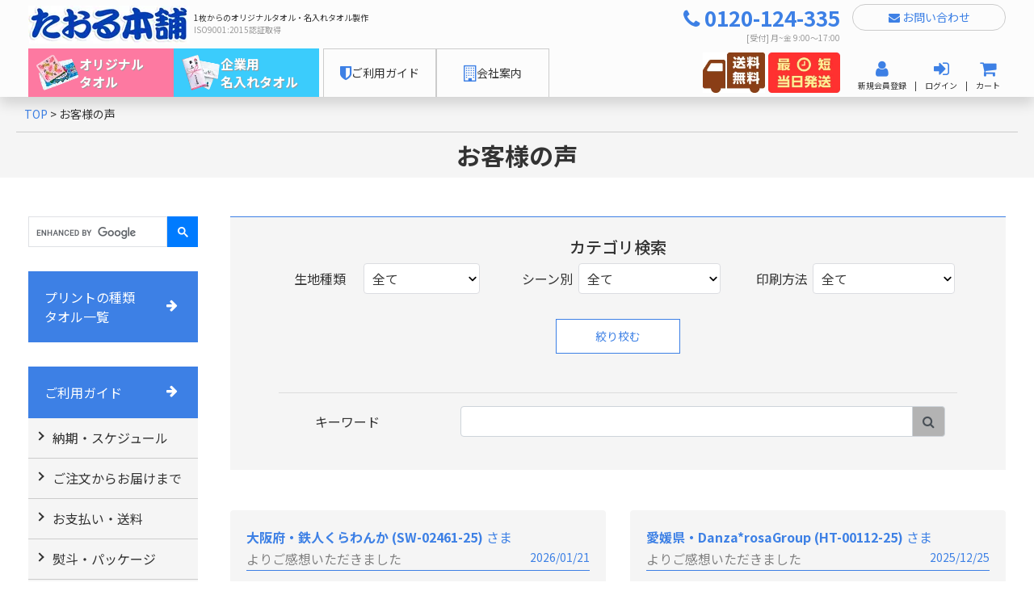

--- FILE ---
content_type: text/html; charset=UTF-8
request_url: https://www.yutaka-towel.com/voice
body_size: 22327
content:
<!doctype html>
<html lang="ja">
<head prefix="og: http://ogp.me/ns# fb: http://ogp.me/ns/fb# product: http://ogp.me/ns/product#">
    <meta charset="utf-8">
            <meta name="viewport" content="width=1280">
        <meta name="format-detection" content="telephone=no">
            <meta name="eccube-csrf-token" content="lfQD92x0b_xiaCqkjWyqC9LIAJLfVVfGMTM81eo4ArQ">
    <link rel="canonical" href="https://www.yutaka-towel.com/voice"/>
    <link rel="icon" href="https://www.yutaka-towel.com/wp-content/themes/yutaka/assets/img/common/favicon.ico">
    <link rel="preconnect" href="https://fonts.googleapis.com">
    <link rel="preconnect" href="https://fonts.gstatic.com" crossorigin>
    <link href="https://fonts.googleapis.com/css2?family=Noto+Sans+JP:wght@100..900&display=swap" rel="stylesheet">
    <link rel="stylesheet" href="https://cdn.jsdelivr.net/npm/bootstrap@4.6.0/dist/css/bootstrap.min.css" integrity="sha384-B0vP5xmATw1+K9KRQjQERJvTumQW0nPEzvF6L/Z6nronJ3oUOFUFpCjEUQouq2+l" crossorigin="anonymous">
    <link href="https://stackpath.bootstrapcdn.com/font-awesome/4.7.0/css/font-awesome.min.css" rel="stylesheet" integrity="sha384-wvfXpqpZZVQGK6TAh5PVlGOfQNHSoD2xbE+QkPxCAFlNEevoEH3Sl0sibVcOQVnN" crossorigin="anonymous">
    <link rel="stylesheet" href="https://www.yutaka-towel.com/wp-content/themes/yutaka/assets/css/style.css?ver=20250206" type="text/css" />
    <link rel="stylesheet" href="https://www.yutaka-towel.com/wp-content/themes/yutaka/assets/css/color.css?ver=20250206" type="text/css" />
    <link rel="stylesheet" href="https://www.yutaka-towel.com/wp-content/themes/yutaka/assets/css/top.css?ver=20250206" type="text/css" />

    <!-- Google Tag Manager -->
    <script>(function(w, d, s, l, i) {
            w[l] = w[l] || [];
            w[l].push({'gtm.start': new Date().getTime(), event: 'gtm.js'});
            var f = d.getElementsByTagName(s)[0], j = d.createElement(s), dl = l != 'dataLayer' ? '&l=' + l : '';
            j.async = true;
            j.src = 'https://www.googletagmanager.com/gtm.js?id=' + i + dl;
            f.parentNode.insertBefore(j, f);
        })(window, document, 'script', 'dataLayer', 'GTM-KQM4ZTW');</script>
    <!-- End Google Tag Manager -->

    <script src="https://code.jquery.com/jquery-3.6.0.min.js" integrity="sha256-/xUj+3OJU5yExlq6GSYGSHk7tPXikynS7ogEvDej/m4=" crossorigin="anonymous"></script>
    <script src="https://www.yutaka-towel.com/wp-content/themes/yutaka/assets/js/vendor/swiper.min.js"></script>
    <script src="https://www.yutaka-towel.com/wp-content/themes/yutaka/assets/js/vendor/parsley.min.js"></script>
    <script src="https://www.yutaka-towel.com/wp-content/themes/yutaka/assets/js/vendor/i18n/ja.js"></script>
    <script src="https://www.yutaka-towel.com/wp-content/themes/yutaka/assets/js/function.js"></script>
    <script src="https://www.yutaka-towel.com/wp-content/themes/yutaka/assets/js/eccube.js"></script>
    <script>
        $(function() {
            $.ajaxSetup({
                'headers': {
                    'ECCUBE-CSRF-TOKEN': $('meta[name="eccube-csrf-token"]').attr('content')
                }
            });

            Parsley.options.trigger = 'keyup focusout change input';
        });
    </script>
        <meta name='robots' content='max-image-preview:large' />

<!-- SEO SIMPLE PACK 3.0.0 -->
<title>お客様の声 | オリジナルタオル・名入れタオルのたおる本舗</title>
<meta property="og:locale" content="ja_JP">
<meta property="og:type" content="website">
<meta property="og:image" content="https://www.yutaka-towel.com/wp-content/uploads/2022/01/ogp.jpg">
<meta property="og:title" content="お客様の声 | オリジナルタオル・名入れタオルのたおる本舗">
<meta property="og:url" content="https://www.yutaka-towel.com/voice">
<meta property="og:site_name" content="オリジナルタオル・名入れタオルのたおる本舗">
<meta name="twitter:card" content="summary_large_image">
<!-- / SEO SIMPLE PACK -->

<script type="text/javascript">
window._wpemojiSettings = {"baseUrl":"https:\/\/s.w.org\/images\/core\/emoji\/14.0.0\/72x72\/","ext":".png","svgUrl":"https:\/\/s.w.org\/images\/core\/emoji\/14.0.0\/svg\/","svgExt":".svg","source":{"concatemoji":"https:\/\/www.yutaka-towel.com\/wp-includes\/js\/wp-emoji-release.min.js?ver=6.1"}};
/*! This file is auto-generated */
!function(e,a,t){var n,r,o,i=a.createElement("canvas"),p=i.getContext&&i.getContext("2d");function s(e,t){var a=String.fromCharCode,e=(p.clearRect(0,0,i.width,i.height),p.fillText(a.apply(this,e),0,0),i.toDataURL());return p.clearRect(0,0,i.width,i.height),p.fillText(a.apply(this,t),0,0),e===i.toDataURL()}function c(e){var t=a.createElement("script");t.src=e,t.defer=t.type="text/javascript",a.getElementsByTagName("head")[0].appendChild(t)}for(o=Array("flag","emoji"),t.supports={everything:!0,everythingExceptFlag:!0},r=0;r<o.length;r++)t.supports[o[r]]=function(e){if(p&&p.fillText)switch(p.textBaseline="top",p.font="600 32px Arial",e){case"flag":return s([127987,65039,8205,9895,65039],[127987,65039,8203,9895,65039])?!1:!s([55356,56826,55356,56819],[55356,56826,8203,55356,56819])&&!s([55356,57332,56128,56423,56128,56418,56128,56421,56128,56430,56128,56423,56128,56447],[55356,57332,8203,56128,56423,8203,56128,56418,8203,56128,56421,8203,56128,56430,8203,56128,56423,8203,56128,56447]);case"emoji":return!s([129777,127995,8205,129778,127999],[129777,127995,8203,129778,127999])}return!1}(o[r]),t.supports.everything=t.supports.everything&&t.supports[o[r]],"flag"!==o[r]&&(t.supports.everythingExceptFlag=t.supports.everythingExceptFlag&&t.supports[o[r]]);t.supports.everythingExceptFlag=t.supports.everythingExceptFlag&&!t.supports.flag,t.DOMReady=!1,t.readyCallback=function(){t.DOMReady=!0},t.supports.everything||(n=function(){t.readyCallback()},a.addEventListener?(a.addEventListener("DOMContentLoaded",n,!1),e.addEventListener("load",n,!1)):(e.attachEvent("onload",n),a.attachEvent("onreadystatechange",function(){"complete"===a.readyState&&t.readyCallback()})),(e=t.source||{}).concatemoji?c(e.concatemoji):e.wpemoji&&e.twemoji&&(c(e.twemoji),c(e.wpemoji)))}(window,document,window._wpemojiSettings);
</script>
<style type="text/css">
img.wp-smiley,
img.emoji {
	display: inline !important;
	border: none !important;
	box-shadow: none !important;
	height: 1em !important;
	width: 1em !important;
	margin: 0 0.07em !important;
	vertical-align: -0.1em !important;
	background: none !important;
	padding: 0 !important;
}
</style>
	<link rel='stylesheet' id='wp-block-library-css' href='https://www.yutaka-towel.com/wp-includes/css/dist/block-library/style.min.css?ver=6.1' type='text/css' media='all' />
<link rel='stylesheet' id='classic-theme-styles-css' href='https://www.yutaka-towel.com/wp-includes/css/classic-themes.min.css?ver=1' type='text/css' media='all' />
<style id='global-styles-inline-css' type='text/css'>
body{--wp--preset--color--black: #000000;--wp--preset--color--cyan-bluish-gray: #abb8c3;--wp--preset--color--white: #ffffff;--wp--preset--color--pale-pink: #f78da7;--wp--preset--color--vivid-red: #cf2e2e;--wp--preset--color--luminous-vivid-orange: #ff6900;--wp--preset--color--luminous-vivid-amber: #fcb900;--wp--preset--color--light-green-cyan: #7bdcb5;--wp--preset--color--vivid-green-cyan: #00d084;--wp--preset--color--pale-cyan-blue: #8ed1fc;--wp--preset--color--vivid-cyan-blue: #0693e3;--wp--preset--color--vivid-purple: #9b51e0;--wp--preset--gradient--vivid-cyan-blue-to-vivid-purple: linear-gradient(135deg,rgba(6,147,227,1) 0%,rgb(155,81,224) 100%);--wp--preset--gradient--light-green-cyan-to-vivid-green-cyan: linear-gradient(135deg,rgb(122,220,180) 0%,rgb(0,208,130) 100%);--wp--preset--gradient--luminous-vivid-amber-to-luminous-vivid-orange: linear-gradient(135deg,rgba(252,185,0,1) 0%,rgba(255,105,0,1) 100%);--wp--preset--gradient--luminous-vivid-orange-to-vivid-red: linear-gradient(135deg,rgba(255,105,0,1) 0%,rgb(207,46,46) 100%);--wp--preset--gradient--very-light-gray-to-cyan-bluish-gray: linear-gradient(135deg,rgb(238,238,238) 0%,rgb(169,184,195) 100%);--wp--preset--gradient--cool-to-warm-spectrum: linear-gradient(135deg,rgb(74,234,220) 0%,rgb(151,120,209) 20%,rgb(207,42,186) 40%,rgb(238,44,130) 60%,rgb(251,105,98) 80%,rgb(254,248,76) 100%);--wp--preset--gradient--blush-light-purple: linear-gradient(135deg,rgb(255,206,236) 0%,rgb(152,150,240) 100%);--wp--preset--gradient--blush-bordeaux: linear-gradient(135deg,rgb(254,205,165) 0%,rgb(254,45,45) 50%,rgb(107,0,62) 100%);--wp--preset--gradient--luminous-dusk: linear-gradient(135deg,rgb(255,203,112) 0%,rgb(199,81,192) 50%,rgb(65,88,208) 100%);--wp--preset--gradient--pale-ocean: linear-gradient(135deg,rgb(255,245,203) 0%,rgb(182,227,212) 50%,rgb(51,167,181) 100%);--wp--preset--gradient--electric-grass: linear-gradient(135deg,rgb(202,248,128) 0%,rgb(113,206,126) 100%);--wp--preset--gradient--midnight: linear-gradient(135deg,rgb(2,3,129) 0%,rgb(40,116,252) 100%);--wp--preset--duotone--dark-grayscale: url('#wp-duotone-dark-grayscale');--wp--preset--duotone--grayscale: url('#wp-duotone-grayscale');--wp--preset--duotone--purple-yellow: url('#wp-duotone-purple-yellow');--wp--preset--duotone--blue-red: url('#wp-duotone-blue-red');--wp--preset--duotone--midnight: url('#wp-duotone-midnight');--wp--preset--duotone--magenta-yellow: url('#wp-duotone-magenta-yellow');--wp--preset--duotone--purple-green: url('#wp-duotone-purple-green');--wp--preset--duotone--blue-orange: url('#wp-duotone-blue-orange');--wp--preset--font-size--small: 13px;--wp--preset--font-size--medium: 20px;--wp--preset--font-size--large: 36px;--wp--preset--font-size--x-large: 42px;--wp--preset--spacing--20: 0.44rem;--wp--preset--spacing--30: 0.67rem;--wp--preset--spacing--40: 1rem;--wp--preset--spacing--50: 1.5rem;--wp--preset--spacing--60: 2.25rem;--wp--preset--spacing--70: 3.38rem;--wp--preset--spacing--80: 5.06rem;}:where(.is-layout-flex){gap: 0.5em;}body .is-layout-flow > .alignleft{float: left;margin-inline-start: 0;margin-inline-end: 2em;}body .is-layout-flow > .alignright{float: right;margin-inline-start: 2em;margin-inline-end: 0;}body .is-layout-flow > .aligncenter{margin-left: auto !important;margin-right: auto !important;}body .is-layout-constrained > .alignleft{float: left;margin-inline-start: 0;margin-inline-end: 2em;}body .is-layout-constrained > .alignright{float: right;margin-inline-start: 2em;margin-inline-end: 0;}body .is-layout-constrained > .aligncenter{margin-left: auto !important;margin-right: auto !important;}body .is-layout-constrained > :where(:not(.alignleft):not(.alignright):not(.alignfull)){max-width: var(--wp--style--global--content-size);margin-left: auto !important;margin-right: auto !important;}body .is-layout-constrained > .alignwide{max-width: var(--wp--style--global--wide-size);}body .is-layout-flex{display: flex;}body .is-layout-flex{flex-wrap: wrap;align-items: center;}body .is-layout-flex > *{margin: 0;}:where(.wp-block-columns.is-layout-flex){gap: 2em;}.has-black-color{color: var(--wp--preset--color--black) !important;}.has-cyan-bluish-gray-color{color: var(--wp--preset--color--cyan-bluish-gray) !important;}.has-white-color{color: var(--wp--preset--color--white) !important;}.has-pale-pink-color{color: var(--wp--preset--color--pale-pink) !important;}.has-vivid-red-color{color: var(--wp--preset--color--vivid-red) !important;}.has-luminous-vivid-orange-color{color: var(--wp--preset--color--luminous-vivid-orange) !important;}.has-luminous-vivid-amber-color{color: var(--wp--preset--color--luminous-vivid-amber) !important;}.has-light-green-cyan-color{color: var(--wp--preset--color--light-green-cyan) !important;}.has-vivid-green-cyan-color{color: var(--wp--preset--color--vivid-green-cyan) !important;}.has-pale-cyan-blue-color{color: var(--wp--preset--color--pale-cyan-blue) !important;}.has-vivid-cyan-blue-color{color: var(--wp--preset--color--vivid-cyan-blue) !important;}.has-vivid-purple-color{color: var(--wp--preset--color--vivid-purple) !important;}.has-black-background-color{background-color: var(--wp--preset--color--black) !important;}.has-cyan-bluish-gray-background-color{background-color: var(--wp--preset--color--cyan-bluish-gray) !important;}.has-white-background-color{background-color: var(--wp--preset--color--white) !important;}.has-pale-pink-background-color{background-color: var(--wp--preset--color--pale-pink) !important;}.has-vivid-red-background-color{background-color: var(--wp--preset--color--vivid-red) !important;}.has-luminous-vivid-orange-background-color{background-color: var(--wp--preset--color--luminous-vivid-orange) !important;}.has-luminous-vivid-amber-background-color{background-color: var(--wp--preset--color--luminous-vivid-amber) !important;}.has-light-green-cyan-background-color{background-color: var(--wp--preset--color--light-green-cyan) !important;}.has-vivid-green-cyan-background-color{background-color: var(--wp--preset--color--vivid-green-cyan) !important;}.has-pale-cyan-blue-background-color{background-color: var(--wp--preset--color--pale-cyan-blue) !important;}.has-vivid-cyan-blue-background-color{background-color: var(--wp--preset--color--vivid-cyan-blue) !important;}.has-vivid-purple-background-color{background-color: var(--wp--preset--color--vivid-purple) !important;}.has-black-border-color{border-color: var(--wp--preset--color--black) !important;}.has-cyan-bluish-gray-border-color{border-color: var(--wp--preset--color--cyan-bluish-gray) !important;}.has-white-border-color{border-color: var(--wp--preset--color--white) !important;}.has-pale-pink-border-color{border-color: var(--wp--preset--color--pale-pink) !important;}.has-vivid-red-border-color{border-color: var(--wp--preset--color--vivid-red) !important;}.has-luminous-vivid-orange-border-color{border-color: var(--wp--preset--color--luminous-vivid-orange) !important;}.has-luminous-vivid-amber-border-color{border-color: var(--wp--preset--color--luminous-vivid-amber) !important;}.has-light-green-cyan-border-color{border-color: var(--wp--preset--color--light-green-cyan) !important;}.has-vivid-green-cyan-border-color{border-color: var(--wp--preset--color--vivid-green-cyan) !important;}.has-pale-cyan-blue-border-color{border-color: var(--wp--preset--color--pale-cyan-blue) !important;}.has-vivid-cyan-blue-border-color{border-color: var(--wp--preset--color--vivid-cyan-blue) !important;}.has-vivid-purple-border-color{border-color: var(--wp--preset--color--vivid-purple) !important;}.has-vivid-cyan-blue-to-vivid-purple-gradient-background{background: var(--wp--preset--gradient--vivid-cyan-blue-to-vivid-purple) !important;}.has-light-green-cyan-to-vivid-green-cyan-gradient-background{background: var(--wp--preset--gradient--light-green-cyan-to-vivid-green-cyan) !important;}.has-luminous-vivid-amber-to-luminous-vivid-orange-gradient-background{background: var(--wp--preset--gradient--luminous-vivid-amber-to-luminous-vivid-orange) !important;}.has-luminous-vivid-orange-to-vivid-red-gradient-background{background: var(--wp--preset--gradient--luminous-vivid-orange-to-vivid-red) !important;}.has-very-light-gray-to-cyan-bluish-gray-gradient-background{background: var(--wp--preset--gradient--very-light-gray-to-cyan-bluish-gray) !important;}.has-cool-to-warm-spectrum-gradient-background{background: var(--wp--preset--gradient--cool-to-warm-spectrum) !important;}.has-blush-light-purple-gradient-background{background: var(--wp--preset--gradient--blush-light-purple) !important;}.has-blush-bordeaux-gradient-background{background: var(--wp--preset--gradient--blush-bordeaux) !important;}.has-luminous-dusk-gradient-background{background: var(--wp--preset--gradient--luminous-dusk) !important;}.has-pale-ocean-gradient-background{background: var(--wp--preset--gradient--pale-ocean) !important;}.has-electric-grass-gradient-background{background: var(--wp--preset--gradient--electric-grass) !important;}.has-midnight-gradient-background{background: var(--wp--preset--gradient--midnight) !important;}.has-small-font-size{font-size: var(--wp--preset--font-size--small) !important;}.has-medium-font-size{font-size: var(--wp--preset--font-size--medium) !important;}.has-large-font-size{font-size: var(--wp--preset--font-size--large) !important;}.has-x-large-font-size{font-size: var(--wp--preset--font-size--x-large) !important;}
.wp-block-navigation a:where(:not(.wp-element-button)){color: inherit;}
:where(.wp-block-columns.is-layout-flex){gap: 2em;}
.wp-block-pullquote{font-size: 1.5em;line-height: 1.6;}
</style>
<link rel="https://api.w.org/" href="https://www.yutaka-towel.com/wp-json/" /><link rel="EditURI" type="application/rsd+xml" title="RSD" href="https://www.yutaka-towel.com/xmlrpc.php?rsd" />
<link rel="wlwmanifest" type="application/wlwmanifest+xml" href="https://www.yutaka-towel.com/wp-includes/wlwmanifest.xml" />
<meta name="generator" content="WordPress 6.1" />
</head>

<body  class="">
<!-- Google Tag Manager (noscript) -->
<noscript>
    <iframe src="https://www.googletagmanager.com/ns.html?id=GTM-KQM4ZTW" height="0" width="0" style="display:none;visibility:hidden"></iframe>
</noscript>
<!-- End Google Tag Manager (noscript) -->

<header class="shadow site-header">
    <div class="fixnav">
        <div class="container">
            <div class="site-header__container">
                <div class="site-header__branding header-branding">
                    <div class="header-logo"><a href="https://www.yutaka-towel.com/"><img src="https://www.yutaka-towel.com/wp-content/themes/yutaka/assets/img/common/logo.webp" alt="たおる本舗" width="200" height="47"></a></div>
                    <div class="header-description">
                        <h1>1枚からのオリジナルタオル・名入れタオル製作</h1>
                        <p class="iso sp-none">ISO9001:2015<br class="pc-none">認証取得</p>
                    </div>
                    <figure class="pc-none sp-header-img">
                        <img src="https://www.yutaka-towel.com/wp-content/themes/yutaka/assets/img/common/head_shippingfree.webp" alt="送料無料" width="138" height="90">
                        <img src="https://www.yutaka-towel.com/wp-content/themes/yutaka/assets/img/common/head_sdshipping.webp" alt="最短当日発送" width="160" height="90">
                    </figure>
                    <a class="menu-trigger">
                        <div id="menu-button" class="menu-button d-lg-none d-block">
                            <span class="menu-button_bar"></span>
                            <span class="menu-button_text">メニュー</span>
                        </div>
                    </a>
                </div><!-- .header-branding -->
                <div class="d-none d-md-flex site-header__nav header-nav">
                    <div class="tab1"><a href="https://www.yutaka-towel.com/estimate"><img src="https://www.yutaka-towel.com/wp-content/themes/yutaka/assets/img/common/logo_original.webp" alt="" width="53" height="44"> <span>オリジナル<br class="sp-none">タオル</span></a></div>
                    <div class="tab2"><a href="https://www.yutaka-towel.com/estimate-naire"><img src="https://www.yutaka-towel.com/wp-content/themes/yutaka/assets/img/common/logo_naire.webp" alt="" width="48" height="44"> <span>企業用<br class="sp-none">名入れタオル</span></a></div>
                    <div class="tab-guide d-none d-lg-flex"><a href="https://www.yutaka-towel.com/intro"><i class="fa fa-shield fa-2x"></i> <span>ご利用ガイド</span></a></div>
                    <div class="tab-guide d-none d-xl-flex"><a href="https://www.yutaka-towel.com/company"><i class="fa fa-building-o fa-2x"></i> <span>会社案内</span></a></div>
                    <div class="d-none d-md-flex d-lg-none ml-auto">
                        <figure class="header-utility__banners mr-5">
                            <img src="https://www.yutaka-towel.com/wp-content/themes/yutaka/assets/img/common/head_shippingfree.webp" alt="送料無料" width="138" height="90">
                            <img src="https://www.yutaka-towel.com/wp-content/themes/yutaka/assets/img/common/head_sdshipping.webp" alt="最短当日発送" width="160" height="90">
                        </figure>
                        <div class="header-menu mt-2">
                            <ul class="list-inline">
                                                                    <li class="list-inline-item">
                                        <a class="stretched-link" href="https://www.yutaka-towel.com/entry"> <i class="fa fa-user"></i><br>新規会員登録</a>
                                    </li>
                                    <li class="list-inline-item p-0 d-none d-xl-inline-block">|</li>
                                                                                                    <li class="list-inline-item">
                                        <a class="stretched-link" href="https://www.yutaka-towel.com/mypage/login"> <i class="fa fa-sign-in"></i><br>ログイン</a>
                                    </li>
                                                                <li class="list-inline-item p-0 d-none d-xl-inline-block">|</li>
                                <li class="list-inline-item">
                                    <a class="stretched-link" href="https://www.yutaka-towel.com/cart"> <i class="fa fa-shopping-cart"></i><br>カート</a>
                                </li>
                            </ul>
                        </div>
                    </div>
                </div><!-- .header-nav -->
                <div class="d-none d-lg-block site-header__utility header-utility">
                    <div class="header-tel header-utility__tel"><a href="tel:0120-124-335"><i class="fa fa-phone"></i> 0120-124-335</a></div>
                    <div class="header-tel-time header-utility__tel-time">[受付] 月~金 9:00～17:00</div>
                    <figure class="header-utility__banners">
                        <img src="https://www.yutaka-towel.com/wp-content/themes/yutaka/assets/img/common/head_shippingfree.webp" alt="送料無料" width="138" height="90">
                        <img src="https://www.yutaka-towel.com/wp-content/themes/yutaka/assets/img/common/head_sdshipping.webp" alt="最短当日発送" width="160" height="90">
                    </figure>
                </div><!-- .header-utility -->
                <div class="d-none d-lg-block site-header__usernav header-usernav">
                    <div class="header-contact">
                        <a href="https://www.yutaka-towel.com/contact" class="btn btn-outline-primary"><i class="fa fa-envelope"></i> お問い合わせ</a>
                    </div>
                    <div class="row">
                        <p class="col-md-12 header-welcome">
                                                            &nbsp;
                                                    </p>
                        <div class="col-md-12 header-menu">
                            <ul class="list-inline">
                                                                    <li class="list-inline-item">
                                        <a class="stretched-link" href="https://www.yutaka-towel.com/entry"> <i class="fa fa-user"></i><br>新規会員登録</a>
                                    </li>
                                    <li class="list-inline-item p-0 d-none d-xl-inline-block">|</li>
                                                                                                    <li class="list-inline-item">
                                        <a class="stretched-link" href="https://www.yutaka-towel.com/mypage/login"> <i class="fa fa-sign-in"></i><br>ログイン</a>
                                    </li>
                                                                <li class="list-inline-item p-0 d-none d-xl-inline-block">|</li>
                                <li class="list-inline-item">
                                    <a class="stretched-link" href="https://www.yutaka-towel.com/cart"> <i class="fa fa-shopping-cart"></i><br>カート</a>
                                </li>
                            </ul>
                        </div>
                    </div>
                </div><!-- .usernav -->
            </div>
        </div>
    </div>
    <div id="sp_menu">
        <hr>
        <div class="sp_menu_loginblock">
                        <div class="position-relative">
                <a class="stretched-link" href="https://www.yutaka-towel.com/entry"> <i class="fa fa-2x fa-user"></i><br>新規会員登録</a>
            </div>
            
            <div class="position-relative">
                                    <a class="stretched-link" href="https://www.yutaka-towel.com/mypage/login"> <i class="fa fa-2x fa-sign-in"></i><br>ログイン</a>
                            </div>
                        <div class="position-relative">
                <a class="stretched-link" href="https://www.yutaka-towel.com/cart"> <i class="fa fa-2x fa-shopping-cart"></i><br>カート</a>
            </div>
        </div>
        <hr>
        <div id="js-sp_menu" class="sp_menu">
            <ul class="">
                <li class="has-child">
                    <a href="#">オリジナルタオル<span class="toggle-button"></span></a>
                    <ul>
                        <li class="sp_menu__sub-item"><a href="https://www.yutaka-towel.com/estimate">オリジナルタオルTOP</a></li>
                        <li class="sp_menu__sub-item"><a href="https://www.yutaka-towel.com/products/list?category_id=1">フェイスタオル</a></li>
                        <li class="sp_menu__sub-item"><a href="https://www.yutaka-towel.com/products/list?category_id=2">マフラータオル</a></li>
                        <li class="sp_menu__sub-item"><a href="https://www.yutaka-towel.com/products/list?category_id=3">スポーツタオル</a></li>
                        <li class="sp_menu__sub-item"><a href="https://www.yutaka-towel.com/products/list?category_id=4">手ぬぐい</a></li>
                        <li class="sp_menu__sub-item"><a href="https://www.yutaka-towel.com/products/list?category_id=5">ミニタオル</a></li>
                        <li class="sp_menu__sub-item"><a href="https://www.yutaka-towel.com/products/list?category_id=6">ハンドタオル</a></li>
                        <li class="sp_menu__sub-item"><a href="https://www.yutaka-towel.com/products/list?category_id=7">バスタオル</a></li>
                    </ul>
                </li>
                <li><a href="https://www.yutaka-towel.com/estimate-naire">企業用名入れタオル</a></li>
                <li><a href="https://www.yutaka-towel.com/products">プリントの種類・タオル一覧</a></li>
                <li class="has-child">
                    <a href="#">ご利用ガイド<span class="toggle-button"></span></a>
                    <ul>
                        <li class="sp_menu__sub-item"><a href="https://www.yutaka-towel.com/intro">ご利用ガイドTOP</a></li>
                        <li class="sp_menu__sub-item"><a href="https://www.yutaka-towel.com/intro/schedule">納期・スケジュール</a></li>
                        <li class="sp_menu__sub-item"><a href="https://www.yutaka-towel.com/intro/flow">ご注文からお届けまで</a></li>
                        <li class="sp_menu__sub-item"><a href="https://www.yutaka-towel.com/intro/payment">お支払い・送料</a></li>
                        <li class="sp_menu__sub-item"><a href="https://www.yutaka-towel.com/color#noshi">熨斗・パッケージ</a></li>
                        <li class="sp_menu__sub-item"><a href="https://www.yutaka-towel.com/embroidery">ネーム刺繍（刺しゅう）</a></li>
                        <li class="sp_menu__sub-item"><a href="https://www.yutaka-towel.com/intro/qa">よくある質問</a></li>
                    </ul>
                </li>
                <li class="has-child">
                    <a href="#">デザインガイド<span class="toggle-button"></span></a>
                    <ul>
                        <li class="sp_menu__sub-item"><a href="https://www.yutaka-towel.com/design-guide">デザインガイドTOP</a></li>
                        <li class="sp_menu__sub-item"><a href="https://www.yutaka-towel.com/material">無料素材集</a></li>
                        <li class="sp_menu__sub-item"><a href="https://www.yutaka-towel.com/intro/font">プリント書体</a></li>
                        <li class="sp_menu__sub-item"><a href="https://www.yutaka-towel.com/color#printcolor">プリントカラー</a></li>
                        <li class="sp_menu__sub-item"><a href="https://www.yutaka-towel.com/intro/template">デザインテンプレート</a></li>
                        <li class="sp_menu__sub-item"><a href="https://www.yutaka-towel.com/intro/design">デザインの作り方</a></li>
                        <li class="sp_menu__sub-item"><a href="https://www.yutaka-towel.com/products#products3">プリントの種類</a></li>
                    </ul>
                </li>
            </ul>
        </div><!-- .sp_menu_list -->
        <hr>
        <div class="sp_menu_tel">
            <div class="text-primary">
                <strong><a href="tel:0120-124-335"><i class="fa fa-mobile" aria-hidden="true"></i> 0120-124-335</a></strong><br>
                <span class="small text-muted">[受付] 月~金/9:00〜17:00</span>
            </div>
            <div>
                <a href="https://www.yutaka-towel.com/contact" class="btn btn-outline-primary"><i class="fa fa-envelope"></i> お問い合わせ</a>
            </div>
        </div>
        <hr>
        <div class="sp_menu_search">
            <script async src="https://cse.google.com/cse.js?cx=50e0c19567c11445c"></script>
            <div class="gcse-searchbox-only"></div>
        </div>
        <hr>
        <div class="sp_menu_social d-flex justify-content-center">
            <ul class="c-social-button">
                <li class="c-social-button__item"><a href="https://www.instagram.com/ytk3536/" target="_blank"><img src="https://www.yutaka-towel.com/wp-content/themes/yutaka/assets/img/common/icon_instagram.webp" alt="Instagram" width="40" height="40" loading="lazy"></a></li>
                <li class="c-social-button__item"><a href="https://twitter.com/towelhonpo" target="_blank"><img src="https://www.yutaka-towel.com/wp-content/themes/yutaka/assets/img/common/icon_twitter.webp" alt="Twitter" width="40" height="40" loading="lazy"></a></li>
            </ul>
        </div>
    </div>
    </header>







<div id="main-header">
    <div id="breadcrumb">
        <div class="container">
            <span property="itemListElement" typeof="ListItem">
                <a property="item" typeof="WebPage" title="たおる本舗" href="https://www.yutaka-towel.com/" class="home"><span property="name">TOP</span></a><meta property="position" content="1"></span>
            &gt; <span property="itemListElement" typeof="ListItem"><span property="name" class="post post-page current-item">お客様の声</span><meta property="url" content="https://www.yutaka-towel.com/voice"><meta property="position" content="2"></span>
        </div>
    </div>
</div>

    <div id="header-title">
        <h1>お客様の声</h1>
    </div>

<main id="maincontent" class="page_voice voice">
        
        
    <div class="container">
        <div class="row">

            <aside id="content_sidebar" class="order-last order-md-first">
    <div id="side-content">

    <script async src="https://cse.google.com/cse.js?cx=50e0c19567c11445c"></script>
    <div class="gcse-searchbox-only"></div>

        <div class="side-header side-header--guide"><a href="https://www.yutaka-towel.com/products">プリントの種類<br>タオル一覧 <i class="fa fa-arrow-right"></i></a></div>

        <div class="side-header side-header--guide"><a href="https://www.yutaka-towel.com/intro">ご利用ガイド <i class="fa fa-arrow-right"></i></a></div>
        <ul class="list-unstyled side-list">
            <li><a href="https://www.yutaka-towel.com/intro/schedule">納期・スケジュール</a></li>
            <li><a href="https://www.yutaka-towel.com/intro/flow">ご注文からお届けまで</a></li>
            <li><a href="https://www.yutaka-towel.com/intro/payment">お支払い・送料</a></li>
            <li><a href="https://www.yutaka-towel.com/color#noshi">熨斗・パッケージ</a></li>
            <li><a href="https://www.yutaka-towel.com/embroidery">ネーム刺繍(刺しゅう)</a></li>
            <li><a href="https://www.yutaka-towel.com/intro/qa">よくある質問</a></li>
        </ul>

        <div class="side-header side-header--guide"><a href="https://www.yutaka-towel.com/design-guide">デザインガイド <i class="fa fa-arrow-right"></i></a></div>
        <ul class="list-unstyled side-list">
            <li><a href="https://www.yutaka-towel.com/material">無料素材集</a></li>
            <li><a href="https://www.yutaka-towel.com/intro/font">プリント書体</a></li>
            <li><a href="https://www.yutaka-towel.com/color#printcolor">プリントカラー</a></li>
            <li><a href="https://www.yutaka-towel.com/intro/template">デザインテンプレート</a></li>
            <li><a href="https://www.yutaka-towel.com/intro/design">デザインの作り方</a></li>
            <li><a href="https://www.yutaka-towel.com/products#products3">プリントの種類</a></li>
        </ul>

        <div class="side-header"><a href="https://www.yutaka-towel.com/scene">シーンでえらぶ <i class="fa fa-arrow-right"></i></a></div>
        <ul class="list-unstyled side-list">
            <li><a href="https://www.yutaka-towel.com/scene/bridal-gift">結婚式・ギフト</a></li>
            <li><a href="https://www.yutaka-towel.com/scene/sports">スポーツチーム応援</a></li>
            <li><a href="https://www.yutaka-towel.com/scene/dojin">同人グッズ</a></li>
            <li><a href="https://www.yutaka-towel.com/scene/greeting">粗品・お年賀</a></li>
            <li><a href="https://www.yutaka-towel.com/scene/graduation">卒業記念</a></li>
            <li><a href="https://www.yutaka-towel.com/scene/school">文化祭・体育祭</a></li>
            <li><a href="https://www.yutaka-towel.com/scene/festival">お祭り・イベント</a></li>
            <li><a href="https://www.yutaka-towel.com/scene/novelty">ノベルティ</a></li>
        </ul>

        <div class="side-header"><a href="https://www.yutaka-towel.com/estimate">ラインナップ <i class="fa fa-arrow-right"></i></a></div>
        <ul class="list-unstyled side-list">
            <li><a href="https://www.yutaka-towel.com/products/list?category_id=1">フェイスタオル</a></li>
            <li><a href="https://www.yutaka-towel.com/products/list?category_id=2">マフラータオル</a></li>
            <li><a href="https://www.yutaka-towel.com/products/list?category_id=3">スポーツタオル</a></li>
            <li><a href="https://www.yutaka-towel.com/products/list?category_id=4">手ぬぐい</a></li>
            <li><a href="https://www.yutaka-towel.com/products/list?category_id=5">ミニタオル</a></li>
            <li><a href="https://www.yutaka-towel.com/products/list?category_id=6">ハンドタオル</a></li>
            <li><a href="https://www.yutaka-towel.com/products/list?category_id=7">バスタオル</a></li>
            <li><a href="https://www.yutaka-towel.com/estimate-naire">名入れタオル</a></li>
        </ul>

        <div class="text-center my-5">
            <a href="https://e-tshirt.jp" target="_blank" rel="noopener"><img src="https://www.yutaka-towel.com/wp-content/themes/yutaka/assets/img/common/tshirts_banner.webp" class="mw-100 h-auto mb-3" alt="Tシャツ本舗" width="420" height="142" loading="lazy"></a>
            <a href="https://note.com/yutaka_towel/" target="_blank" rel="noopener"><img src="https://www.yutaka-towel.com/wp-content/themes/yutaka/assets/img/common/bnr_note.webp" class="mw-100 h-auto" alt="たおる本舗×Tシャツ本舗 note 発信中！" width="210" height="70" loading="lazy"></a>
        </div>

        <div class="text-center my-5">
            <a href="https://www.yutaka-towel.com/discount"><img src="https://www.yutaka-towel.com/wp-content/themes/yutaka/assets/img/common/e-tshirt.webp" class="mw-100 h-auto" alt="Tシャツ本舗" width="210" height="183" loading="lazy"></a>
        </div>

        <div class="text-center my-5">
        </div>

        <div class="text-center my-5">
            <a href="https://www.yutaka-towel.com/pack"><img src="https://www.yutaka-towel.com/wp-content/themes/yutaka/assets/img/common/pack.webp" class="mw-100 h-auto" alt="真空パック" width="209" height="270" loading="lazy"></a>
        </div>

        <div class="text-center my-5">
            <a href="https://www.yutaka-towel.com/towel-cloth"><img src="https://www.yutaka-towel.com/wp-content/themes/yutaka/assets/img/common/bnr_towel-cloth.webp" class="mw-100 h-auto" alt="たおる本舗のタオルはすべて綿100%" width="210" height="183" loading="lazy"></a>
        </div>

        

<div id="side-calendar">
    <h2>営業日カレンダー</h2>
    <p>
        <a href="https://www.yutaka-towel.com/intro/schedule" class="btn-link">納期の確認はこちら <i class="fa fa-arrow-right"></i></a>
    </p>
    <div class="calendar">
                    <div class="table-calendar">
                <div class="seireki"><span class="month">1</span><span class="year">2026</span></div>
                <table>
                    <thead>
                    <tr>
                        <th>日</th>
                        <th>月</th>
                        <th>火</th>
                        <th>水</th>
                        <th>木</th>
                        <th>金</th>
                        <th>土</th>
                    </tr>
                    </thead>
                    <tbody>

                                            <tr>
                                                                <td class="space">&nbsp;</td>
                                                                    <td class="space">&nbsp;</td>
                                                                    <td class="space">&nbsp;</td>
                                                                    <td class="space">&nbsp;</td>
                                                                        <td class="holiday">1</td>
                                                                                                            <td class="holiday">2</td>
                                                                                                            <td class="off ">3</td>
                                                                                            </tr>
                                            <tr>
                                                                    <td class="off ">4</td>
                                                                                                            <td >5</td>
                                                                                                            <td >6</td>
                                                                                                            <td >7</td>
                                                                                                            <td >8</td>
                                                                                                            <td >9</td>
                                                                                                            <td class="off ">10</td>
                                                                                            </tr>
                                            <tr>
                                                                    <td class="off ">11</td>
                                                                                                            <td class="holiday">12</td>
                                                                                                            <td >13</td>
                                                                                                            <td >14</td>
                                                                                                            <td >15</td>
                                                                                                            <td >16</td>
                                                                                                            <td class="off ">17</td>
                                                                                            </tr>
                                            <tr>
                                                                    <td class="off ">18</td>
                                                                                                            <td >19</td>
                                                                                                            <td >20</td>
                                                                                                            <td >21</td>
                                                                                                            <td >22</td>
                                                                                                            <td >23</td>
                                                                                                            <td class="off ">24</td>
                                                                                            </tr>
                                            <tr>
                                                                    <td class="off ">25</td>
                                                                                                            <td >26</td>
                                                                                                            <td class="today">27</td>
                                                                                                            <td >28</td>
                                                                                                            <td >29</td>
                                                                                                            <td >30</td>
                                                                                                            <td class="off ">31</td>
                                                                                            </tr>
                                        </tbody>
                </table>
            </div>
                    <div class="table-calendar">
                <div class="seireki"><span class="month">2</span><span class="year">2026</span></div>
                <table>
                    <thead>
                    <tr>
                        <th>日</th>
                        <th>月</th>
                        <th>火</th>
                        <th>水</th>
                        <th>木</th>
                        <th>金</th>
                        <th>土</th>
                    </tr>
                    </thead>
                    <tbody>

                                            <tr>
                                                                    <td class="off ">1</td>
                                                                                                            <td >2</td>
                                                                                                            <td >3</td>
                                                                                                            <td >4</td>
                                                                                                            <td >5</td>
                                                                                                            <td >6</td>
                                                                                                            <td class="off ">7</td>
                                                                                            </tr>
                                            <tr>
                                                                    <td class="off ">8</td>
                                                                                                            <td >9</td>
                                                                                                            <td >10</td>
                                                                                                            <td class="holiday">11</td>
                                                                                                            <td >12</td>
                                                                                                            <td >13</td>
                                                                                                            <td class="off ">14</td>
                                                                                            </tr>
                                            <tr>
                                                                    <td class="off ">15</td>
                                                                                                            <td >16</td>
                                                                                                            <td >17</td>
                                                                                                            <td >18</td>
                                                                                                            <td >19</td>
                                                                                                            <td >20</td>
                                                                                                            <td class="off ">21</td>
                                                                                            </tr>
                                            <tr>
                                                                    <td class="off ">22</td>
                                                                                                            <td class="holiday">23</td>
                                                                                                            <td >24</td>
                                                                                                            <td >25</td>
                                                                                                            <td >26</td>
                                                                                                            <td >27</td>
                                                                                                            <td class="off ">28</td>
                                                                                            </tr>
                                            <tr>
                                                                <td class="space">&nbsp;</td>
                                                                    <td class="space">&nbsp;</td>
                                                                    <td class="space">&nbsp;</td>
                                                                    <td class="space">&nbsp;</td>
                                                                    <td class="space">&nbsp;</td>
                                                                    <td class="space">&nbsp;</td>
                                                                    <td class="space">&nbsp;</td>
                                                        </tr>
                                        </tbody>
                </table>
            </div>
            </div>
    <div class="holiday-caption"><span></span>定休日</div>
</div>

    </div>
</aside>


            <div id="content_main" class="order-first order-md-last">

                <form name="form1" id="form1" method="get" action="?">
                    <div class="form-category">
                        <h2 class="text-center form-category-title">カテゴリ検索</h2>
                        <div class="row">
                            <div class="col-md-4 mb-3">
                                <label for="exampleFormControlSelect1" class="pl-2">生地種類</label>
                                <select id="category_id" name="category_id" class="select-gray form-control"><option value="">全て</option><option value="1">フェイスタオル</option><option value="2">マフラータオル</option><option value="3">スポーツタオル</option><option value="4">手ぬぐい</option><option value="5">ミニタオル</option><option value="6">ハンドタオル</option><option value="8">名入れタオル</option><option value="7">バスタオル</option></select>
                            </div>
                            <div class="col-md-4 mb-3">
                                <label for="exampleFormControlSelect2" class="pl-2">シーン別</label>
                                <select id="scene" name="scene" class="select-gray form-control"><option value="">全て</option><option value="1">結婚式・ギフト</option><option value="2">スポーツチーム応援</option><option value="3">同人グッズ</option><option value="4">粗品・お年賀</option><option value="5">卒業記念</option><option value="6">文化祭・体育祭</option><option value="7">お祭り・イベント</option><option value="8">ノベルティ・記念品</option></select>
                            </div>
                            <div class="col-md-4 mb-3">
                                <label for="exampleFormControlSelect3" class="pl-2">印刷方法</label>
                                <select id="printkind" name="printkind" class="select-gray form-control"><option value="">全て</option><option value="1">枠有プリント</option><option value="2">全面プリント</option><option value="3">フルカラープリント</option><option value="4">名入れタオル</option><option value="5">真空パック</option></select>
                            </div>
                        </div>
                        <div class="text-center mb-5">
                            <button type="submit" class="btn btn-white btn-outline-default px-5">絞り校む</button>
                        </div>
                        <hr>
                        <div class="form-group mb-3 row">
                            <label class="col-sm-3 col-form-label">キーワード</label>
                            <div class="input-group col-sm-9 flex-grow-1">
                                <input type="search" id="name" name="name" maxlength="50" class="rounded-left form-control" />
                                <div class="input-group-append">
                                    <span id="keyword-search" class="input-group-text bg-gray rounded-right"><i class="fa fa-search" aria-hidden="true"></i></span>
                                </div>
                            </div>
                        </div>
                                            </div>
                </form>

                <div class="row card-voice-section">
                                            <div class="col-sm-6 col-md-6">
                            <div class="card card-voice border-0">
                                <div class="card-voice-head">
                                    <a href="https://www.yutaka-towel.com/voice/1075">
                                        <span>大阪府・鉄人くらわんか (SW-02461-25)</span> さま
                                    </a>
                                    <br>よりご感想いただきました
                                                                        <div class="voice-date float-right">2026/01/21</div>
                                </div>
                                <div class="card-voice-category">
                                    <div class="card-voice-option">
                                        <div>
                                            生地種類
                                        </div>
                                        <div class="card-voice-option-value">
                                                                                                                                        <a href="https://www.yutaka-towel.com/voice?category_id=スポーツタオル">スポーツタオル</a>
                                                                                    </div>
                                    </div>
                                    <div class="card-voice-option">
                                        <div>
                                            印刷方法
                                        </div>
                                        <div class="card-voice-option-value">
                                                                                                                                        <a href="https://www.yutaka-towel.com/voice?printkind=枠有プリント">枠有プリント</a>
                                                                                    </div>
                                    </div>
                                    <div class="card-voice-option">
                                        <div>
                                            シーン
                                        </div>
                                        <div class="card-voice-option-value">
                                                                                                                                        <a href="https://www.yutaka-towel.com/voice?scene=ノベルティ・記念品">ノベルティ・記念品</a>
                                                                                    </div>
                                    </div>
                                                                                                                        <div class="card-voice-option">
                                                <div>
                                                    プリント色数
                                                </div>
                                                <div class="card-voice-option-value">
                                                    1色
                                                </div>
                                            </div>
                                                                                                                                                        <div class="card-voice-option">
                                            <div>
                                                生地色
                                            </div>
                                            <div class="card-voice-option-value">
                                                ピンク
                                            </div>
                                        </div>
                                                                    </div>
                                <div class="voice-img-thumbnail">
                                    <a href="https://www.yutaka-towel.com/voice/1075">
                                        <figure>
                                            <img src="/html/upload/voice_image/0121161218_69707c526276b.jpg" alt="大阪府・鉄人くらわんか" class="voice-img">
                                        </figure>
                                    </a>
                                </div>
                                <div class="card-voice-container">
                                    <p class="card-voice-text">
                                        発注から商品到着までとてもスムーズでした。
届いたスポーツタオルは会員のみなさんからも好評で
早速ジムでのトレーニングの際に使っていただけました。
タオル生地も良質でプリントもしっかりしていまし...
                                    </p>
                                </div>

                                <div class="text-right">
                                    <a href="https://www.yutaka-towel.com/voice/1075" class="btn btn-voice">詳しく</a>
                                </div>
                            </div>
                        </div>
                                            <div class="col-sm-6 col-md-6">
                            <div class="card card-voice border-0">
                                <div class="card-voice-head">
                                    <a href="https://www.yutaka-towel.com/voice/1074">
                                        <span>愛媛県・Danza*rosaGroup (HT-00112-25)</span> さま
                                    </a>
                                    <br>よりご感想いただきました
                                                                        <div class="voice-date float-right">2025/12/25</div>
                                </div>
                                <div class="card-voice-category">
                                    <div class="card-voice-option">
                                        <div>
                                            生地種類
                                        </div>
                                        <div class="card-voice-option-value">
                                                                                                                                        <a href="https://www.yutaka-towel.com/voice?category_id="></a>
                                                                                    </div>
                                    </div>
                                    <div class="card-voice-option">
                                        <div>
                                            印刷方法
                                        </div>
                                        <div class="card-voice-option-value">
                                                                                                                                        <a href="https://www.yutaka-towel.com/voice?printkind=枠有プリントTシャツ">枠有プリントTシャツ</a>
                                                                                    </div>
                                    </div>
                                    <div class="card-voice-option">
                                        <div>
                                            シーン
                                        </div>
                                        <div class="card-voice-option-value">
                                                                                                                                        <a href="https://www.yutaka-towel.com/voice?scene=スポーツチーム応援">スポーツチーム応援</a>
                                                                                    </div>
                                    </div>
                                                                                                                                                                                    </div>
                                <div class="voice-img-thumbnail">
                                    <a href="https://www.yutaka-towel.com/voice/1074">
                                        <figure>
                                            <img src="/html/upload/voice_image/1225124659_694cb3b338d1c.jpg" alt="愛媛県・Danza*rosaGroup" class="voice-img">
                                        </figure>
                                    </a>
                                </div>
                                <div class="card-voice-container">
                                    <p class="card-voice-text">
                                        20周年記念のチームTシャツ作成をお願いしました。
イメージ通りのTシャツでメンバーみんな喜んでいました。
ありがとうございました！ 

2025/12/23
                                    </p>
                                </div>

                                <div class="text-right">
                                    <a href="https://www.yutaka-towel.com/voice/1074" class="btn btn-voice">詳しく</a>
                                </div>
                            </div>
                        </div>
                                            <div class="col-sm-6 col-md-6">
                            <div class="card card-voice border-0">
                                <div class="card-voice-head">
                                    <a href="https://www.yutaka-towel.com/voice/1073">
                                        <span>大阪府・大阪ＫＡＩＳＥＲＳ　ＪＶＣ (SW-02381-25)</span> さま
                                    </a>
                                    <br>よりご感想いただきました
                                                                        <div class="voice-date float-right">2025/12/25</div>
                                </div>
                                <div class="card-voice-category">
                                    <div class="card-voice-option">
                                        <div>
                                            生地種類
                                        </div>
                                        <div class="card-voice-option-value">
                                                                                                                                        <a href="https://www.yutaka-towel.com/voice?category_id=フェイスタオル">フェイスタオル</a>
                                                                                    </div>
                                    </div>
                                    <div class="card-voice-option">
                                        <div>
                                            印刷方法
                                        </div>
                                        <div class="card-voice-option-value">
                                                                                                                                        <a href="https://www.yutaka-towel.com/voice?printkind=枠有プリント">枠有プリント</a>
                                                                                    </div>
                                    </div>
                                    <div class="card-voice-option">
                                        <div>
                                            シーン
                                        </div>
                                        <div class="card-voice-option-value">
                                                                                                                                        <a href="https://www.yutaka-towel.com/voice?scene=スポーツチーム応援">スポーツチーム応援</a>
                                                                                    </div>
                                    </div>
                                                                                                                        <div class="card-voice-option">
                                                <div>
                                                    プリント色数
                                                </div>
                                                <div class="card-voice-option-value">
                                                    1色
                                                </div>
                                            </div>
                                                                                                                                                        <div class="card-voice-option">
                                            <div>
                                                生地色
                                            </div>
                                            <div class="card-voice-option-value">
                                                ホワイト
                                            </div>
                                        </div>
                                                                    </div>
                                <div class="voice-img-thumbnail">
                                    <a href="https://www.yutaka-towel.com/voice/1073">
                                        <figure>
                                            <img src="/html/upload/voice_image/1225124543_694cb36739846.jpg" alt="大阪府・大阪ＫＡＩＳＥＲＳ　ＪＶＣ" class="voice-img">
                                        </figure>
                                    </a>
                                </div>
                                <div class="card-voice-container">
                                    <p class="card-voice-text">
                                        全国大会に出場するたびに作成させていただいております。
いつもスピーディーに親切に対応して下さり、感謝いたします。 

2025/12/23
                                    </p>
                                </div>

                                <div class="text-right">
                                    <a href="https://www.yutaka-towel.com/voice/1073" class="btn btn-voice">詳しく</a>
                                </div>
                            </div>
                        </div>
                                            <div class="col-sm-6 col-md-6">
                            <div class="card card-voice border-0">
                                <div class="card-voice-head">
                                    <a href="https://www.yutaka-towel.com/voice/1072">
                                        <span>東京都・日本電子専門学校 (SW-01691-25)</span> さま
                                    </a>
                                    <br>よりご感想いただきました
                                                                        <div class="voice-date float-right">2025/12/15</div>
                                </div>
                                <div class="card-voice-category">
                                    <div class="card-voice-option">
                                        <div>
                                            生地種類
                                        </div>
                                        <div class="card-voice-option-value">
                                                                                                                                        <a href="https://www.yutaka-towel.com/voice?category_id=バスタオル">バスタオル</a>
                                                                                    </div>
                                    </div>
                                    <div class="card-voice-option">
                                        <div>
                                            印刷方法
                                        </div>
                                        <div class="card-voice-option-value">
                                                                                                                                        <a href="https://www.yutaka-towel.com/voice?printkind=枠有プリント">枠有プリント</a>
                                                                                    </div>
                                    </div>
                                    <div class="card-voice-option">
                                        <div>
                                            シーン
                                        </div>
                                        <div class="card-voice-option-value">
                                                                                                                                        <a href="https://www.yutaka-towel.com/voice?scene=スポーツチーム応援">スポーツチーム応援</a>
                                                                                    </div>
                                    </div>
                                                                                                                        <div class="card-voice-option">
                                                <div>
                                                    プリント色数
                                                </div>
                                                <div class="card-voice-option-value">
                                                    5色
                                                </div>
                                            </div>
                                                                                                                                                        <div class="card-voice-option">
                                            <div>
                                                生地色
                                            </div>
                                            <div class="card-voice-option-value">
                                                ホワイト
                                            </div>
                                        </div>
                                                                    </div>
                                <div class="voice-img-thumbnail">
                                    <a href="https://www.yutaka-towel.com/voice/1072">
                                        <figure>
                                            <img src="/html/upload/voice_image/1215091908_693f53fca10c6.jpg" alt="東京都・日本電子専門学校" class="voice-img">
                                        </figure>
                                    </a>
                                </div>
                                <div class="card-voice-container">
                                    <p class="card-voice-text">
                                        【全国専門学校テニス連盟】
全国専門学校テニス選手権大会の出場記念品として配布しました。
2016年から7回目の発注になります。
今回は、初めて蛍光色（それもピンク！）を使ってみました。
派手...
                                    </p>
                                </div>

                                <div class="text-right">
                                    <a href="https://www.yutaka-towel.com/voice/1072" class="btn btn-voice">詳しく</a>
                                </div>
                            </div>
                        </div>
                                            <div class="col-sm-6 col-md-6">
                            <div class="card card-voice border-0">
                                <div class="card-voice-head">
                                    <a href="https://www.yutaka-towel.com/voice/1071">
                                        <span>広島県・T (SW-02644-24)</span> さま
                                    </a>
                                    <br>よりご感想いただきました
                                                                        <div class="voice-date float-right">2025/12/09</div>
                                </div>
                                <div class="card-voice-category">
                                    <div class="card-voice-option">
                                        <div>
                                            生地種類
                                        </div>
                                        <div class="card-voice-option-value">
                                                                                                                                        <a href="https://www.yutaka-towel.com/voice?category_id=フェイスタオル">フェイスタオル</a>
                                                                                    </div>
                                    </div>
                                    <div class="card-voice-option">
                                        <div>
                                            印刷方法
                                        </div>
                                        <div class="card-voice-option-value">
                                                                                                                                        <a href="https://www.yutaka-towel.com/voice?printkind=枠有プリント">枠有プリント</a>
                                                                                    </div>
                                    </div>
                                    <div class="card-voice-option">
                                        <div>
                                            シーン
                                        </div>
                                        <div class="card-voice-option-value">
                                                                                                                                        <a href="https://www.yutaka-towel.com/voice?scene=スポーツチーム応援">スポーツチーム応援</a>
                                                                                    </div>
                                    </div>
                                                                                                                        <div class="card-voice-option">
                                                <div>
                                                    プリント色数
                                                </div>
                                                <div class="card-voice-option-value">
                                                    1色
                                                </div>
                                            </div>
                                                                                                                                                        <div class="card-voice-option">
                                            <div>
                                                生地色
                                            </div>
                                            <div class="card-voice-option-value">
                                                ホワイト
                                            </div>
                                        </div>
                                                                    </div>
                                <div class="voice-img-thumbnail">
                                    <a href="https://www.yutaka-towel.com/voice/1071">
                                        <figure>
                                            <img src="/html/upload/voice_image/1209144912_6937b85834a0b.jpg" alt="広島県・T" class="voice-img">
                                        </figure>
                                    </a>
                                </div>
                                <div class="card-voice-container">
                                    <p class="card-voice-text">
                                        ダンス教室のクリスマスプレゼントに
みんな大変喜んでくれました
今年もTシャツを作ります 

2025/12/1
                                    </p>
                                </div>

                                <div class="text-right">
                                    <a href="https://www.yutaka-towel.com/voice/1071" class="btn btn-voice">詳しく</a>
                                </div>
                            </div>
                        </div>
                                            <div class="col-sm-6 col-md-6">
                            <div class="card card-voice border-0">
                                <div class="card-voice-head">
                                    <a href="https://www.yutaka-towel.com/voice/1070">
                                        <span>東京都・日本電子専門学校 (SW-01715-25)</span> さま
                                    </a>
                                    <br>よりご感想いただきました
                                                                        <div class="voice-date float-right">2025/12/09</div>
                                </div>
                                <div class="card-voice-category">
                                    <div class="card-voice-option">
                                        <div>
                                            生地種類
                                        </div>
                                        <div class="card-voice-option-value">
                                                                                                                                        <a href="https://www.yutaka-towel.com/voice?category_id=ハンドタオル">ハンドタオル</a>
                                                                                    </div>
                                    </div>
                                    <div class="card-voice-option">
                                        <div>
                                            印刷方法
                                        </div>
                                        <div class="card-voice-option-value">
                                                                                                                                        <a href="https://www.yutaka-towel.com/voice?printkind=枠有プリント">枠有プリント</a>
                                                                                    </div>
                                    </div>
                                    <div class="card-voice-option">
                                        <div>
                                            シーン
                                        </div>
                                        <div class="card-voice-option-value">
                                                                                                                                        <a href="https://www.yutaka-towel.com/voice?scene=お祭り・イベント">お祭り・イベント</a>
                                                                                    </div>
                                    </div>
                                                                                                                        <div class="card-voice-option">
                                                <div>
                                                    プリント色数
                                                </div>
                                                <div class="card-voice-option-value">
                                                    1色
                                                </div>
                                            </div>
                                                                                                                                                        <div class="card-voice-option">
                                            <div>
                                                生地色
                                            </div>
                                            <div class="card-voice-option-value">
                                                ホワイト
                                            </div>
                                        </div>
                                                                    </div>
                                <div class="voice-img-thumbnail">
                                    <a href="https://www.yutaka-towel.com/voice/1070">
                                        <figure>
                                            <img src="/html/upload/voice_image/1209144737_6937b7f93f122.jpg" alt="東京都・日本電子専門学校" class="voice-img">
                                        </figure>
                                    </a>
                                </div>
                                <div class="card-voice-container">
                                    <p class="card-voice-text">
                                        専門学校の学園祭でのキャンドルイベントで作成しました。
2020年にはフェイスタオルを作成しましたが、
もう少し小さめのほうが使い勝手が良いという意見があったので、
今回はハンドタオルにしました...
                                    </p>
                                </div>

                                <div class="text-right">
                                    <a href="https://www.yutaka-towel.com/voice/1070" class="btn btn-voice">詳しく</a>
                                </div>
                            </div>
                        </div>
                                            <div class="col-sm-6 col-md-6">
                            <div class="card card-voice border-0">
                                <div class="card-voice-head">
                                    <a href="https://www.yutaka-towel.com/voice/1069">
                                        <span>愛知県・名古屋福祉専門学校 (SW-01334-25)</span> さま
                                    </a>
                                    <br>よりご感想いただきました
                                                                        <div class="voice-date float-right">2025/10/28</div>
                                </div>
                                <div class="card-voice-category">
                                    <div class="card-voice-option">
                                        <div>
                                            生地種類
                                        </div>
                                        <div class="card-voice-option-value">
                                                                                                                                        <a href="https://www.yutaka-towel.com/voice?category_id=ハンドタオル">ハンドタオル</a>
                                                                                    </div>
                                    </div>
                                    <div class="card-voice-option">
                                        <div>
                                            印刷方法
                                        </div>
                                        <div class="card-voice-option-value">
                                                                                                                                        <a href="https://www.yutaka-towel.com/voice?printkind=枠有プリント">枠有プリント</a>
                                                                                    </div>
                                    </div>
                                    <div class="card-voice-option">
                                        <div>
                                            シーン
                                        </div>
                                        <div class="card-voice-option-value">
                                                                                                                                        <a href="https://www.yutaka-towel.com/voice?scene=ノベルティ・記念品">ノベルティ・記念品</a>
                                                                                    </div>
                                    </div>
                                                                                                                        <div class="card-voice-option">
                                                <div>
                                                    プリント色数
                                                </div>
                                                <div class="card-voice-option-value">
                                                    3色
                                                </div>
                                            </div>
                                                                                                                                                        <div class="card-voice-option">
                                            <div>
                                                生地色
                                            </div>
                                            <div class="card-voice-option-value">
                                                アソート
                                            </div>
                                        </div>
                                                                    </div>
                                <div class="voice-img-thumbnail">
                                    <a href="https://www.yutaka-towel.com/voice/1069">
                                        <figure>
                                            <img src="/html/upload/voice_image/1028155047_690067c7cbbfd.gif" alt="愛知県・名古屋福祉専門学校" class="voice-img">
                                        </figure>
                                    </a>
                                </div>
                                <div class="card-voice-container">
                                    <p class="card-voice-text">
                                        生地もよくとても満足です。
触り心地も良いです。 

2025/10/20
                                    </p>
                                </div>

                                <div class="text-right">
                                    <a href="https://www.yutaka-towel.com/voice/1069" class="btn btn-voice">詳しく</a>
                                </div>
                            </div>
                        </div>
                                            <div class="col-sm-6 col-md-6">
                            <div class="card card-voice border-0">
                                <div class="card-voice-head">
                                    <a href="https://www.yutaka-towel.com/voice/1068">
                                        <span>長崎県・H (HW-00105-25)</span> さま
                                    </a>
                                    <br>よりご感想いただきました
                                                                        <div class="voice-date float-right">2025/10/28</div>
                                </div>
                                <div class="card-voice-category">
                                    <div class="card-voice-option">
                                        <div>
                                            生地種類
                                        </div>
                                        <div class="card-voice-option-value">
                                                                                                                                        <a href="https://www.yutaka-towel.com/voice?category_id=フェイスタオル">フェイスタオル</a>
                                                                                    </div>
                                    </div>
                                    <div class="card-voice-option">
                                        <div>
                                            印刷方法
                                        </div>
                                        <div class="card-voice-option-value">
                                                                                                                                        <a href="https://www.yutaka-towel.com/voice?printkind=枠有プリント">枠有プリント</a>
                                                                                    </div>
                                    </div>
                                    <div class="card-voice-option">
                                        <div>
                                            シーン
                                        </div>
                                        <div class="card-voice-option-value">
                                                                                                                                        <a href="https://www.yutaka-towel.com/voice?scene=スポーツチーム応援">スポーツチーム応援</a>
                                                                                    </div>
                                    </div>
                                                                                                                        <div class="card-voice-option">
                                                <div>
                                                    プリント色数
                                                </div>
                                                <div class="card-voice-option-value">
                                                    2色
                                                </div>
                                            </div>
                                                                                                                                                        <div class="card-voice-option">
                                            <div>
                                                生地色
                                            </div>
                                            <div class="card-voice-option-value">
                                                ホワイト
                                            </div>
                                        </div>
                                                                    </div>
                                <div class="voice-img-thumbnail">
                                    <a href="https://www.yutaka-towel.com/voice/1068">
                                        <figure>
                                            <img src="/html/upload/voice_image/1028154210_690065c24147e.gif" alt="長崎県・H" class="voice-img">
                                        </figure>
                                    </a>
                                </div>
                                <div class="card-voice-container">
                                    <p class="card-voice-text">
                                        インターハイ出場記念に作成しました。
ネット注文で少し不安でしたが、メールでのやりとりもとても親切で対応も早くありがたかったです。イメージ通りのプリントで、タオル生地もしっかりしていて、購入していた...
                                    </p>
                                </div>

                                <div class="text-right">
                                    <a href="https://www.yutaka-towel.com/voice/1068" class="btn btn-voice">詳しく</a>
                                </div>
                            </div>
                        </div>
                                            <div class="col-sm-6 col-md-6">
                            <div class="card card-voice border-0">
                                <div class="card-voice-head">
                                    <a href="https://www.yutaka-towel.com/voice/1067">
                                        <span>東京都・S (HW-01406-25)</span> さま
                                    </a>
                                    <br>よりご感想いただきました
                                                                        <div class="voice-date float-right">2025/10/16</div>
                                </div>
                                <div class="card-voice-category">
                                    <div class="card-voice-option">
                                        <div>
                                            生地種類
                                        </div>
                                        <div class="card-voice-option-value">
                                                                                                                                        <a href="https://www.yutaka-towel.com/voice?category_id=フェイスタオル">フェイスタオル</a>
                                                                                    </div>
                                    </div>
                                    <div class="card-voice-option">
                                        <div>
                                            印刷方法
                                        </div>
                                        <div class="card-voice-option-value">
                                                                                                                                        <a href="https://www.yutaka-towel.com/voice?printkind=枠有プリント">枠有プリント</a>
                                                                                    </div>
                                    </div>
                                    <div class="card-voice-option">
                                        <div>
                                            シーン
                                        </div>
                                        <div class="card-voice-option-value">
                                                                                                                                        <a href="https://www.yutaka-towel.com/voice?scene=スポーツチーム応援">スポーツチーム応援</a>
                                                                                    </div>
                                    </div>
                                                                                                                        <div class="card-voice-option">
                                                <div>
                                                    プリント色数
                                                </div>
                                                <div class="card-voice-option-value">
                                                    1色
                                                </div>
                                            </div>
                                                                                                                                                        <div class="card-voice-option">
                                            <div>
                                                生地色
                                            </div>
                                            <div class="card-voice-option-value">
                                                ホワイト
                                            </div>
                                        </div>
                                                                    </div>
                                <div class="voice-img-thumbnail">
                                    <a href="https://www.yutaka-towel.com/voice/1067">
                                        <figure>
                                            <img src="/html/upload/voice_image/1016153355_68f091d312013.jpg" alt="東京都・S" class="voice-img">
                                        </figure>
                                    </a>
                                </div>
                                <div class="card-voice-container">
                                    <p class="card-voice-text">
                                        今回で２回目の発注です
前回の商品が気に入った為、前回同様フェイスタオル同じ商品での作成です
今回も評判は良かったです 

2025/10/12
                                    </p>
                                </div>

                                <div class="text-right">
                                    <a href="https://www.yutaka-towel.com/voice/1067" class="btn btn-voice">詳しく</a>
                                </div>
                            </div>
                        </div>
                                            <div class="col-sm-6 col-md-6">
                            <div class="card card-voice border-0">
                                <div class="card-voice-head">
                                    <a href="https://www.yutaka-towel.com/voice/1066">
                                        <span>愛知県・東山スマイルガールズ (HI-00565-25)</span> さま
                                    </a>
                                    <br>よりご感想いただきました
                                                                        <div class="voice-date float-right">2025/10/16</div>
                                </div>
                                <div class="card-voice-category">
                                    <div class="card-voice-option">
                                        <div>
                                            生地種類
                                        </div>
                                        <div class="card-voice-option-value">
                                                                                                                                        <a href="https://www.yutaka-towel.com/voice?category_id=マフラータオル">マフラータオル</a>
                                                                                    </div>
                                    </div>
                                    <div class="card-voice-option">
                                        <div>
                                            印刷方法
                                        </div>
                                        <div class="card-voice-option-value">
                                                                                                                                        <a href="https://www.yutaka-towel.com/voice?printkind=フルカラープリント">フルカラープリント</a>
                                                                                    </div>
                                    </div>
                                    <div class="card-voice-option">
                                        <div>
                                            シーン
                                        </div>
                                        <div class="card-voice-option-value">
                                                                                                                                        <a href="https://www.yutaka-towel.com/voice?scene=スポーツチーム応援">スポーツチーム応援</a>
                                                                                    </div>
                                    </div>
                                                                                                                <div class="card-voice-option">
                                            <div>
                                                生地色
                                            </div>
                                            <div class="card-voice-option-value">
                                                ホワイト
                                            </div>
                                        </div>
                                                                    </div>
                                <div class="voice-img-thumbnail">
                                    <a href="https://www.yutaka-towel.com/voice/1066">
                                        <figure>
                                            <img src="/html/upload/voice_image/1016152427_68f08f9bb9e38.jpg" alt="愛知県・東山スマイルガールズ" class="voice-img">
                                        </figure>
                                    </a>
                                </div>
                                <div class="card-voice-container">
                                    <p class="card-voice-text">
                                        中学女子軟式野球の大会『宮本慎也杯』で優勝した記念にマフラータオルを作製しました。
全国大会出場記念で毎年タオル本舗さんでお願いし、今回5回目の作製です。
5年前に作製したタオルも色あせもホツレも...
                                    </p>
                                </div>

                                <div class="text-right">
                                    <a href="https://www.yutaka-towel.com/voice/1066" class="btn btn-voice">詳しく</a>
                                </div>
                            </div>
                        </div>
                                            <div class="col-sm-6 col-md-6">
                            <div class="card card-voice border-0">
                                <div class="card-voice-head">
                                    <a href="https://www.yutaka-towel.com/voice/1065">
                                        <span>大阪府/南鼓笛隊 (SW-01241-25)</span> さま
                                    </a>
                                    <br>よりご感想いただきました
                                                                        <div class="voice-date float-right">2025/10/16</div>
                                </div>
                                <div class="card-voice-category">
                                    <div class="card-voice-option">
                                        <div>
                                            生地種類
                                        </div>
                                        <div class="card-voice-option-value">
                                                                                                                                        <a href="https://www.yutaka-towel.com/voice?category_id=フェイスタオル">フェイスタオル</a>
                                                                                    </div>
                                    </div>
                                    <div class="card-voice-option">
                                        <div>
                                            印刷方法
                                        </div>
                                        <div class="card-voice-option-value">
                                                                                                                                        <a href="https://www.yutaka-towel.com/voice?printkind=枠有プリント">枠有プリント</a>
                                                                                    </div>
                                    </div>
                                    <div class="card-voice-option">
                                        <div>
                                            シーン
                                        </div>
                                        <div class="card-voice-option-value">
                                                                                                                                        <a href="https://www.yutaka-towel.com/voice?scene=お祭り・イベント">お祭り・イベント</a>
                                                                                    </div>
                                    </div>
                                                                                                                        <div class="card-voice-option">
                                                <div>
                                                    プリント色数
                                                </div>
                                                <div class="card-voice-option-value">
                                                    2色
                                                </div>
                                            </div>
                                                                                                                                                        <div class="card-voice-option">
                                            <div>
                                                生地色
                                            </div>
                                            <div class="card-voice-option-value">
                                                イエロー
                                            </div>
                                        </div>
                                                                    </div>
                                <div class="voice-img-thumbnail">
                                    <a href="https://www.yutaka-towel.com/voice/1065">
                                        <figure>
                                            <img src="/html/upload/voice_image/1016152216_68f08f1882a69.jpg" alt="大阪府/南鼓笛隊" class="voice-img">
                                        </figure>
                                    </a>
                                </div>
                                <div class="card-voice-container">
                                    <p class="card-voice-text">
                                        事前にサンプルを頂いていたので、タオルの使用感は分かっていましたが、
デザインしたものがタオルに印字されたの確認すると、
文字も色もはっきりしてて、想像以上に良かったです。　
店側とのデザインの...
                                    </p>
                                </div>

                                <div class="text-right">
                                    <a href="https://www.yutaka-towel.com/voice/1065" class="btn btn-voice">詳しく</a>
                                </div>
                            </div>
                        </div>
                                            <div class="col-sm-6 col-md-6">
                            <div class="card card-voice border-0">
                                <div class="card-voice-head">
                                    <a href="https://www.yutaka-towel.com/voice/1064">
                                        <span>東京都・I (SB-00119-25)</span> さま
                                    </a>
                                    <br>よりご感想いただきました
                                                                        <div class="voice-date float-right">2025/09/30</div>
                                </div>
                                <div class="card-voice-category">
                                    <div class="card-voice-option">
                                        <div>
                                            生地種類
                                        </div>
                                        <div class="card-voice-option-value">
                                                                                                                                        <a href="https://www.yutaka-towel.com/voice?category_id=マフラータオル">マフラータオル</a>
                                                                                    </div>
                                    </div>
                                    <div class="card-voice-option">
                                        <div>
                                            印刷方法
                                        </div>
                                        <div class="card-voice-option-value">
                                                                                                                                        <a href="https://www.yutaka-towel.com/voice?printkind=全面プリント">全面プリント</a>
                                                                                    </div>
                                    </div>
                                    <div class="card-voice-option">
                                        <div>
                                            シーン
                                        </div>
                                        <div class="card-voice-option-value">
                                                                                                                                        <a href="https://www.yutaka-towel.com/voice?scene=文化祭・体育祭">文化祭・体育祭</a>
                                                                                    </div>
                                    </div>
                                                                                                                        <div class="card-voice-option">
                                                <div>
                                                    プリント色数
                                                </div>
                                                <div class="card-voice-option-value">
                                                    3色
                                                </div>
                                            </div>
                                                                                                                                                        <div class="card-voice-option">
                                            <div>
                                                生地色
                                            </div>
                                            <div class="card-voice-option-value">
                                                ホワイト
                                            </div>
                                        </div>
                                                                    </div>
                                <div class="voice-img-thumbnail">
                                    <a href="https://www.yutaka-towel.com/voice/1064">
                                        <figure>
                                            <img src="/html/upload/voice_image/0930160404_68db80e40dd2c.jpg" alt="東京都・I" class="voice-img">
                                        </figure>
                                    </a>
                                </div>
                                <div class="card-voice-container">
                                    <p class="card-voice-text">
                                        体育祭用にクラス・保護者で作成購入しました。
クラスイメージの物が出来上がりとても良かったです。
クラス全員が持っているのは圧巻で他のクラスの子供達、先生、保護者から羨ましがられかなり自慢が出来ま...
                                    </p>
                                </div>

                                <div class="text-right">
                                    <a href="https://www.yutaka-towel.com/voice/1064" class="btn btn-voice">詳しく</a>
                                </div>
                            </div>
                        </div>
                                            <div class="col-sm-6 col-md-6">
                            <div class="card card-voice border-0">
                                <div class="card-voice-head">
                                    <a href="https://www.yutaka-towel.com/voice/1063">
                                        <span>富山県・M (HW-01289-25)</span> さま
                                    </a>
                                    <br>よりご感想いただきました
                                                                        <div class="voice-date float-right">2025/09/30</div>
                                </div>
                                <div class="card-voice-category">
                                    <div class="card-voice-option">
                                        <div>
                                            生地種類
                                        </div>
                                        <div class="card-voice-option-value">
                                                                                                                                        <a href="https://www.yutaka-towel.com/voice?category_id=フェイスタオル">フェイスタオル</a>
                                                                                    </div>
                                    </div>
                                    <div class="card-voice-option">
                                        <div>
                                            印刷方法
                                        </div>
                                        <div class="card-voice-option-value">
                                                                                                                                        <a href="https://www.yutaka-towel.com/voice?printkind=枠有プリント">枠有プリント</a>
                                                                                    </div>
                                    </div>
                                    <div class="card-voice-option">
                                        <div>
                                            シーン
                                        </div>
                                        <div class="card-voice-option-value">
                                                                                                                                        <a href="https://www.yutaka-towel.com/voice?scene=スポーツチーム応援">スポーツチーム応援</a>
                                                                                    </div>
                                    </div>
                                                                                                                        <div class="card-voice-option">
                                                <div>
                                                    プリント色数
                                                </div>
                                                <div class="card-voice-option-value">
                                                    2色
                                                </div>
                                            </div>
                                                                                                                                                        <div class="card-voice-option">
                                            <div>
                                                生地色
                                            </div>
                                            <div class="card-voice-option-value">
                                                ホワイト
                                            </div>
                                        </div>
                                                                    </div>
                                <div class="voice-img-thumbnail">
                                    <a href="https://www.yutaka-towel.com/voice/1063">
                                        <figure>
                                            <img src="/html/upload/voice_image/0930160155_68db8063db15f.jpg" alt="富山県・M" class="voice-img">
                                        </figure>
                                    </a>
                                </div>
                                <div class="card-voice-container">
                                    <p class="card-voice-text">
                                        サッカーチームの50周年を記念して作成しました。
イベント直前にタオル作成をしていない事に気付き慌ててイベント日に間に合う所を探してタオル本舗さんを見つけました。
他のサイトでも見積もりしましたが...
                                    </p>
                                </div>

                                <div class="text-right">
                                    <a href="https://www.yutaka-towel.com/voice/1063" class="btn btn-voice">詳しく</a>
                                </div>
                            </div>
                        </div>
                                            <div class="col-sm-6 col-md-6">
                            <div class="card card-voice border-0">
                                <div class="card-voice-head">
                                    <a href="https://www.yutaka-towel.com/voice/1062">
                                        <span>鹿児島・鹿児島実業高校バドミントン部男子 (SW-00110-25)</span> さま
                                    </a>
                                    <br>よりご感想いただきました
                                                                        <div class="voice-date float-right">2025/09/30</div>
                                </div>
                                <div class="card-voice-category">
                                    <div class="card-voice-option">
                                        <div>
                                            生地種類
                                        </div>
                                        <div class="card-voice-option-value">
                                                                                                                                        <a href="https://www.yutaka-towel.com/voice?category_id=フェイスタオル">フェイスタオル</a>
                                                                                    </div>
                                    </div>
                                    <div class="card-voice-option">
                                        <div>
                                            印刷方法
                                        </div>
                                        <div class="card-voice-option-value">
                                                                                                                                        <a href="https://www.yutaka-towel.com/voice?printkind=枠有プリント">枠有プリント</a>
                                                                                    </div>
                                    </div>
                                    <div class="card-voice-option">
                                        <div>
                                            シーン
                                        </div>
                                        <div class="card-voice-option-value">
                                                                                                                                        <a href="https://www.yutaka-towel.com/voice?scene=スポーツチーム応援">スポーツチーム応援</a>
                                                                                    </div>
                                    </div>
                                                                                                                        <div class="card-voice-option">
                                                <div>
                                                    プリント色数
                                                </div>
                                                <div class="card-voice-option-value">
                                                    3色
                                                </div>
                                            </div>
                                                                                                                                                        <div class="card-voice-option">
                                            <div>
                                                生地色
                                            </div>
                                            <div class="card-voice-option-value">
                                                ホワイト
                                            </div>
                                        </div>
                                                                    </div>
                                <div class="voice-img-thumbnail">
                                    <a href="https://www.yutaka-towel.com/voice/1062">
                                        <figure>
                                            <img src="/html/upload/voice_image/0930154700_68db7ce411040.jpg" alt="鹿児島・鹿児島実業高校バドミントン部男子" class="voice-img">
                                        </figure>
                                    </a>
                                </div>
                                <div class="card-voice-container">
                                    <p class="card-voice-text">
                                        3回目の発注となり、今回は、インターハイ出場の記念としてタオルを作成させていただきました。
注文から納品までとてもスムーズで、
特にメールでの校正対応がとても早く丁寧で、
安心してデザインを進め...
                                    </p>
                                </div>

                                <div class="text-right">
                                    <a href="https://www.yutaka-towel.com/voice/1062" class="btn btn-voice">詳しく</a>
                                </div>
                            </div>
                        </div>
                                            <div class="col-sm-6 col-md-6">
                            <div class="card card-voice border-0">
                                <div class="card-voice-head">
                                    <a href="https://www.yutaka-towel.com/voice/1061">
                                        <span>徳島県・ナルジャズ実行委員会 (HT-00055-25)</span> さま
                                    </a>
                                    <br>よりご感想いただきました
                                                                        <div class="voice-date float-right">2025/09/24</div>
                                </div>
                                <div class="card-voice-category">
                                    <div class="card-voice-option">
                                        <div>
                                            生地種類
                                        </div>
                                        <div class="card-voice-option-value">
                                                                                                                                        <a href="https://www.yutaka-towel.com/voice?category_id="></a>
                                                                                    </div>
                                    </div>
                                    <div class="card-voice-option">
                                        <div>
                                            印刷方法
                                        </div>
                                        <div class="card-voice-option-value">
                                                                                                                                        <a href="https://www.yutaka-towel.com/voice?printkind=枠有プリントTシャツ">枠有プリントTシャツ</a>
                                                                                    </div>
                                    </div>
                                    <div class="card-voice-option">
                                        <div>
                                            シーン
                                        </div>
                                        <div class="card-voice-option-value">
                                                                                                                                        <a href="https://www.yutaka-towel.com/voice?scene=お祭り・イベント">お祭り・イベント</a>
                                                                                    </div>
                                    </div>
                                                                                                                                                                                    </div>
                                <div class="voice-img-thumbnail">
                                    <a href="https://www.yutaka-towel.com/voice/1061">
                                        <figure>
                                            <img src="/html/upload/voice_image/0924150751_68d38ab76160a.jpg" alt="徳島県・ナルジャズ実行委員会" class="voice-img">
                                        </figure>
                                    </a>
                                </div>
                                <div class="card-voice-container">
                                    <p class="card-voice-text">
                                        音楽イベントにて、スタッフ、出演者で着用しました。
丁寧なご対応をいただき、印刷もきれいで大満足です！
最高のTシャツができました！
Tシャツ本舗様お世話になりました、ありがとうございました。...
                                    </p>
                                </div>

                                <div class="text-right">
                                    <a href="https://www.yutaka-towel.com/voice/1061" class="btn btn-voice">詳しく</a>
                                </div>
                            </div>
                        </div>
                                            <div class="col-sm-6 col-md-6">
                            <div class="card card-voice border-0">
                                <div class="card-voice-head">
                                    <a href="https://www.yutaka-towel.com/voice/1060">
                                        <span>東京都・I (SB-00157-25)</span> さま
                                    </a>
                                    <br>よりご感想いただきました
                                                                        <div class="voice-date float-right">2025/09/24</div>
                                </div>
                                <div class="card-voice-category">
                                    <div class="card-voice-option">
                                        <div>
                                            生地種類
                                        </div>
                                        <div class="card-voice-option-value">
                                                                                                                                        <a href="https://www.yutaka-towel.com/voice?category_id=マフラータオル">マフラータオル</a>
                                                                                    </div>
                                    </div>
                                    <div class="card-voice-option">
                                        <div>
                                            印刷方法
                                        </div>
                                        <div class="card-voice-option-value">
                                                                                                                                        <a href="https://www.yutaka-towel.com/voice?printkind=全面プリント">全面プリント</a>
                                                                                    </div>
                                    </div>
                                    <div class="card-voice-option">
                                        <div>
                                            シーン
                                        </div>
                                        <div class="card-voice-option-value">
                                                                                                                                        <a href="https://www.yutaka-towel.com/voice?scene=スポーツチーム応援">スポーツチーム応援</a>
                                                                                    </div>
                                    </div>
                                                                                                                        <div class="card-voice-option">
                                                <div>
                                                    プリント色数
                                                </div>
                                                <div class="card-voice-option-value">
                                                    3色
                                                </div>
                                            </div>
                                                                                                                                                        <div class="card-voice-option">
                                            <div>
                                                生地色
                                            </div>
                                            <div class="card-voice-option-value">
                                                ホワイト
                                            </div>
                                        </div>
                                                                    </div>
                                <div class="voice-img-thumbnail">
                                    <a href="https://www.yutaka-towel.com/voice/1060">
                                        <figure>
                                            <img src="/html/upload/voice_image/0924150544_68d38a38c67b8.jpg" alt="東京都・I" class="voice-img">
                                        </figure>
                                    </a>
                                </div>
                                <div class="card-voice-container">
                                    <p class="card-voice-text">
                                        野球のクラブチームで数年前にマフラータオルを作製。
代替わりし、同じタオルが欲しかったので、購入を検討。
デザインのデーターが5年間保存と記載あり、問い合わせしたところ、データーが残っており、簡単...
                                    </p>
                                </div>

                                <div class="text-right">
                                    <a href="https://www.yutaka-towel.com/voice/1060" class="btn btn-voice">詳しく</a>
                                </div>
                            </div>
                        </div>
                                            <div class="col-sm-6 col-md-6">
                            <div class="card card-voice border-0">
                                <div class="card-voice-head">
                                    <a href="https://www.yutaka-towel.com/voice/1059">
                                        <span>東京都・H (SW-00659-25)</span> さま
                                    </a>
                                    <br>よりご感想いただきました
                                                                        <div class="voice-date float-right">2025/09/24</div>
                                </div>
                                <div class="card-voice-category">
                                    <div class="card-voice-option">
                                        <div>
                                            生地種類
                                        </div>
                                        <div class="card-voice-option-value">
                                                                                                                                        <a href="https://www.yutaka-towel.com/voice?category_id=ミニタオル">ミニタオル</a>
                                                                                    </div>
                                    </div>
                                    <div class="card-voice-option">
                                        <div>
                                            印刷方法
                                        </div>
                                        <div class="card-voice-option-value">
                                                                                                                                        <a href="https://www.yutaka-towel.com/voice?printkind=枠有プリント">枠有プリント</a>
                                                                                    </div>
                                    </div>
                                    <div class="card-voice-option">
                                        <div>
                                            シーン
                                        </div>
                                        <div class="card-voice-option-value">
                                                                                                                                        <a href="https://www.yutaka-towel.com/voice?scene=お祭り・イベント">お祭り・イベント</a>
                                                                                    </div>
                                    </div>
                                                                                                                        <div class="card-voice-option">
                                                <div>
                                                    プリント色数
                                                </div>
                                                <div class="card-voice-option-value">
                                                    1色
                                                </div>
                                            </div>
                                                                                                                                                        <div class="card-voice-option">
                                            <div>
                                                生地色
                                            </div>
                                            <div class="card-voice-option-value">
                                                ホワイト
                                            </div>
                                        </div>
                                                                    </div>
                                <div class="voice-img-thumbnail">
                                    <a href="https://www.yutaka-towel.com/voice/1059">
                                        <figure>
                                            <img src="/html/upload/voice_image/0924150352_68d389c873b0f.jpg" alt="東京都・H" class="voice-img">
                                        </figure>
                                    </a>
                                </div>
                                <div class="card-voice-container">
                                    <p class="card-voice-text">
                                        お客様にライブ会場への来場記念、出演者の方への記念としてお配りさせて頂きました。
触り心地もよく、何度か洗ってもしっかりとデザインが崩れません。
さすがに細かいかもと思っていたデザインもしっかり表...
                                    </p>
                                </div>

                                <div class="text-right">
                                    <a href="https://www.yutaka-towel.com/voice/1059" class="btn btn-voice">詳しく</a>
                                </div>
                            </div>
                        </div>
                                            <div class="col-sm-6 col-md-6">
                            <div class="card card-voice border-0">
                                <div class="card-voice-head">
                                    <a href="https://www.yutaka-towel.com/voice/1058">
                                        <span>愛知県・正道三河 (SW-00866-25)</span> さま
                                    </a>
                                    <br>よりご感想いただきました
                                                                        <div class="voice-date float-right">2025/09/16</div>
                                </div>
                                <div class="card-voice-category">
                                    <div class="card-voice-option">
                                        <div>
                                            生地種類
                                        </div>
                                        <div class="card-voice-option-value">
                                                                                                                                        <a href="https://www.yutaka-towel.com/voice?category_id=マフラータオル">マフラータオル</a>
                                                                                    </div>
                                    </div>
                                    <div class="card-voice-option">
                                        <div>
                                            印刷方法
                                        </div>
                                        <div class="card-voice-option-value">
                                                                                                                                        <a href="https://www.yutaka-towel.com/voice?printkind=枠有プリント">枠有プリント</a>
                                                                                    </div>
                                    </div>
                                    <div class="card-voice-option">
                                        <div>
                                            シーン
                                        </div>
                                        <div class="card-voice-option-value">
                                                                                                                                        <a href="https://www.yutaka-towel.com/voice?scene=スポーツチーム応援">スポーツチーム応援</a>
                                                                                    </div>
                                    </div>
                                                                                                                        <div class="card-voice-option">
                                                <div>
                                                    プリント色数
                                                </div>
                                                <div class="card-voice-option-value">
                                                    2色
                                                </div>
                                            </div>
                                                                                                                                                        <div class="card-voice-option">
                                            <div>
                                                生地色
                                            </div>
                                            <div class="card-voice-option-value">
                                                イエロー
                                            </div>
                                        </div>
                                                                    </div>
                                <div class="voice-img-thumbnail">
                                    <a href="https://www.yutaka-towel.com/voice/1058">
                                        <figure>
                                            <img src="/html/upload/voice_image/0916161946_68c90f92672d4.jpg" alt="愛知県・正道三河" class="voice-img">
                                        </figure>
                                    </a>
                                </div>
                                <div class="card-voice-container">
                                    <p class="card-voice-text">
                                        今回は久しぶりにマフラータオルを作成していただきました。
仕上がりも素晴らしく参加賞としてもらった選手も喜んでいました。 

2025/9/16
                                    </p>
                                </div>

                                <div class="text-right">
                                    <a href="https://www.yutaka-towel.com/voice/1058" class="btn btn-voice">詳しく</a>
                                </div>
                            </div>
                        </div>
                                            <div class="col-sm-6 col-md-6">
                            <div class="card card-voice border-0">
                                <div class="card-voice-head">
                                    <a href="https://www.yutaka-towel.com/voice/1057">
                                        <span>滋賀県・O (HT-00066-25)</span> さま
                                    </a>
                                    <br>よりご感想いただきました
                                                                        <div class="voice-date float-right">2025/09/16</div>
                                </div>
                                <div class="card-voice-category">
                                    <div class="card-voice-option">
                                        <div>
                                            生地種類
                                        </div>
                                        <div class="card-voice-option-value">
                                                                                                                                        <a href="https://www.yutaka-towel.com/voice?category_id="></a>
                                                                                    </div>
                                    </div>
                                    <div class="card-voice-option">
                                        <div>
                                            印刷方法
                                        </div>
                                        <div class="card-voice-option-value">
                                                                                                                                        <a href="https://www.yutaka-towel.com/voice?printkind=枠有プリントTシャツ">枠有プリントTシャツ</a>
                                                                                    </div>
                                    </div>
                                    <div class="card-voice-option">
                                        <div>
                                            シーン
                                        </div>
                                        <div class="card-voice-option-value">
                                                                                                                                        <a href="https://www.yutaka-towel.com/voice?scene=結婚式・ギフト">結婚式・ギフト</a>
                                                                                    </div>
                                    </div>
                                                                                                                        <div class="card-voice-option">
                                                <div>
                                                    プリント色数
                                                </div>
                                                <div class="card-voice-option-value">
                                                    1色
                                                </div>
                                            </div>
                                                                                                                                                        <div class="card-voice-option">
                                            <div>
                                                生地色
                                            </div>
                                            <div class="card-voice-option-value">
                                                アソート
                                            </div>
                                        </div>
                                                                    </div>
                                <div class="voice-img-thumbnail">
                                    <a href="https://www.yutaka-towel.com/voice/1057">
                                        <figure>
                                            <img src="/html/upload/voice_image/0916161726_68c90f06c3de3.jpg" alt="滋賀県・O" class="voice-img">
                                        </figure>
                                    </a>
                                </div>
                                <div class="card-voice-container">
                                    <p class="card-voice-text">
                                        この度は、ステキなオリジナルＴシャツに仕上げて頂きありがとうございます。
大変好評で満足しております。
来年度も作成お願いするかと思います。
よろしくお願いします。 


2025/9/1...
                                    </p>
                                </div>

                                <div class="text-right">
                                    <a href="https://www.yutaka-towel.com/voice/1057" class="btn btn-voice">詳しく</a>
                                </div>
                            </div>
                        </div>
                                            <div class="col-sm-6 col-md-6">
                            <div class="card card-voice border-0">
                                <div class="card-voice-head">
                                    <a href="https://www.yutaka-towel.com/voice/1056">
                                        <span>東京都・東京都専門学校テニス連盟 (HW-00806-25)</span> さま
                                    </a>
                                    <br>よりご感想いただきました
                                                                        <div class="voice-date float-right">2025/09/09</div>
                                </div>
                                <div class="card-voice-category">
                                    <div class="card-voice-option">
                                        <div>
                                            生地種類
                                        </div>
                                        <div class="card-voice-option-value">
                                                                                                                                        <a href="https://www.yutaka-towel.com/voice?category_id=バスタオル">バスタオル</a>
                                                                                    </div>
                                    </div>
                                    <div class="card-voice-option">
                                        <div>
                                            印刷方法
                                        </div>
                                        <div class="card-voice-option-value">
                                                                                                                                        <a href="https://www.yutaka-towel.com/voice?printkind=枠有プリント">枠有プリント</a>
                                                                                    </div>
                                    </div>
                                    <div class="card-voice-option">
                                        <div>
                                            シーン
                                        </div>
                                        <div class="card-voice-option-value">
                                                                                                                                        <a href="https://www.yutaka-towel.com/voice?scene=スポーツチーム応援">スポーツチーム応援</a>
                                                                                    </div>
                                    </div>
                                                                                                                        <div class="card-voice-option">
                                                <div>
                                                    プリント色数
                                                </div>
                                                <div class="card-voice-option-value">
                                                    5色
                                                </div>
                                            </div>
                                                                                                                                                        <div class="card-voice-option">
                                            <div>
                                                生地色
                                            </div>
                                            <div class="card-voice-option-value">
                                                ホワイト
                                            </div>
                                        </div>
                                                                    </div>
                                <div class="voice-img-thumbnail">
                                    <a href="https://www.yutaka-towel.com/voice/1056">
                                        <figure>
                                            <img src="/html/upload/voice_image/0909151532_68bfc6041191c.jpg" alt="東京都・東京都専門学校テニス連盟" class="voice-img">
                                        </figure>
                                    </a>
                                </div>
                                <div class="card-voice-container">
                                    <p class="card-voice-text">
                                        今回で９回目の発注になりました。
毎年、東京都専門学校のテニス大会の出場記念として配布していますが、
今回もサイズ、色、生地など大好評でした。
千葉県白子での大会開催なので、青をベースに使用しま...
                                    </p>
                                </div>

                                <div class="text-right">
                                    <a href="https://www.yutaka-towel.com/voice/1056" class="btn btn-voice">詳しく</a>
                                </div>
                            </div>
                        </div>
                                            <div class="col-sm-6 col-md-6">
                            <div class="card card-voice border-0">
                                <div class="card-voice-head">
                                    <a href="https://www.yutaka-towel.com/voice/1054">
                                        <span>東京都・JAJABOON (HW-00305-25)</span> さま
                                    </a>
                                    <br>よりご感想いただきました
                                                                        <div class="voice-date float-right">2025/09/09</div>
                                </div>
                                <div class="card-voice-category">
                                    <div class="card-voice-option">
                                        <div>
                                            生地種類
                                        </div>
                                        <div class="card-voice-option-value">
                                                                                                                                        <a href="https://www.yutaka-towel.com/voice?category_id=マフラータオル">マフラータオル</a>
                                                                                    </div>
                                    </div>
                                    <div class="card-voice-option">
                                        <div>
                                            印刷方法
                                        </div>
                                        <div class="card-voice-option-value">
                                                                                                                                        <a href="https://www.yutaka-towel.com/voice?printkind=枠有プリント">枠有プリント</a>
                                                                                    </div>
                                    </div>
                                    <div class="card-voice-option">
                                        <div>
                                            シーン
                                        </div>
                                        <div class="card-voice-option-value">
                                                                                                                                        <a href="https://www.yutaka-towel.com/voice?scene=お祭り・イベント">お祭り・イベント</a>
                                                                                    </div>
                                    </div>
                                                                                                                        <div class="card-voice-option">
                                                <div>
                                                    プリント色数
                                                </div>
                                                <div class="card-voice-option-value">
                                                    1色
                                                </div>
                                            </div>
                                                                                                                                                        <div class="card-voice-option">
                                            <div>
                                                生地色
                                            </div>
                                            <div class="card-voice-option-value">
                                                ホワイト
                                            </div>
                                        </div>
                                                                    </div>
                                <div class="voice-img-thumbnail">
                                    <a href="https://www.yutaka-towel.com/voice/1054">
                                        <figure>
                                            <img src="/html/upload/voice_image/0909151221_68bfc545725ed.jpg" alt="東京都・JAJABOON" class="voice-img">
                                        </figure>
                                    </a>
                                </div>
                                <div class="card-voice-container">
                                    <p class="card-voice-text">
                                        毎年お世話になっております。Fussa Kanizaka Rock Festival 2025昨日無事終了致しました。おかげさまで大好評でした。今回は手拭いとマフラータオル、更にT-シャツまで製作お願...
                                    </p>
                                </div>

                                <div class="text-right">
                                    <a href="https://www.yutaka-towel.com/voice/1054" class="btn btn-voice">詳しく</a>
                                </div>
                            </div>
                        </div>
                                            <div class="col-sm-6 col-md-6">
                            <div class="card card-voice border-0">
                                <div class="card-voice-head">
                                    <a href="https://www.yutaka-towel.com/voice/1053">
                                        <span>愛知県・S (SW-00376-25)</span> さま
                                    </a>
                                    <br>よりご感想いただきました
                                                                        <div class="voice-date float-right">2025/08/20</div>
                                </div>
                                <div class="card-voice-category">
                                    <div class="card-voice-option">
                                        <div>
                                            生地種類
                                        </div>
                                        <div class="card-voice-option-value">
                                                                                                                                        <a href="https://www.yutaka-towel.com/voice?category_id=フェイスタオル">フェイスタオル</a>
                                                                                    </div>
                                    </div>
                                    <div class="card-voice-option">
                                        <div>
                                            印刷方法
                                        </div>
                                        <div class="card-voice-option-value">
                                                                                                                                        <a href="https://www.yutaka-towel.com/voice?printkind=枠有プリント">枠有プリント</a>
                                                                                    </div>
                                    </div>
                                    <div class="card-voice-option">
                                        <div>
                                            シーン
                                        </div>
                                        <div class="card-voice-option-value">
                                                                                                                                        <a href="https://www.yutaka-towel.com/voice?scene=スポーツチーム応援">スポーツチーム応援</a>
                                                                                    </div>
                                    </div>
                                                                                                                        <div class="card-voice-option">
                                                <div>
                                                    プリント色数
                                                </div>
                                                <div class="card-voice-option-value">
                                                    1色
                                                </div>
                                            </div>
                                                                                                                                                        <div class="card-voice-option">
                                            <div>
                                                生地色
                                            </div>
                                            <div class="card-voice-option-value">
                                                ブルー
                                            </div>
                                        </div>
                                                                    </div>
                                <div class="voice-img-thumbnail">
                                    <a href="https://www.yutaka-towel.com/voice/1053">
                                        <figure>
                                            <img src="/html/upload/voice_image/0820094345_68a51a41a4ee0.jpg" alt="愛知県・S" class="voice-img">
                                        </figure>
                                    </a>
                                </div>
                                <div class="card-voice-container">
                                    <p class="card-voice-text">
                                        毎年、スポーツ大会の参加賞として作成しています。
参加者からは好評で、練習などで使用されています。細かいデザイン、文字が、はっきりわかり、これからも利用させていただきたいと思います。
生地の質もい...
                                    </p>
                                </div>

                                <div class="text-right">
                                    <a href="https://www.yutaka-towel.com/voice/1053" class="btn btn-voice">詳しく</a>
                                </div>
                            </div>
                        </div>
                                            <div class="col-sm-6 col-md-6">
                            <div class="card card-voice border-0">
                                <div class="card-voice-head">
                                    <a href="https://www.yutaka-towel.com/voice/1052">
                                        <span>静岡県・I (SW-00347-25)</span> さま
                                    </a>
                                    <br>よりご感想いただきました
                                                                        <div class="voice-date float-right">2025/07/31</div>
                                </div>
                                <div class="card-voice-category">
                                    <div class="card-voice-option">
                                        <div>
                                            生地種類
                                        </div>
                                        <div class="card-voice-option-value">
                                                                                                                                        <a href="https://www.yutaka-towel.com/voice?category_id=スポーツタオル">スポーツタオル</a>
                                                                                    </div>
                                    </div>
                                    <div class="card-voice-option">
                                        <div>
                                            印刷方法
                                        </div>
                                        <div class="card-voice-option-value">
                                                                                                                                        <a href="https://www.yutaka-towel.com/voice?printkind=枠有プリント">枠有プリント</a>
                                                                                    </div>
                                    </div>
                                    <div class="card-voice-option">
                                        <div>
                                            シーン
                                        </div>
                                        <div class="card-voice-option-value">
                                                                                                                                        <a href="https://www.yutaka-towel.com/voice?scene=スポーツチーム応援">スポーツチーム応援</a>
                                                                                    </div>
                                    </div>
                                                                                                                        <div class="card-voice-option">
                                                <div>
                                                    プリント色数
                                                </div>
                                                <div class="card-voice-option-value">
                                                    1色
                                                </div>
                                            </div>
                                                                                                                                                        <div class="card-voice-option">
                                            <div>
                                                生地色
                                            </div>
                                            <div class="card-voice-option-value">
                                                ホワイト
                                            </div>
                                        </div>
                                                                    </div>
                                <div class="voice-img-thumbnail">
                                    <a href="https://www.yutaka-towel.com/voice/1052">
                                        <figure>
                                            <img src="/html/upload/voice_image/0731135406_688af6ee8d876.jpg" alt="静岡県・I" class="voice-img">
                                        </figure>
                                    </a>
                                </div>
                                <div class="card-voice-container">
                                    <p class="card-voice-text">
                                        この度は素敵なタオルを作成していただきありがとうございました！

３年前にもこちらで県大会出場の記念にタオルを作成し、今回再び県大会出場が決まりチームのタオルを製作することになりました！
想像以...
                                    </p>
                                </div>

                                <div class="text-right">
                                    <a href="https://www.yutaka-towel.com/voice/1052" class="btn btn-voice">詳しく</a>
                                </div>
                            </div>
                        </div>
                                            <div class="col-sm-6 col-md-6">
                            <div class="card card-voice border-0">
                                <div class="card-voice-head">
                                    <a href="https://www.yutaka-towel.com/voice/1051">
                                        <span>埼玉県・W (HB-00079-25)</span> さま
                                    </a>
                                    <br>よりご感想いただきました
                                                                        <div class="voice-date float-right">2025/07/28</div>
                                </div>
                                <div class="card-voice-category">
                                    <div class="card-voice-option">
                                        <div>
                                            生地種類
                                        </div>
                                        <div class="card-voice-option-value">
                                                                                                                                        <a href="https://www.yutaka-towel.com/voice?category_id=マフラータオル">マフラータオル</a>
                                                                                    </div>
                                    </div>
                                    <div class="card-voice-option">
                                        <div>
                                            印刷方法
                                        </div>
                                        <div class="card-voice-option-value">
                                                                                                                                        <a href="https://www.yutaka-towel.com/voice?printkind=全面プリント">全面プリント</a>
                                                                                    </div>
                                    </div>
                                    <div class="card-voice-option">
                                        <div>
                                            シーン
                                        </div>
                                        <div class="card-voice-option-value">
                                                                                                                                        <a href="https://www.yutaka-towel.com/voice?scene=スポーツチーム応援">スポーツチーム応援</a>
                                                                                    </div>
                                    </div>
                                                                                                                        <div class="card-voice-option">
                                                <div>
                                                    プリント色数
                                                </div>
                                                <div class="card-voice-option-value">
                                                    3色
                                                </div>
                                            </div>
                                                                                                                                                        <div class="card-voice-option">
                                            <div>
                                                生地色
                                            </div>
                                            <div class="card-voice-option-value">
                                                ホワイト
                                            </div>
                                        </div>
                                                                    </div>
                                <div class="voice-img-thumbnail">
                                    <a href="https://www.yutaka-towel.com/voice/1051">
                                        <figure>
                                            <img src="/html/upload/voice_image/0728175804_68873b9cab461.jpg" alt="埼玉県・W" class="voice-img">
                                        </figure>
                                    </a>
                                </div>
                                <div class="card-voice-container">
                                    <p class="card-voice-text">
                                        子供の野球チームの全国大会出場記念タオルを依頼しました。HPにあるPDFデータを使用しデザインを作成、申し込み後は公正を２度無料でしていただけるので、実際の色味や位置を確認する事が出来ました。発送日や...
                                    </p>
                                </div>

                                <div class="text-right">
                                    <a href="https://www.yutaka-towel.com/voice/1051" class="btn btn-voice">詳しく</a>
                                </div>
                            </div>
                        </div>
                                            <div class="col-sm-6 col-md-6">
                            <div class="card card-voice border-0">
                                <div class="card-voice-head">
                                    <a href="https://www.yutaka-towel.com/voice/1050">
                                        <span>鹿児島県・鹿児島水産高校カッター部 (HW-00384-25)</span> さま
                                    </a>
                                    <br>よりご感想いただきました
                                                                        <div class="voice-date float-right">2025/07/28</div>
                                </div>
                                <div class="card-voice-category">
                                    <div class="card-voice-option">
                                        <div>
                                            生地種類
                                        </div>
                                        <div class="card-voice-option-value">
                                                                                                                                        <a href="https://www.yutaka-towel.com/voice?category_id=フェイスタオル">フェイスタオル</a>
                                                                                    </div>
                                    </div>
                                    <div class="card-voice-option">
                                        <div>
                                            印刷方法
                                        </div>
                                        <div class="card-voice-option-value">
                                                                                                                                        <a href="https://www.yutaka-towel.com/voice?printkind=枠有プリント">枠有プリント</a>
                                                                                    </div>
                                    </div>
                                    <div class="card-voice-option">
                                        <div>
                                            シーン
                                        </div>
                                        <div class="card-voice-option-value">
                                                                                                                                        <a href="https://www.yutaka-towel.com/voice?scene=スポーツチーム応援">スポーツチーム応援</a>
                                                                                    </div>
                                    </div>
                                                                                                                        <div class="card-voice-option">
                                                <div>
                                                    プリント色数
                                                </div>
                                                <div class="card-voice-option-value">
                                                    2色
                                                </div>
                                            </div>
                                                                                                                                                        <div class="card-voice-option">
                                            <div>
                                                生地色
                                            </div>
                                            <div class="card-voice-option-value">
                                                ホワイト
                                            </div>
                                        </div>
                                                                    </div>
                                <div class="voice-img-thumbnail">
                                    <a href="https://www.yutaka-towel.com/voice/1050">
                                        <figure>
                                            <img src="/html/upload/voice_image/0728175640_68873b4848088.jpg" alt="鹿児島県・鹿児島水産高校カッター部" class="voice-img">
                                        </figure>
                                    </a>
                                </div>
                                <div class="card-voice-container">
                                    <p class="card-voice-text">
                                        鹿児島水産高校カッター部
九州大会【優勝】おめでとう！
去年よりも枚数を増やし、色も2色に増やし発注させていただきました。データ入稿から完成までスピード感があり、スムーズに物販に進めました。
デ...
                                    </p>
                                </div>

                                <div class="text-right">
                                    <a href="https://www.yutaka-towel.com/voice/1050" class="btn btn-voice">詳しく</a>
                                </div>
                            </div>
                        </div>
                                            <div class="col-sm-6 col-md-6">
                            <div class="card card-voice border-0">
                                <div class="card-voice-head">
                                    <a href="https://www.yutaka-towel.com/voice/1049">
                                        <span>秋田県・I (HI-01183-24)</span> さま
                                    </a>
                                    <br>よりご感想いただきました
                                                                        <div class="voice-date float-right">2025/07/10</div>
                                </div>
                                <div class="card-voice-category">
                                    <div class="card-voice-option">
                                        <div>
                                            生地種類
                                        </div>
                                        <div class="card-voice-option-value">
                                                                                                                                        <a href="https://www.yutaka-towel.com/voice?category_id=フェイスタオル">フェイスタオル</a>
                                                                                    </div>
                                    </div>
                                    <div class="card-voice-option">
                                        <div>
                                            印刷方法
                                        </div>
                                        <div class="card-voice-option-value">
                                                                                                                                        <a href="https://www.yutaka-towel.com/voice?printkind=フルカラープリント">フルカラープリント</a>
                                                                                    </div>
                                    </div>
                                    <div class="card-voice-option">
                                        <div>
                                            シーン
                                        </div>
                                        <div class="card-voice-option-value">
                                                                                                                                        <a href="https://www.yutaka-towel.com/voice?scene=ノベルティ・記念品">ノベルティ・記念品</a>
                                                                                    </div>
                                    </div>
                                                                                                                <div class="card-voice-option">
                                            <div>
                                                生地色
                                            </div>
                                            <div class="card-voice-option-value">
                                                ホワイト
                                            </div>
                                        </div>
                                                                    </div>
                                <div class="voice-img-thumbnail">
                                    <a href="https://www.yutaka-towel.com/voice/1049">
                                        <figure>
                                            <img src="/html/upload/voice_image/0710164349_686f6f35b6406.jpg" alt="秋田県・I" class="voice-img">
                                        </figure>
                                    </a>
                                </div>
                                <div class="card-voice-container">
                                    <p class="card-voice-text">
                                        研修の修了記念に職場のみんなに贈りました。フルカラーで作成してもらいましたが、予想より色やグラデーションが綺麗でとても満足のいく贈り物ごできました。
みんなも喜んでくれて、早速使用してくれています。...
                                    </p>
                                </div>

                                <div class="text-right">
                                    <a href="https://www.yutaka-towel.com/voice/1049" class="btn btn-voice">詳しく</a>
                                </div>
                            </div>
                        </div>
                                            <div class="col-sm-6 col-md-6">
                            <div class="card card-voice border-0">
                                <div class="card-voice-head">
                                    <a href="https://www.yutaka-towel.com/voice/1048">
                                        <span>神奈川県・神奈川県立山北高等学校 (HW-02271-24)</span> さま
                                    </a>
                                    <br>よりご感想いただきました
                                                                        <div class="voice-date float-right">2025/07/08</div>
                                </div>
                                <div class="card-voice-category">
                                    <div class="card-voice-option">
                                        <div>
                                            生地種類
                                        </div>
                                        <div class="card-voice-option-value">
                                                                                                                                        <a href="https://www.yutaka-towel.com/voice?category_id=フェイスタオル">フェイスタオル</a>
                                                                                    </div>
                                    </div>
                                    <div class="card-voice-option">
                                        <div>
                                            印刷方法
                                        </div>
                                        <div class="card-voice-option-value">
                                                                                                                                        <a href="https://www.yutaka-towel.com/voice?printkind=枠有プリント">枠有プリント</a>
                                                                                    </div>
                                    </div>
                                    <div class="card-voice-option">
                                        <div>
                                            シーン
                                        </div>
                                        <div class="card-voice-option-value">
                                                                                                                                        <a href="https://www.yutaka-towel.com/voice?scene=スポーツチーム応援">スポーツチーム応援</a>
                                                                                    </div>
                                    </div>
                                                                                                                        <div class="card-voice-option">
                                                <div>
                                                    プリント色数
                                                </div>
                                                <div class="card-voice-option-value">
                                                    4色
                                                </div>
                                            </div>
                                                                                                                                                        <div class="card-voice-option">
                                            <div>
                                                生地色
                                            </div>
                                            <div class="card-voice-option-value">
                                                ホワイト
                                            </div>
                                        </div>
                                                                    </div>
                                <div class="voice-img-thumbnail">
                                    <a href="https://www.yutaka-towel.com/voice/1048">
                                        <figure>
                                            <img src="/html/upload/voice_image/0708153114_686cbb3237bad.jpg" alt="神奈川県・神奈川県立山北高等学校" class="voice-img">
                                        </figure>
                                    </a>
                                </div>
                                <div class="card-voice-container">
                                    <p class="card-voice-text">
                                        3年前に関東大会出場を決めた時、たおる本舗さんで記念タオルを作っていただいてから、
今年で3年連続出場を果たすことができました。
こちらのタオルには不思議な力があるのかもしれません^_^
もちろ...
                                    </p>
                                </div>

                                <div class="text-right">
                                    <a href="https://www.yutaka-towel.com/voice/1048" class="btn btn-voice">詳しく</a>
                                </div>
                            </div>
                        </div>
                                            <div class="col-sm-6 col-md-6">
                            <div class="card card-voice border-0">
                                <div class="card-voice-head">
                                    <a href="https://www.yutaka-towel.com/voice/1047">
                                        <span>和歌山県・関西学生少林寺拳法連盟 (HW-00003-25)</span> さま
                                    </a>
                                    <br>よりご感想いただきました
                                                                        <div class="voice-date float-right">2025/06/24</div>
                                </div>
                                <div class="card-voice-category">
                                    <div class="card-voice-option">
                                        <div>
                                            生地種類
                                        </div>
                                        <div class="card-voice-option-value">
                                                                                                                                        <a href="https://www.yutaka-towel.com/voice?category_id=フェイスタオル">フェイスタオル</a>
                                                                                    </div>
                                    </div>
                                    <div class="card-voice-option">
                                        <div>
                                            印刷方法
                                        </div>
                                        <div class="card-voice-option-value">
                                                                                                                                        <a href="https://www.yutaka-towel.com/voice?printkind=枠有プリント">枠有プリント</a>
                                                                                    </div>
                                    </div>
                                    <div class="card-voice-option">
                                        <div>
                                            シーン
                                        </div>
                                        <div class="card-voice-option-value">
                                                                                                                                        <a href="https://www.yutaka-towel.com/voice?scene=ノベルティ・記念品">ノベルティ・記念品</a>
                                                                                    </div>
                                    </div>
                                                                                                                        <div class="card-voice-option">
                                                <div>
                                                    プリント色数
                                                </div>
                                                <div class="card-voice-option-value">
                                                    1色
                                                </div>
                                            </div>
                                                                                                                                                        <div class="card-voice-option">
                                            <div>
                                                生地色
                                            </div>
                                            <div class="card-voice-option-value">
                                                ホワイト
                                            </div>
                                        </div>
                                                                    </div>
                                <div class="voice-img-thumbnail">
                                    <a href="https://www.yutaka-towel.com/voice/1047">
                                        <figure>
                                            <img src="/html/upload/voice_image/0624155508_685a4bcc48ea9.jpg" alt="和歌山県・関西学生少林寺拳法連盟" class="voice-img">
                                        </figure>
                                    </a>
                                </div>
                                <div class="card-voice-container">
                                    <p class="card-voice-text">
                                        大会の記念品作成に何度も利用させていただきました。
納期の相談やこちらの誤字への添削など丁寧に対応していただきました。
おかげさまで任期を全うすることができました。本当にお世話になりました。
後...
                                    </p>
                                </div>

                                <div class="text-right">
                                    <a href="https://www.yutaka-towel.com/voice/1047" class="btn btn-voice">詳しく</a>
                                </div>
                            </div>
                        </div>
                                            <div class="col-sm-6 col-md-6">
                            <div class="card card-voice border-0">
                                <div class="card-voice-head">
                                    <a href="https://www.yutaka-towel.com/voice/1046">
                                        <span>秋田県・秋田県立湯沢翔北高等学校 (HW-02325-24)</span> さま
                                    </a>
                                    <br>よりご感想いただきました
                                                                        <div class="voice-date float-right">2025/06/23</div>
                                </div>
                                <div class="card-voice-category">
                                    <div class="card-voice-option">
                                        <div>
                                            生地種類
                                        </div>
                                        <div class="card-voice-option-value">
                                                                                                                                        <a href="https://www.yutaka-towel.com/voice?category_id=フェイスタオル">フェイスタオル</a>
                                                                                    </div>
                                    </div>
                                    <div class="card-voice-option">
                                        <div>
                                            印刷方法
                                        </div>
                                        <div class="card-voice-option-value">
                                                                                                                                        <a href="https://www.yutaka-towel.com/voice?printkind=枠有プリント">枠有プリント</a>
                                                                                    </div>
                                    </div>
                                    <div class="card-voice-option">
                                        <div>
                                            シーン
                                        </div>
                                        <div class="card-voice-option-value">
                                                                                                                                        <a href="https://www.yutaka-towel.com/voice?scene=スポーツチーム応援">スポーツチーム応援</a>
                                                                                    </div>
                                    </div>
                                                                                                                        <div class="card-voice-option">
                                                <div>
                                                    プリント色数
                                                </div>
                                                <div class="card-voice-option-value">
                                                    5色
                                                </div>
                                            </div>
                                                                                                                                                        <div class="card-voice-option">
                                            <div>
                                                生地色
                                            </div>
                                            <div class="card-voice-option-value">
                                                ホワイト
                                            </div>
                                        </div>
                                                                    </div>
                                <div class="voice-img-thumbnail">
                                    <a href="https://www.yutaka-towel.com/voice/1046">
                                        <figure>
                                            <img src="/html/upload/voice_image/0623145825_6858ed01b3090.jpg" alt="秋田県・秋田県立湯沢翔北高等学校" class="voice-img">
                                        </figure>
                                    </a>
                                </div>
                                <div class="card-voice-container">
                                    <p class="card-voice-text">
                                        タオルは部活動やクラスで揃えて、学校行事で団結するなど本来の汗を拭う以外でも使用しています。今回注文したタオルの生地は吸水性や触り心地などでよく評価してもらっています。
注文が遅くなってしまったので...
                                    </p>
                                </div>

                                <div class="text-right">
                                    <a href="https://www.yutaka-towel.com/voice/1046" class="btn btn-voice">詳しく</a>
                                </div>
                            </div>
                        </div>
                                            <div class="col-sm-6 col-md-6">
                            <div class="card card-voice border-0">
                                <div class="card-voice-head">
                                    <a href="https://www.yutaka-towel.com/voice/1045">
                                        <span>三重県・M (SW-04241-24)</span> さま
                                    </a>
                                    <br>よりご感想いただきました
                                                                        <div class="voice-date float-right">2025/06/23</div>
                                </div>
                                <div class="card-voice-category">
                                    <div class="card-voice-option">
                                        <div>
                                            生地種類
                                        </div>
                                        <div class="card-voice-option-value">
                                                                                                                                        <a href="https://www.yutaka-towel.com/voice?category_id=マフラータオル">マフラータオル</a>
                                                                                    </div>
                                    </div>
                                    <div class="card-voice-option">
                                        <div>
                                            印刷方法
                                        </div>
                                        <div class="card-voice-option-value">
                                                                                                                                        <a href="https://www.yutaka-towel.com/voice?printkind=枠有プリント">枠有プリント</a>
                                                                                    </div>
                                    </div>
                                    <div class="card-voice-option">
                                        <div>
                                            シーン
                                        </div>
                                        <div class="card-voice-option-value">
                                                                                                                                        <a href="https://www.yutaka-towel.com/voice?scene=お祭り・イベント">お祭り・イベント</a>
                                                                                    </div>
                                    </div>
                                                                                                                        <div class="card-voice-option">
                                                <div>
                                                    プリント色数
                                                </div>
                                                <div class="card-voice-option-value">
                                                    1色
                                                </div>
                                            </div>
                                                                                                                                                        <div class="card-voice-option">
                                            <div>
                                                生地色
                                            </div>
                                            <div class="card-voice-option-value">
                                                ホワイト
                                            </div>
                                        </div>
                                                                    </div>
                                <div class="voice-img-thumbnail">
                                    <a href="https://www.yutaka-towel.com/voice/1045">
                                        <figure>
                                            <img src="/html/upload/voice_image/0623145653_6858eca548e2a.jpg" alt="三重県・M" class="voice-img">
                                        </figure>
                                    </a>
                                </div>
                                <div class="card-voice-container">
                                    <p class="card-voice-text">
                                        地元の祭り古和浦祇園祭の待望のオリジナルタオル！若い人からご高齢の方まで大好評です！ありがとうございました！ 

2025/6/16
                                    </p>
                                </div>

                                <div class="text-right">
                                    <a href="https://www.yutaka-towel.com/voice/1045" class="btn btn-voice">詳しく</a>
                                </div>
                            </div>
                        </div>
                                            <div class="col-sm-6 col-md-6">
                            <div class="card card-voice border-0">
                                <div class="card-voice-head">
                                    <a href="https://www.yutaka-towel.com/voice/1044">
                                        <span>三重県・M (SB-00669-24)</span> さま
                                    </a>
                                    <br>よりご感想いただきました
                                                                        <div class="voice-date float-right">2025/06/23</div>
                                </div>
                                <div class="card-voice-category">
                                    <div class="card-voice-option">
                                        <div>
                                            生地種類
                                        </div>
                                        <div class="card-voice-option-value">
                                                                                                                                        <a href="https://www.yutaka-towel.com/voice?category_id=マフラータオル">マフラータオル</a>
                                                                                    </div>
                                    </div>
                                    <div class="card-voice-option">
                                        <div>
                                            印刷方法
                                        </div>
                                        <div class="card-voice-option-value">
                                                                                                                                        <a href="https://www.yutaka-towel.com/voice?printkind=全面プリント">全面プリント</a>
                                                                                    </div>
                                    </div>
                                    <div class="card-voice-option">
                                        <div>
                                            シーン
                                        </div>
                                        <div class="card-voice-option-value">
                                                                                                                                        <a href="https://www.yutaka-towel.com/voice?scene=お祭り・イベント">お祭り・イベント</a>
                                                                                    </div>
                                    </div>
                                                                                                                        <div class="card-voice-option">
                                                <div>
                                                    プリント色数
                                                </div>
                                                <div class="card-voice-option-value">
                                                    2色
                                                </div>
                                            </div>
                                                                                                                                                        <div class="card-voice-option">
                                            <div>
                                                生地色
                                            </div>
                                            <div class="card-voice-option-value">
                                                ホワイト
                                            </div>
                                        </div>
                                                                    </div>
                                <div class="voice-img-thumbnail">
                                    <a href="https://www.yutaka-towel.com/voice/1044">
                                        <figure>
                                            <img src="/html/upload/voice_image/0623145551_6858ec67a773d.jpg" alt="三重県・M" class="voice-img">
                                        </figure>
                                    </a>
                                </div>
                                <div class="card-voice-container">
                                    <p class="card-voice-text">
                                        地元の祭り古和浦祇園祭が好きすぎて、祇園祭タオル初制作！
保存会メンバーはもちろん、地域住民、他地域の方々にも欲しい！と言う声が多くありました！ありがとうございました！ 

2025/6/14
                                    </p>
                                </div>

                                <div class="text-right">
                                    <a href="https://www.yutaka-towel.com/voice/1044" class="btn btn-voice">詳しく</a>
                                </div>
                            </div>
                        </div>
                                            <div class="col-sm-6 col-md-6">
                            <div class="card card-voice border-0">
                                <div class="card-voice-head">
                                    <a href="https://www.yutaka-towel.com/voice/1043">
                                        <span>福島県・N (SW-03657-24)</span> さま
                                    </a>
                                    <br>よりご感想いただきました
                                                                        <div class="voice-date float-right">2025/06/11</div>
                                </div>
                                <div class="card-voice-category">
                                    <div class="card-voice-option">
                                        <div>
                                            生地種類
                                        </div>
                                        <div class="card-voice-option-value">
                                                                                                                                        <a href="https://www.yutaka-towel.com/voice?category_id=マフラータオル">マフラータオル</a>
                                                                                    </div>
                                    </div>
                                    <div class="card-voice-option">
                                        <div>
                                            印刷方法
                                        </div>
                                        <div class="card-voice-option-value">
                                                                                                                                        <a href="https://www.yutaka-towel.com/voice?printkind=枠有プリント">枠有プリント</a>
                                                                                    </div>
                                    </div>
                                    <div class="card-voice-option">
                                        <div>
                                            シーン
                                        </div>
                                        <div class="card-voice-option-value">
                                                                                                                                        <a href="https://www.yutaka-towel.com/voice?scene=お祭り・イベント">お祭り・イベント</a>
                                                                                    </div>
                                    </div>
                                                                                                                        <div class="card-voice-option">
                                                <div>
                                                    プリント色数
                                                </div>
                                                <div class="card-voice-option-value">
                                                    1色
                                                </div>
                                            </div>
                                                                                                                                                        <div class="card-voice-option">
                                            <div>
                                                生地色
                                            </div>
                                            <div class="card-voice-option-value">
                                                ホワイト
                                            </div>
                                        </div>
                                                                    </div>
                                <div class="voice-img-thumbnail">
                                    <a href="https://www.yutaka-towel.com/voice/1043">
                                        <figure>
                                            <img src="/html/upload/voice_image/0611141826_684911a23c618.jpg" alt="福島県・N" class="voice-img">
                                        </figure>
                                    </a>
                                </div>
                                <div class="card-voice-container">
                                    <p class="card-voice-text">
                                        ど真ん中ミーティングの記念品に今年もマフラータオル大変好評でした。
いろんな色が選べるので来年はピンクのどの色かで製作お願いしたいと思います。
ありがとうございました。

2025/6/11
                                    </p>
                                </div>

                                <div class="text-right">
                                    <a href="https://www.yutaka-towel.com/voice/1043" class="btn btn-voice">詳しく</a>
                                </div>
                            </div>
                        </div>
                                            <div class="col-sm-6 col-md-6">
                            <div class="card card-voice border-0">
                                <div class="card-voice-head">
                                    <a href="https://www.yutaka-towel.com/voice/1042">
                                        <span>東京都・株式会社MOTS (SW-04365-24)</span> さま
                                    </a>
                                    <br>よりご感想いただきました
                                                                        <div class="voice-date float-right">2025/06/10</div>
                                </div>
                                <div class="card-voice-category">
                                    <div class="card-voice-option">
                                        <div>
                                            生地種類
                                        </div>
                                        <div class="card-voice-option-value">
                                                                                                                                        <a href="https://www.yutaka-towel.com/voice?category_id=ミニタオル">ミニタオル</a>
                                                                                    </div>
                                    </div>
                                    <div class="card-voice-option">
                                        <div>
                                            印刷方法
                                        </div>
                                        <div class="card-voice-option-value">
                                                                                                                                        <a href="https://www.yutaka-towel.com/voice?printkind=枠有プリント">枠有プリント</a>
                                                                                    </div>
                                    </div>
                                    <div class="card-voice-option">
                                        <div>
                                            シーン
                                        </div>
                                        <div class="card-voice-option-value">
                                                                                                                                        <a href="https://www.yutaka-towel.com/voice?scene=ノベルティ・記念品">ノベルティ・記念品</a>
                                                                                    </div>
                                    </div>
                                                                                                                        <div class="card-voice-option">
                                                <div>
                                                    プリント色数
                                                </div>
                                                <div class="card-voice-option-value">
                                                    1色
                                                </div>
                                            </div>
                                                                                                                                                        <div class="card-voice-option">
                                            <div>
                                                生地色
                                            </div>
                                            <div class="card-voice-option-value">
                                                アソート
                                            </div>
                                        </div>
                                                                    </div>
                                <div class="voice-img-thumbnail">
                                    <a href="https://www.yutaka-towel.com/voice/1042">
                                        <figure>
                                            <img src="/html/upload/voice_image/0610103202_68478b12d2974.jpg" alt="東京都・株式会社MOTS" class="voice-img">
                                        </figure>
                                    </a>
                                </div>
                                <div class="card-voice-container">
                                    <p class="card-voice-text">
                                        お客様のプレゼント用で作成しました、タオルの品質もよくとても気に入っています。
また注文させて頂きたいと思います、宜しくお願いします！ 

2025/6/9
                                    </p>
                                </div>

                                <div class="text-right">
                                    <a href="https://www.yutaka-towel.com/voice/1042" class="btn btn-voice">詳しく</a>
                                </div>
                            </div>
                        </div>
                                            <div class="col-sm-6 col-md-6">
                            <div class="card card-voice border-0">
                                <div class="card-voice-head">
                                    <a href="https://www.yutaka-towel.com/voice/1041">
                                        <span>滋賀県・T (HT-00163-24)</span> さま
                                    </a>
                                    <br>よりご感想いただきました
                                                                        <div class="voice-date float-right">2025/05/27</div>
                                </div>
                                <div class="card-voice-category">
                                    <div class="card-voice-option">
                                        <div>
                                            生地種類
                                        </div>
                                        <div class="card-voice-option-value">
                                                                                                                                        <a href="https://www.yutaka-towel.com/voice?category_id="></a>
                                                                                    </div>
                                    </div>
                                    <div class="card-voice-option">
                                        <div>
                                            印刷方法
                                        </div>
                                        <div class="card-voice-option-value">
                                                                                                                                        <a href="https://www.yutaka-towel.com/voice?printkind=枠有プリントTシャツ">枠有プリントTシャツ</a>
                                                                                    </div>
                                    </div>
                                    <div class="card-voice-option">
                                        <div>
                                            シーン
                                        </div>
                                        <div class="card-voice-option-value">
                                                                                                                                        <a href="https://www.yutaka-towel.com/voice?scene=スポーツチーム応援">スポーツチーム応援</a>
                                                                                    </div>
                                    </div>
                                                                                                                                                                                    </div>
                                <div class="voice-img-thumbnail">
                                    <a href="https://www.yutaka-towel.com/voice/1041">
                                        <figure>
                                            <img src="/html/upload/voice_image/0527144432_68355140448e3.jpg" alt="滋賀県・T" class="voice-img">
                                        </figure>
                                    </a>
                                </div>
                                <div class="card-voice-container">
                                    <p class="card-voice-text">
                                        タグラグビーの卒業大会で卒業生にプレゼントしています。
卒業生はチームの枠を越えて同じTシャツを着てチームを作り試合を楽しみました。
在校生にとっては憧れのTシャツになっています。 

202...
                                    </p>
                                </div>

                                <div class="text-right">
                                    <a href="https://www.yutaka-towel.com/voice/1041" class="btn btn-voice">詳しく</a>
                                </div>
                            </div>
                        </div>
                                            <div class="col-sm-6 col-md-6">
                            <div class="card card-voice border-0">
                                <div class="card-voice-head">
                                    <a href="https://www.yutaka-towel.com/voice/1040">
                                        <span>神奈川県・ Y’s Tap Dance Party (SW-03992-24)</span> さま
                                    </a>
                                    <br>よりご感想いただきました
                                                                        <div class="voice-date float-right">2025/05/19</div>
                                </div>
                                <div class="card-voice-category">
                                    <div class="card-voice-option">
                                        <div>
                                            生地種類
                                        </div>
                                        <div class="card-voice-option-value">
                                                                                                                                        <a href="https://www.yutaka-towel.com/voice?category_id=フェイスタオル">フェイスタオル</a>
                                                                                    </div>
                                    </div>
                                    <div class="card-voice-option">
                                        <div>
                                            印刷方法
                                        </div>
                                        <div class="card-voice-option-value">
                                                                                                                                        <a href="https://www.yutaka-towel.com/voice?printkind=枠有プリント">枠有プリント</a>
                                                                                    </div>
                                    </div>
                                    <div class="card-voice-option">
                                        <div>
                                            シーン
                                        </div>
                                        <div class="card-voice-option-value">
                                                                                                                                        <a href="https://www.yutaka-towel.com/voice?scene=スポーツチーム応援">スポーツチーム応援</a>
                                                                                    </div>
                                    </div>
                                                                                                                        <div class="card-voice-option">
                                                <div>
                                                    プリント色数
                                                </div>
                                                <div class="card-voice-option-value">
                                                    1色
                                                </div>
                                            </div>
                                                                                                                                                        <div class="card-voice-option">
                                            <div>
                                                生地色
                                            </div>
                                            <div class="card-voice-option-value">
                                                イエロー
                                            </div>
                                        </div>
                                                                    </div>
                                <div class="voice-img-thumbnail">
                                    <a href="https://www.yutaka-towel.com/voice/1040">
                                        <figure>
                                            <img src="/html/upload/voice_image/0519161339_682ada23a55e5.jpg" alt="神奈川県・ Y’s Tap Dance Party" class="voice-img">
                                        </figure>
                                    </a>
                                </div>
                                <div class="card-voice-container">
                                    <p class="card-voice-text">
                                        スタジオオープンの時に作っていただいたタオルが好評でしたので、
今回はカンパニー設立20周年記念イベントのプレゼント用に作っていただきました。
イエローの生地サンプルを送ってくださったおかげで、...
                                    </p>
                                </div>

                                <div class="text-right">
                                    <a href="https://www.yutaka-towel.com/voice/1040" class="btn btn-voice">詳しく</a>
                                </div>
                            </div>
                        </div>
                                            <div class="col-sm-6 col-md-6">
                            <div class="card card-voice border-0">
                                <div class="card-voice-head">
                                    <a href="https://www.yutaka-towel.com/voice/1039">
                                        <span>福井県・南条少年サッカークラブ (SW-04102-24)</span> さま
                                    </a>
                                    <br>よりご感想いただきました
                                                                        <div class="voice-date float-right">2025/05/02</div>
                                </div>
                                <div class="card-voice-category">
                                    <div class="card-voice-option">
                                        <div>
                                            生地種類
                                        </div>
                                        <div class="card-voice-option-value">
                                                                                                                                        <a href="https://www.yutaka-towel.com/voice?category_id=フェイスタオル">フェイスタオル</a>
                                                                                    </div>
                                    </div>
                                    <div class="card-voice-option">
                                        <div>
                                            印刷方法
                                        </div>
                                        <div class="card-voice-option-value">
                                                                                                                                        <a href="https://www.yutaka-towel.com/voice?printkind=枠有プリント">枠有プリント</a>
                                                                                    </div>
                                    </div>
                                    <div class="card-voice-option">
                                        <div>
                                            シーン
                                        </div>
                                        <div class="card-voice-option-value">
                                                                                                                                        <a href="https://www.yutaka-towel.com/voice?scene=スポーツチーム応援">スポーツチーム応援</a>
                                                                                    </div>
                                    </div>
                                                                                                                        <div class="card-voice-option">
                                                <div>
                                                    プリント色数
                                                </div>
                                                <div class="card-voice-option-value">
                                                    1色
                                                </div>
                                            </div>
                                                                                                                                                        <div class="card-voice-option">
                                            <div>
                                                生地色
                                            </div>
                                            <div class="card-voice-option-value">
                                                ホワイト
                                            </div>
                                        </div>
                                                                    </div>
                                <div class="voice-img-thumbnail">
                                    <a href="https://www.yutaka-towel.com/voice/1039">
                                        <figure>
                                            <img src="/html/upload/voice_image/0502094632_681415e858f20.jpg" alt="福井県・南条少年サッカークラブ" class="voice-img">
                                        </figure>
                                    </a>
                                </div>
                                <div class="card-voice-container">
                                    <p class="card-voice-text">
                                        創部５０周年の記念品として製作をお願いし、
５０周年記念大会の参加賞として選手の皆さんにもお配りしました。
ユニフォームともマッチして、大満足です。
今年の応援アイテムとして使います。
また機...
                                    </p>
                                </div>

                                <div class="text-right">
                                    <a href="https://www.yutaka-towel.com/voice/1039" class="btn btn-voice">詳しく</a>
                                </div>
                            </div>
                        </div>
                                            <div class="col-sm-6 col-md-6">
                            <div class="card card-voice border-0">
                                <div class="card-voice-head">
                                    <a href="https://www.yutaka-towel.com/voice/1038">
                                        <span>東京都・滝野川FC (HI-00877-24)</span> さま
                                    </a>
                                    <br>よりご感想いただきました
                                                                        <div class="voice-date float-right">2025/04/15</div>
                                </div>
                                <div class="card-voice-category">
                                    <div class="card-voice-option">
                                        <div>
                                            生地種類
                                        </div>
                                        <div class="card-voice-option-value">
                                                                                                                                        <a href="https://www.yutaka-towel.com/voice?category_id=マフラータオル">マフラータオル</a>
                                                                                    </div>
                                    </div>
                                    <div class="card-voice-option">
                                        <div>
                                            印刷方法
                                        </div>
                                        <div class="card-voice-option-value">
                                                                                                                                        <a href="https://www.yutaka-towel.com/voice?printkind=フルカラープリント">フルカラープリント</a>
                                                                                    </div>
                                    </div>
                                    <div class="card-voice-option">
                                        <div>
                                            シーン
                                        </div>
                                        <div class="card-voice-option-value">
                                                                                                                                        <a href="https://www.yutaka-towel.com/voice?scene=スポーツチーム応援">スポーツチーム応援</a>
                                                                                    </div>
                                    </div>
                                                                                                                <div class="card-voice-option">
                                            <div>
                                                生地色
                                            </div>
                                            <div class="card-voice-option-value">
                                                ホワイト
                                            </div>
                                        </div>
                                                                    </div>
                                <div class="voice-img-thumbnail">
                                    <a href="https://www.yutaka-towel.com/voice/1038">
                                        <figure>
                                            <img src="/html/upload/voice_image/0415113848_67fdc6b804e03.jpg" alt="東京都・滝野川FC" class="voice-img">
                                        </figure>
                                    </a>
                                </div>
                                <div class="card-voice-container">
                                    <p class="card-voice-text">
                                        小学生サッカーチームの卒業記念に作成。
迅速でご丁寧な対応をいただき大変助かりました！
タオルの仕上がりも素晴らしく、ご父兄の皆さん＆選手達にも大好評でした。
素敵な思い出のタオルになりました。...
                                    </p>
                                </div>

                                <div class="text-right">
                                    <a href="https://www.yutaka-towel.com/voice/1038" class="btn btn-voice">詳しく</a>
                                </div>
                            </div>
                        </div>
                                            <div class="col-sm-6 col-md-6">
                            <div class="card card-voice border-0">
                                <div class="card-voice-head">
                                    <a href="https://www.yutaka-towel.com/voice/1037">
                                        <span>長崎県・N (SW-03718-24)</span> さま
                                    </a>
                                    <br>よりご感想いただきました
                                                                        <div class="voice-date float-right">2025/03/26</div>
                                </div>
                                <div class="card-voice-category">
                                    <div class="card-voice-option">
                                        <div>
                                            生地種類
                                        </div>
                                        <div class="card-voice-option-value">
                                                                                                                                        <a href="https://www.yutaka-towel.com/voice?category_id=フェイスタオル">フェイスタオル</a>
                                                                                    </div>
                                    </div>
                                    <div class="card-voice-option">
                                        <div>
                                            印刷方法
                                        </div>
                                        <div class="card-voice-option-value">
                                                                                                                                        <a href="https://www.yutaka-towel.com/voice?printkind=枠有プリント">枠有プリント</a>
                                                                                    </div>
                                    </div>
                                    <div class="card-voice-option">
                                        <div>
                                            シーン
                                        </div>
                                        <div class="card-voice-option-value">
                                                                                                                                        <a href="https://www.yutaka-towel.com/voice?scene=スポーツチーム応援">スポーツチーム応援</a>
                                                                                    </div>
                                    </div>
                                                                                                                        <div class="card-voice-option">
                                                <div>
                                                    プリント色数
                                                </div>
                                                <div class="card-voice-option-value">
                                                    3色
                                                </div>
                                            </div>
                                                                                                                                                        <div class="card-voice-option">
                                            <div>
                                                生地色
                                            </div>
                                            <div class="card-voice-option-value">
                                                ホワイト
                                            </div>
                                        </div>
                                                                    </div>
                                <div class="voice-img-thumbnail">
                                    <a href="https://www.yutaka-towel.com/voice/1037">
                                        <figure>
                                            <img src="/html/upload/voice_image/0326153718_67e3a09e1406a.jpg" alt="長崎県・N" class="voice-img">
                                        </figure>
                                    </a>
                                </div>
                                <div class="card-voice-container">
                                    <p class="card-voice-text">
                                        中学校サッカー部の大会出場記念タオルを作成しました。
かっこいいタオルが仕上がってきて子供達も大変満足しています。
お安く作成していただきありがとうございました。
オプションでタオルを1枚づつビ...
                                    </p>
                                </div>

                                <div class="text-right">
                                    <a href="https://www.yutaka-towel.com/voice/1037" class="btn btn-voice">詳しく</a>
                                </div>
                            </div>
                        </div>
                                            <div class="col-sm-6 col-md-6">
                            <div class="card card-voice border-0">
                                <div class="card-voice-head">
                                    <a href="https://www.yutaka-towel.com/voice/1036">
                                        <span>沖縄県・S (SW-03428-24)</span> さま
                                    </a>
                                    <br>よりご感想いただきました
                                                                        <div class="voice-date float-right">2025/03/26</div>
                                </div>
                                <div class="card-voice-category">
                                    <div class="card-voice-option">
                                        <div>
                                            生地種類
                                        </div>
                                        <div class="card-voice-option-value">
                                                                                                                                        <a href="https://www.yutaka-towel.com/voice?category_id=スポーツタオル">スポーツタオル</a>
                                                                                    </div>
                                    </div>
                                    <div class="card-voice-option">
                                        <div>
                                            印刷方法
                                        </div>
                                        <div class="card-voice-option-value">
                                                                                                                                        <a href="https://www.yutaka-towel.com/voice?printkind=枠有プリント">枠有プリント</a>
                                                                                    </div>
                                    </div>
                                    <div class="card-voice-option">
                                        <div>
                                            シーン
                                        </div>
                                        <div class="card-voice-option-value">
                                                                                                                                        <a href="https://www.yutaka-towel.com/voice?scene=スポーツチーム応援">スポーツチーム応援</a>
                                                                                    </div>
                                    </div>
                                                                                                                        <div class="card-voice-option">
                                                <div>
                                                    プリント色数
                                                </div>
                                                <div class="card-voice-option-value">
                                                    2色
                                                </div>
                                            </div>
                                                                                                                                                        <div class="card-voice-option">
                                            <div>
                                                生地色
                                            </div>
                                            <div class="card-voice-option-value">
                                                ホワイト
                                            </div>
                                        </div>
                                                                    </div>
                                <div class="voice-img-thumbnail">
                                    <a href="https://www.yutaka-towel.com/voice/1036">
                                        <figure>
                                            <img src="/html/upload/voice_image/0326153559_67e3a04f7a43a.jpg" alt="沖縄県・S" class="voice-img">
                                        </figure>
                                    </a>
                                </div>
                                <div class="card-voice-container">
                                    <p class="card-voice-text">
                                        卒業生へのプレゼントとして制作を依頼しました。
タオル生地は厚手でしっかりしていて、汗をたくさんかいてもしっかり吸水してくれそうです！
プリントもきれいでした！ 


2025/3/20
                                    </p>
                                </div>

                                <div class="text-right">
                                    <a href="https://www.yutaka-towel.com/voice/1036" class="btn btn-voice">詳しく</a>
                                </div>
                            </div>
                        </div>
                                            <div class="col-sm-6 col-md-6">
                            <div class="card card-voice border-0">
                                <div class="card-voice-head">
                                    <a href="https://www.yutaka-towel.com/voice/1035">
                                        <span>山形県・山寺蔵王ウルトラジャーニー (SW-03478-24)</span> さま
                                    </a>
                                    <br>よりご感想いただきました
                                                                        <div class="voice-date float-right">2025/03/26</div>
                                </div>
                                <div class="card-voice-category">
                                    <div class="card-voice-option">
                                        <div>
                                            生地種類
                                        </div>
                                        <div class="card-voice-option-value">
                                                                                                                                        <a href="https://www.yutaka-towel.com/voice?category_id=手ぬぐい">手ぬぐい</a>
                                                                                    </div>
                                    </div>
                                    <div class="card-voice-option">
                                        <div>
                                            印刷方法
                                        </div>
                                        <div class="card-voice-option-value">
                                                                                                                                        <a href="https://www.yutaka-towel.com/voice?printkind=枠有プリント">枠有プリント</a>
                                                                                    </div>
                                    </div>
                                    <div class="card-voice-option">
                                        <div>
                                            シーン
                                        </div>
                                        <div class="card-voice-option-value">
                                                                                                                                        <a href="https://www.yutaka-towel.com/voice?scene=お祭り・イベント">お祭り・イベント</a>
                                                                                    </div>
                                    </div>
                                                                                                                        <div class="card-voice-option">
                                                <div>
                                                    プリント色数
                                                </div>
                                                <div class="card-voice-option-value">
                                                    2色
                                                </div>
                                            </div>
                                                                                                                                                        <div class="card-voice-option">
                                            <div>
                                                生地色
                                            </div>
                                            <div class="card-voice-option-value">
                                                ホワイト
                                            </div>
                                        </div>
                                                                    </div>
                                <div class="voice-img-thumbnail">
                                    <a href="https://www.yutaka-towel.com/voice/1035">
                                        <figure>
                                            <img src="/html/upload/voice_image/0326153336_67e39fc063e65.jpg" alt="山形県・山寺蔵王ウルトラジャーニー" class="voice-img">
                                        </figure>
                                    </a>
                                </div>
                                <div class="card-voice-container">
                                    <p class="card-voice-text">
                                        今回2回目の利用をさせて頂きました。
前回は、100名程度のイベントの参加賞の為に初めて利用しましたが、
納期も早いしデザイン入稿もとてもしやすかったのでリピートする事にしました。
今回もデータ...
                                    </p>
                                </div>

                                <div class="text-right">
                                    <a href="https://www.yutaka-towel.com/voice/1035" class="btn btn-voice">詳しく</a>
                                </div>
                            </div>
                        </div>
                    
                    <div class="col-12">
                            
    
    <ul class="pagination">
                
                
                
                                    <li class="page-item active"><a href="/voice?pageno=1"> 1 </a></li>
                                                <li class="ec-pager__item"><a href="/voice?pageno=2"> 2 </a></li>
                                                <li class="ec-pager__item"><a href="/voice?pageno=3"> 3 </a></li>
                                                <li class="ec-pager__item"><a href="/voice?pageno=4"> 4 </a></li>
                                                <li class="ec-pager__item"><a href="/voice?pageno=5"> 5 </a></li>
                    
                            <li class="page-item">...</li>
        
                            <li class="page-item">
                <a href="/voice?pageno=2" class="page-next">次へ</a></li>
        
                            <li class="page-item">
                <a href="/voice?pageno=26">最後へ</a></li>
            </ul>
                    </div>

                </div>
            </div>
        </div>
    </div>


        
        
        </main>



    <script>
        $(function() {
            $('input[name="tags[]"]').change(function() {
                $("#form1").submit();
            });

            $('#keyword-search').click(function() {
                $("#form1").submit();
            });
        });
    </script>



<footer>
    <div class="container">
        <div class="footer-logo">
            <a href="https://www.yutaka-towel.com/">
                <span>オリジナルタオル・名入れタオルの製作</span>
                <figure>
                    <img src="https://www.yutaka-towel.com/wp-content/themes/yutaka/assets/img/common/footer_logo.webp" width="205" height="40" alt="たおる本舗" loading="lazy">
                </figure>
            </a>
            <figure>
                <img src="https://www.yutaka-towel.com/wp-content/themes/yutaka/assets/img/common/footer-iso.webp" width="44" height="57" alt="" loading="lazy">
            </figure>
        </div>
        <div class="footer-link">
            <div class="footer-link__column footer-link__column--1">
                <h2 class="footer-link__title">商品一覧</h2>
                <ul class="footer-link__list">
                    <li><a href="https://www.yutaka-towel.com/estimate">オリジナルタオル一覧</a></li>
                    <li><a href="https://www.yutaka-towel.com/products/list?category_id=1">フェイスタオル</a></li>
                    <li><a href="https://www.yutaka-towel.com/products/list?category_id=2">マフラータオル</a></li>
                    <li><a href="https://www.yutaka-towel.com/products/list?category_id=3">スポーツタオル</a></li>
                    <li><a href="https://www.yutaka-towel.com/products/list?category_id=4">手ぬぐい</a></li>
                    <li><a href="https://www.yutaka-towel.com/products/list?category_id=5">ミニタオル</a></li>
                    <li><a href="https://www.yutaka-towel.com/products/list?category_id=6">ハンドタオル</a></li>
                    <li><a href="https://www.yutaka-towel.com/products/list?category_id=7">バスタオル</a></li>
                    <li><a href="https://www.yutaka-towel.com/estimate-naire">企業用名入れタオル</a></li>
                    <li><a href="https://www.yutaka-towel.com/pack">真空パックタオル</a></li>
                </ul>
            </div>
            <div class="footer-link__column footer-link__column--2">
                <h2 class="footer-link__title">ご利用ガイド</h2>
                <ul class="footer-link__list">
                    <li><a href="https://www.yutaka-towel.com/intro">ご利用ガイドTOP</a></li>
                    <li><a href="https://www.yutaka-towel.com/intro/about">はじめての方へ</a></li>
                    <li><a href="https://www.yutaka-towel.com/o-towel">オリジナルタオルとは</a></li>
                    <li><a href="https://www.yutaka-towel.com/n-towel">企業用名入れタオルとは</a></li>
                    <li><a href="https://www.yutaka-towel.com/intro/schedule">納期・スケジュール</a></li>
                    <li><a href="https://www.yutaka-towel.com/intro/flow">ご注文からお届けまで</a></li>
                    <li><a href="https://www.yutaka-towel.com/intro/payment">お支払い・送料</a></li>
                    <li><a href="https://www.yutaka-towel.com/color#noshi">熨斗・パッケージ</a></li>
                    <li><a href="https://www.yutaka-towel.com/embroidery">ネーム刺繍（刺しゅう）</a></li>
                    <li><a href="https://www.yutaka-towel.com/intro/qa">よくある質問</a></li>
                    <li><a href="https://www.yutaka-towel.com/sample">生地サンプル請求</a></li>
                </ul>
            </div>
            <div class="footer-link__column footer-link__column--3">
                <h2 class="footer-link__title">デザインガイド</h2>
                <ul class="footer-link__list">
                    <li><a href="https://www.yutaka-towel.com/design-guide">デザインガイドTOP</a></li>
                    <li><a href="https://www.yutaka-towel.com/material">無料素材集</a></li>
                    <li><a href="https://www.yutaka-towel.com/intro/font">プリント書体</a></li>
                    <li><a href="https://www.yutaka-towel.com/color#printcolor">プリントカラー</a></li>
                    <li><a href="https://www.yutaka-towel.com/intro/template">デザインテンプレート</a></li>
                    <li><a href="https://www.yutaka-towel.com/intro/design">デザインの作り方</a></li>
                    <li><a href="https://www.yutaka-towel.com/products#products3">プリントの種類</a></li>
                </ul>
            </div>
            <div class="footer-link__column footer-link__column--4">
                <h2 class="footer-link__title">たおる本舗とは</h2>
                <ul class="footer-link__list">
                    <li><a href="https://www.yutaka-towel.com/category/news">お知らせ一覧</a></li>
                    <li><a href="https://www.yutaka-towel.com/reason">たおる本舗が選ばれる理由</a></li>
                    <li><a href="https://www.yutaka-towel.com/factory">工場紹介</a></li>
                    <li><a href="https://www.yutaka-towel.com/showroom">ショールームのご案内</a></li>
                    <li><a href="https://www.yutaka-towel.com/sewing">縫製工場のご紹介</a></li>
                    <li><a href="https://www.yutaka-towel.com/eco">エコ宣言</a></li>
                    <li><a href="https://www.yutaka-towel.com/company">会社案内</a></li>
                    <li><a href="https://www.yutaka-towel.com/sitemap">サイトマップ</a></li>
                    <li><a href="https://www.yutaka-towel.com/law">特定商取引法に基づく表記</a></li>
                    <li><a href="https://www.yutaka-towel.com/privacy">個人情報保護方針</a></li>
                </ul>
            </div>
            <div class="footer-link__column footer-link__column--5">
                <h2 class="footer-link__title">コラム</h2>
                <ul class="footer-link__list">
                    <li><a href="https://www.yutaka-towel.com/works">製作実績</a></li>
                    <li><a href="https://www.yutaka-towel.com/voice">お客様の声</a></li>
                    <li><a href="https://www.yutaka-towel.com/scene">シーンで選ぶ</a></li>
                    <li><a href="https://www.yutaka-towel.com/towel-cloth">タオル生地について</a></li>
                    <li><a href="https://www.yutaka-towel.com/wash">洗濯について</a></li>
                    <li><a href="https://www.yutaka-towel.com/campaign">キャンペーン一覧</a></li>
                </ul>
            </div>
            <div class="footer-link__column footer-link__column--6">
                <h2 class="footer-link__title">関連サイト</h2>
                <ul class="footer-link__list">
                    <li><a href="https://e-tshirt.jp/" target="_blank" rel="noopener">Tシャツ本舗</a></li>
                    <li><a href="https://yutaka-pan.com/" target="_blank" rel="noopener">焼きたてパン工房 ゆたか</a></li>
                    <li><a href="https://yutaka-print.co.jp/" target="_blank" rel="noopener">株式会社ユタカ</a></li>
                    <li><a href="https://note.com/yutaka_towel/" target="_blank" rel="noopener">たおる本舗×Tシャツ本舗 note</a></li>
                </ul>
            </div>
        </div>
        <div class="footer-info">
            <div class="footer-info__column footer-info__column--address">
                <h2 class="footer-info__title">本社</h2>
                <p>〒765-0021<br>
                香川県善通寺市下吉田町151 <a href="https://www.yutaka-towel.com/company#company4"><i class="fa fa-map-marker" aria-hidden="true"></i></a></p>
                <dl>
                    <div>
                        <dt><i class="fa fa-mobile" aria-hidden="true"></i></dt>
                        <dd>0877-63-3536</dd>
                    </div>
                    <div>
                        <dt><i class="fa fa-fax" aria-hidden="true"></i></dt>
                        <dd>0877-63-1200</dd>
                    </div>
                </dl>
            </div>
            <div class="footer-info__column footer-info__column--address">
                <h2 class="footer-info__title">東京支店</h2>
                <p>〒101-0061<br>
                東京都千代田区神田三崎町3-3-20<br>
                VORT水道橋Ⅱ3階 <a href="https://www.yutaka-towel.com/company#tokyo"><i class="fa fa-map-marker" aria-hidden="true"></i></a></p>
                <dl>
                    <div>
                        <dt><i class="fa fa-mobile" aria-hidden="true"></i></dt>
                        <dd>03-6206-8886</dd>
                    </div>
                    <div>
                        <dt><i class="fa fa-fax" aria-hidden="true"></i></dt>
                        <dd>03-6206-8884</dd>
                    </div>
                </dl>
            </div>
            <div class="footer-info__column footer-info__column--address">
                <h2 class="footer-info__title">たおる本舗オリジナルプリント工場</h2>
                <p>〒765-0021<br>
                香川県善通寺市下吉田町153-1</p>
            </div>
            <div class="footer-info__column footer-info__column--contact">
                <a class="footer-info__tel" href="tel:0120-124-335"><i class="fa fa-mobile" aria-hidden="true"></i>0120-124-335</a>
                <div>
                    <p>[受付]月〜金 / 9:00〜17:00</p>
                    <dl>
                        <div>
                            <dt>MAIL</dt>
                            <dd><a href="mailto:info@yutaka-towel.com">info@yutaka-towel.com</a></dd>
                        </div>
                        <div>
                            <dt>FAX</dt>
                            <dd>03-6206-8884</dd>
                        </div>
                    </dl>
                </div>
                <a href="https://www.yutaka-towel.com/fax" class="footer-info__btn">FAX注文書はこちらから</a>
            </div>
        </div>
        <div class="footer-social">
            <ul class="c-social-button">
                <li class="c-social-button__item"><a href="https://www.instagram.com/ytk3536/" target="_blank"><img src="https://www.yutaka-towel.com/wp-content/themes/yutaka/assets/img/common/icon_instagram.webp" alt="Instagram" width="60" height="60" loading="lazy"></a></li>
                <li class="c-social-button__item"><a href="https://x.com/towelhonpo" target="_blank"><img src="https://www.yutaka-towel.com/wp-content/themes/yutaka/assets/img/common/icon_x.webp" alt="X" width="60" height="60" loading="lazy"></a></li>
            </ul>
        </div>
    </div>

    <div class="copyright">
        Copyright © YUTAKA Corporation. All rights reserved.
    </div>

    <nav class="footer-nav">
        <ul class="footer-nav_lists d-flex list-unstyled">
            <li class="footer-nav_list">
                <a href="https://www.yutaka-towel.com/estimate">
                    <img src="https://www.yutaka-towel.com/wp-content/themes/yutaka/assets/img/common/footer-original.webp" alt="オリジナルタオル" width="53" height="44" loading="lazy">
                    <span>オリジナル</span>
                </a></li>
            <li class="footer-nav_list">
                <a href="https://www.yutaka-towel.com/estimate-naire">
                    <img src="https://www.yutaka-towel.com/wp-content/themes/yutaka/assets/img/common/footer-naire.webp" alt="企業用名入れタオル" width="48" height="44" loading="lazy">
                    <span>企業用名入れ</span>
                </a></li>
            <li class="footer-nav_list">
                <a href="https://www.yutaka-towel.com/intro">
                    <img src="https://www.yutaka-towel.com/wp-content/themes/yutaka/assets/img/common/footer-guide.webp" alt="ご利用ガイド" width="30" height="40" loading="lazy">
                    <span>ご利用ガイド
            </span>
                </a></li>
            <li class="footer-nav_list">
                <a href="https://www.yutaka-towel.com/mypage/login">
                    <img src="https://www.yutaka-towel.com/wp-content/themes/yutaka/assets/img/common/footer-user.webp" alt="マイページ" width="30" height="40" loading="lazy">
                    <span>マイページ
            </span>
                </a></li>
            <li class="footer-nav_list">
                <a href="https://www.yutaka-towel.com/cart">
                    <img src="https://www.yutaka-towel.com/wp-content/themes/yutaka/assets/img/common/footer-cart.webp" alt="カート" width="38" height="40" loading="lazy">
                    <span>カート
            </span>
                </a></li>
        </ul>
    </nav>
</footer>

<script src="https://cdn.jsdelivr.net/npm/bootstrap@4.6.0/dist/js/bootstrap.bundle.min.js" integrity="sha384-Piv4xVNRyMGpqkS2by6br4gNJ7DXjqk09RmUpJ8jgGtD7zP9yug3goQfGII0yAns" crossorigin="anonymous"></script>
<script src="https://www.yutaka-towel.com/wp-content/themes/yutaka/assets/js/vendor/jquery.scrollUp.min.js"></script>
</body>
</html>



--- FILE ---
content_type: text/css
request_url: https://www.yutaka-towel.com/wp-content/themes/yutaka/assets/css/style.css?ver=20250206
body_size: 29878
content:
.badge-tag1{background-color:#ea3a45;color:#fff}.badge-tag2{background-color:#f18c2a;color:#fff}.badge-tag3{background-color:#3ddf53;color:#fff}.badge-tag4{background-color:#23a7ff;color:#fff}.badge-tag5{background-color:#198c9c;color:#fff}.badge-tag6{background-color:#ff92ac;color:#fff}.badge-tag7{background-color:#268658;color:#fff}.badge-tag8{background-color:#ffa1dd;color:#fff}.badge-tag9{background-color:#306214;color:#fff}.badge-tag10{background-color:#1d9066;color:#fff}.badge-tag11{background-color:#555464;color:#fff}.badge-tag12{background-color:#445910;color:#fff}.badge-tag13{background-color:#f0c453;color:#fff}.badge-tag14{background-color:#37a234;color:#fff}.badge-tag15{background-color:#625059;color:#fff}.badge-tag16{background-color:#248783;color:#fff}.badge-tag17{background-color:#6f4edd;color:#fff}.badge-tag18{background-color:#c0ae28;color:#fff}body{font-family:"Noto Sans JP",sans-serif;background-color:#fff;color:#333;line-height:1.7;scroll-padding-top:116px}body.fixed{position:fixed;top:0;left:0;width:100%;height:100vh}a{color:#333;opacity:1}a:hover{text-decoration:none;opacity:.8;transition:.3s}a[href^="tel:"]{color:inherit !important}@media(min-width: 768px){a[href^="tel:"]{pointer-events:none}}.overflow-hidden{overflow:hidden}ul{padding-left:1.2rem}ul li{padding-bottom:.3rem}.w-48{width:48% !important}.w-45{width:45% !important}.font-bold{font-weight:bold}.font-regular{font-weight:normal}.font-size-14{font-size:14px}.font-size-normal{font-size:16px}.font-size-18{font-size:18px}.font-size-20{font-size:20px}.pc-none{display:none}.sp-none{display:none}@media(max-width: 767px){.pc-none{display:block}}@media(min-width: 768px){.sp-none{display:block}}.centerd{display:flex;justify-content:center;align-items:center}@media(max-width: 768px){.centerd{display:block}}#scrollUp{display:flex;flex-wrap:wrap;align-items:center;justify-content:center;bottom:20px;right:20px;width:44px;height:44px;background-color:#555;color:#fff;font-size:12px;text-decoration:none;opacity:.9;padding:10px;border-radius:25px;transition:background 200ms linear}@media(max-width: 768px){#scrollUp{bottom:80px}}#scrollUp:hover{background-color:#000}#main-header{padding-top:100px}#main-header.main-header-intro{padding-top:190px}@media(max-width: 768px){#main-header.main-header-intro{padding-top:115px}}@media(max-width: 992px){#main-header{padding-top:150px}}@media(max-width: 768px){#main-header{padding:70px 0 0}}.c-home-title-lv2{font-weight:bold;font-size:28px}@media(max-width: 576px){.c-home-title-lv2{font-size:18px;padding-left:15px}}h2.header-title{margin-top:50px;margin-bottom:20px;font-weight:bold;font-size:20px;background-color:#f5f5f5;border-top:1px solid #cbcbcb;padding:25px 20px}@media(min-width: 768px){h2.header-title{margin-top:70px;margin-bottom:30px}}h3.header-title{line-height:1.5;font-weight:bold;font-size:20px;border-bottom:8px solid rgba(61,128,229,.3);padding-bottom:5px;margin:40px 0 20px}#maincontent>.container{margin-top:3rem}@media(max-width: 768px){#maincontent>.container{margin-top:.5rem}}#content_main p{margin-bottom:1.5rem}#content_main a:not([class]){color:#3d80e5}#content_main a:not([class]):hover,#content_main a:not([class]):focus{text-decoration:underline}#content_main figure{margin-bottom:1.5rem}#content_main figure>img{margin-bottom:5px}#content_main figcaption{margin-bottom:5px}.prevention-masked{position:fixed;top:0;right:0;bottom:0;left:0;z-index:3040;background-color:#000;filter:alpha(opacity=50);opacity:.5}.bg-load-overlay{background:hsla(0,0%,100%,.4);box-sizing:border-box;position:fixed;display:flex;flex-flow:column nowrap;align-items:center;justify-content:space-around;top:0;left:0;width:100%;height:100%;z-index:2147483647;opacity:1}.col-15,.col-sm-15,.col-md-15,.col-lg-15,.col-xl-15{position:relative;width:100%;min-height:1px;padding-right:15px;padding-left:15px}.col-15{flex:0 0 20%;max-width:20%}@media(min-width: 576px){.col-sm-15{flex:0 0 20%;max-width:20%}}@media(min-width: 768px){.col-md-15{flex:0 0 20%;max-width:20%}.col-md-offset-15{margin-left:4.3333333%}}@media(min-width: 992px){.col-lg-15{flex:0 0 20%;max-width:20%}}@media(min-width: 1200px){.col-xl-15{flex:0 0 20%;max-width:20%}}@media(min-width: 768px){.card-columns{-moz-column-count:4;column-count:4}}@media(min-width: 992px){.card-columns{-moz-column-count:4;column-count:4}}.table-striped tbody tr:nth-of-type(odd){background-color:rgba(0,0,0,.03)}.nav{flex-wrap:inherit !important;margin-bottom:1.5rem}@media(max-width: 768px){.nav{flex-wrap:wrap !important}}.nav-tabs .nav-item{position:relative;flex:1;font-weight:bold;border:1px solid #cbcbcb;border-bottom:0;background-color:#f5f5f5;text-align:center;border-top-left-radius:.25rem;border-top-right-radius:.25rem;margin:0 4px;padding-bottom:0;display:flex;justify-content:center;align-items:center}@media(max-width: 768px){.nav-tabs .nav-item{flex:inherit;width:50%;font-size:12px;margin:0}}.nav-tabs .nav-item:hover,.nav-tabs .nav-item:active,.nav-tabs .nav-item:focus{background-color:hsla(0,0%,100%,0)}.nav-tabs .nav-item:hover a,.nav-tabs .nav-item:active a,.nav-tabs .nav-item:focus a{color:inherit}.nav-tabs .nav-link{display:flex;width:100%;height:100%;justify-content:center;align-items:center;border:1px solid hsla(0,0%,100%,0)}.nav-tabs .nav-link.active,.nav-tabs .nav-link:hover{border:1px solid hsla(0,0%,100%,0)}.modal{z-index:2147483648}.modal button{width:auto !important}.section{margin-top:50px;margin-bottom:20px}@media(min-width: 768px){.section{margin-top:70px;margin-bottom:30px}}.section:first-child{margin-top:0}.caution-box{margin-bottom:1.5rem;background:rgba(255,255,0,.3);padding:20px 30px}@media(max-width: 768px){.caution-box{padding:20px 15px}}.caution-box-title{display:flex;flex-wrap:nowrap;align-items:center;margin-bottom:1.5rem;font-size:20px;color:red}.caution-box>*:last-child{margin-bottom:0 !important}*+.caution-box{margin-top:1.5rem}.btn-link{font-weight:400;color:#3d80e5}.btn{border-radius:0;white-space:normal;font-size:14px;padding-top:10px;padding-bottom:10px}.btn.btn-arrow:after{content:"";font-family:FontAwesome;position:relative;left:5px}.btn-default{background-color:#3d80e5;border-color:#3d80e5;color:#fff}.btn-default:hover{color:#fff;opacity:.8;transition:.3s}.btn-outline-default{border-color:#3d80e5;color:#3d80e5}.btn-outline-default:hover{color:#3d80e5;opacity:.8;transition:.3s}.btn-outline-secondary{color:#6c757d;border-color:#6c757d}.btn-outline-secondary:hover{background-color:#fff;color:#6c757d;opacity:.8;transition:.3s}.btn-outline-gray{border-color:#cbcbcb}.btn-green{background-color:#b3d465}.btn-white{background-color:#fff}.btn-green:hover,a.btn-green:hover{background-color:#537a63;color:#fff !important}.btn-yellow{background-color:#ff0}.btn-cart{background-color:#f5f5f5}.btn-cart:hover,a.btn-cart:hover{opacity:.8}.btn-mypage{font-size:14px;color:#3d80e5;border-color:#3d80e5;background-color:#fff;border-radius:15px;padding:5px;min-width:200px}.btn-mypage:hover{opacity:.8;color:#3d80e5}.btn.btn-mypage:after{content:"";font-family:FontAwesome;position:relative;left:10px}@media(max-width: 768px){button{width:100% !important}}.intro-btn{text-align:center}.intro-btn .btn{padding:20px 40px;background-color:#3d80e5;color:#fff;font-size:18px;position:relative;width:470px;border-radius:80px}@media(max-width: 768px){.intro-btn .btn{width:100%;padding:20px;font-size:16px;border-radius:50px}}.intro-btn .btn.font-size-normal{font-size:16px}.intro-btn .btn:after{content:"";font-family:FontAwesome;right:20px;color:#fff;position:absolute}@media(max-width: 768px){.intro-btn .btn:after{right:10px;top:calc(50% - 14px)}}.intro-btn.no-icon .btn:after{content:none}.estimate-btn{text-align:center}.estimate-btn .btn{padding:20px 40px;background-color:#ffb600;color:#fff;font-size:18px;position:relative;width:600px;border-radius:80px}@media(max-width: 768px){.estimate-btn .btn{width:100%;padding:20px;font-size:16px;border-radius:50px}}.estimate-btn .btn.font-size-normal{font-size:16px}.estimate-btn .btn:after{content:"";font-family:FontAwesome;right:20px;color:#fff;position:absolute}@media(max-width: 768px){.estimate-btn .btn:after{right:10px;top:calc(50% - 14px)}}.estimate-btn.no-icon .btn:after{content:none}.btn-intro-blue{font-size:14px;color:#fff;border-color:#3d80e5;background-color:#3d80e5;border-radius:20px;padding:10px 20px}.btn-intro-blue:hover{text-decoration:none;color:#fff;opacity:.7;transition:.3s}.btn-intro-blue:after{content:"";font-family:FontAwesome;position:relative;left:10px}.btn-box{margin:20px 0}.btn-box p{display:inline-block}.list-notice{padding-left:0;list-style:none;margin-top:1.5rem;margin-bottom:1.5rem}.list-notice li{padding-left:1rem;padding-bottom:.3rem;text-indent:-1rem}.list-notice li::before{content:"※"}.list-circle{padding-left:0;list-style:none}.list-circle li{padding-left:1rem;padding-bottom:.3rem;text-indent:-1rem}.list-circle li::before{content:"●"}.list-decimal{padding-left:1.5rem}.text-primary{color:#3d80e5 !important}.btn-outline-primary{color:#3d80e5;border-color:#3d80e5}.bg-orange{background-color:#e67e22}.bg-skyblue{background-color:#f1f9ff}.bg-darkblue{background-color:#c7e6fe}.bg-blue{background-color:#3d80e5}.bg-pale-yellow{background-color:#ede5dd}.bg-lightgray{background-color:#fafafa}.bg-pink{background-color:#fd79a1}.text-green{color:#b3d465}.text-blue{color:#3d80e5}.text-yellow{color:#fff200}.text-validate{color:red}.text-caution{color:red}.text-red{color:red}.text-pink{color:#fd79a1}.alert-warning{color:#fff;background-color:#fd6a6c;border-color:#fd6a6c}@media(max-width: 767.98px){.bg-light{background-color:#f1f2f6 !important}}.table-head-blue{background-color:#bed5f6}.underline-yellow{background:linear-gradient(transparent 50%, rgb(255, 255, 0) 50%)}.form-control::-moz-placeholder{color:#ccc}.form-control::placeholder{color:#ccc}.error-message{color:red;width:100%;font-size:1rem}.error input{margin-bottom:10px;border-color:#cf3f34;background:#fdf1f0}.error textarea{margin-bottom:10px;border-color:#cf3f34;background:#fdf1f0}.error select{margin-bottom:5px;border-color:#cf3f34 !important;background:#fdf1f0 !important}form .col-form-label{font-size:16px;padding-left:45px}@media(max-width: 768px){form .col-form-label{padding-left:15px}}form button,form input,form select,form textarea{font-weight:normal !important}form label span.required{display:block;position:absolute;top:8px;left:0;width:3em;padding:1px;color:red;font-weight:normal;font-size:12px;text-align:center}@media(max-width: 768px){form label span.required{left:inherit;right:15px}}form input,form select{margin-bottom:15px}form .form-inline input:last-child{margin-left:20px}form select.form-control{width:auto;display:inline;padding-left:10px;padding-right:20px;border:1px solid #dcdde1;-webkit-appearance:none;background:#fff url(../img/common/select-arrow.svg) no-repeat center right;background-size:16px 11px}form .form-group{margin:10px 0}form input[id$=_name01],form input[id$=_name02]{width:92% !important}form input[id$=_kana01],form input[id$=_kana02]{width:88% !important}@media(max-width: 768px){form form input[id$=_name01],form form input[id$=_name02],form form input[id$=_kana01],form form input[id$=_kana02]{width:100% !important}}form input[id$=_postal_code]{width:130px !important}form input[id$=_phone_number],form input[id$=_phone_number_ex],form input[id$=_fax]{width:200px !important}form input[id$=_use_point]{width:200px !important}form input[id$=quantity]{width:200px !important}form .checkbox-input{display:none}form .checkbox-input+.checkbox-square{position:relative;padding-left:15px;margin-right:5px}form .checkbox-input+.checkbox-square:before{content:"";display:block;position:absolute;top:0;left:0;width:15px;height:15px;border:1px solid #ccc;border-radius:4px}form .checkbox-input:checked+.checkbox-square{background:rgba(0,0,0,0) linear-gradient(90deg, #F59600 0%, #FA5D0D 100%) 0 0 no-repeat padding-box;border-radius:4px}form .checkbox-input:checked+.checkbox-square:before{border:none}form .checkbox-input:checked+.checkbox-square:after{content:"";position:absolute;display:block;left:5px;top:2px;width:6px;height:10px;border:solid #fff;border-width:0 2px 2px 0;transform:rotate(45deg)}form .radio-input{display:none}form .radio-input+.radio-square{position:relative;padding-left:15px;margin-right:5px}form .radio-input+.radio-square:before{content:"";display:block;position:absolute;top:0;left:0;width:15px;height:15px;border:1px solid #ccc;border-radius:50%}form .radio-input:checked+.radio-square{background:rgba(0,0,0,0) linear-gradient(90deg, #F59600 0%, #FA5D0D 100%) 0 0 no-repeat padding-box;border-radius:50%;padding-left:16px;margin-left:-1px}form .radio-input:checked+.radio-square:before{content:"";border:none;padding-left:16px}form .radio-input:checked+.radio-square:after{content:"";position:absolute;display:block;left:6px;top:3px;width:4px;height:8px;border:solid #fff;border-width:0 2px 2px 0;transform:rotate(45deg)}form .name-inline{display:flex;flex-flow:row wrap}@media(max-width: 768px){form .name-inline{display:inline-block}}form .form-text{font-size:12px;margin-top:-12px;margin-bottom:6px;color:gray}form .invalid-feedback{display:block !important;margin-top:-12px;margin-bottom:8px}form .invalid-feedback~.form-text{margin-top:0}form textarea~.invalid-feedback,form textarea~.form-text{margin-top:0}form .invalid-area.is-invalid{background-color:rgba(255,0,0,.2);padding:5px}.pagination{display:inline-block;padding-left:0;margin:20px 0}.pagination>li{display:inline}.pagination>li>span,.pagination>li>a{position:relative;float:left;padding:6px 12px;margin:0 5px;line-height:1.42857143;color:#3d80e5;text-decoration:none;background-color:#fff;border:1px solid #ddd}.pagination>li>span{border:none}.pagination>li:first-child>a,.pagination>li:first-child>span{margin-left:0}.pagination>li>a:hover,.pagination>li>a:focus,.pagination>li>span:focus{z-index:2;color:#3f3f3f;background-color:#eee;border-color:#ddd}.pagination>.active>a,.pagination>.active>span,.pagination>.active>a:hover,.pagination>.active>span:hover,.pagination>.active>a:focus,.pagination>.active>span:focus{z-index:3;color:#fff !important;cursor:default;background-color:#3d80e5;border-color:#3d80e5}.pagination>.disabled>span,.pagination>.disabled>span:hover,.pagination>.disabled>span:focus,.pagination>.disabled>a,.pagination>.disabled>a:hover,.pagination>.disabled>a:focus{color:#777;cursor:not-allowed;background-color:#fff;border-color:#ddd}.pagination-lg>li>a,.pagination-lg>li>span{padding:10px 16px;font-size:18px;line-height:1.3333333}.pagination-sm>li>a,.pagination-sm>li>span{padding:5px 10px;font-size:12px;line-height:1.5}@media(max-width: 767.98px){.pagination>li>a{font-size:13px;padding:0 4px;margin:0;border:none}.pagination>li>span{display:none}}.c-social-button{display:flex;flex-wrap:wrap;margin:0;padding:0;list-style:none;-moz-column-gap:20px;column-gap:20px}.c-social-button__item{padding-bottom:0}.text-notice{display:inline-block;padding-left:1rem;text-indent:-1rem}.text-notice::before{content:"※"}.u-fs10{font-size:clamp(8px,6.230958231px + 0.4914004914vw,10px)}.u-fs11{font-size:clamp(8.8px,6.8540540541px + 0.5405405405vw,11px)}.u-fs12{font-size:clamp(9.6px,7.4771498771px + 0.5896805897vw,12px)}.u-fs13{font-size:clamp(10.4px,8.1002457002px + 0.6388206388vw,13px)}.u-fs14{font-size:clamp(11.2px,8.7233415233px + 0.687960688vw,14px)}.u-fs15{font-size:clamp(12px,9.3464373464px + 0.7371007371vw,15px)}.u-fs16{font-size:clamp(12.8px,9.9695331695px + 0.7862407862vw,16px)}.u-fs17{font-size:clamp(13.6px,10.5926289926px + 0.8353808354vw,17px)}.u-fs18{font-size:clamp(14.4px,11.2157248157px + 0.8845208845vw,18px)}.u-fs19{font-size:clamp(15.2px,11.8388206388px + 0.9336609337vw,19px)}.u-fs20{font-size:clamp(16px,12.4619164619px + 0.9828009828vw,20px)}.u-fs21{font-size:clamp(16.8px,13.085012285px + 1.0319410319vw,21px)}.u-fs22{font-size:clamp(17.6px,13.7081081081px + 1.0810810811vw,22px)}.u-fs23{font-size:clamp(18.4px,14.3312039312px + 1.1302211302vw,23px)}.u-fs24{font-size:clamp(19.2px,14.9542997543px + 1.1793611794vw,24px)}.u-fs25{font-size:clamp(20px,15.5773955774px + 1.2285012285vw,25px)}.u-fs26{font-size:clamp(20.8px,16.2004914005px + 1.2776412776vw,26px)}.u-fs27{font-size:clamp(21.6px,16.8235872236px + 1.3267813268vw,27px)}.u-fs28{font-size:clamp(22.4px,17.4466830467px + 1.3759213759vw,28px)}.u-fs29{font-size:clamp(23.2px,18.0697788698px + 1.4250614251vw,29px)}.u-fs30{font-size:clamp(24px,18.6928746929px + 1.4742014742vw,30px)}.u-fs31{font-size:clamp(24.8px,19.315970516px + 1.5233415233vw,31px)}.u-fs32{font-size:clamp(25.6px,19.9390663391px + 1.5724815725vw,32px)}.u-fs33{font-size:clamp(26.4px,20.5621621622px + 1.6216216216vw,33px)}.u-fs34{font-size:clamp(27.2px,21.1852579853px + 1.6707616708vw,34px)}.u-fs35{font-size:clamp(28px,21.8083538084px + 1.7199017199vw,35px)}.u-fs36{font-size:clamp(28.8px,22.4314496314px + 1.769041769vw,36px)}.u-fs37{font-size:clamp(29.6px,23.0545454545px + 1.8181818182vw,37px)}.u-fs38{font-size:clamp(30.4px,23.6776412776px + 1.8673218673vw,38px)}.u-fs39{font-size:clamp(31.2px,24.3007371007px + 1.9164619165vw,39px)}.u-fs40{font-size:clamp(32px,24.9238329238px + 1.9656019656vw,40px)}.u-fs41{font-size:clamp(32.8px,25.5469287469px + 2.0147420147vw,41px)}.u-fs42{font-size:clamp(33.6px,26.17002457px + 2.0638820639vw,42px)}.u-fs43{font-size:clamp(34.4px,26.7931203931px + 2.113022113vw,43px)}.u-fs44{font-size:clamp(35.2px,27.4162162162px + 2.1621621622vw,44px)}.u-fs45{font-size:clamp(36px,28.0393120393px + 2.2113022113vw,45px)}.u-fs46{font-size:clamp(36.8px,28.6624078624px + 2.2604422604vw,46px)}.u-fs47{font-size:clamp(37.6px,29.2855036855px + 2.3095823096vw,47px)}.u-fs48{font-size:clamp(38.4px,29.9085995086px + 2.3587223587vw,48px)}.u-fs49{font-size:clamp(39.2px,30.5316953317px + 2.4078624079vw,49px)}.u-fs50{font-size:clamp(40px,31.1547911548px + 2.457002457vw,50px)}@media(min-width: 768px){.u-fs10{font-size:0.625rem}.u-fs11{font-size:0.6875rem}.u-fs12{font-size:0.75rem}.u-fs13{font-size:0.8125rem}.u-fs14{font-size:0.875rem}.u-fs15{font-size:0.9375rem}.u-fs16{font-size:1rem}.u-fs17{font-size:1.0625rem}.u-fs18{font-size:1.125rem}.u-fs19{font-size:1.1875rem}.u-fs20{font-size:1.25rem}.u-fs21{font-size:1.3125rem}.u-fs22{font-size:1.375rem}.u-fs23{font-size:1.4375rem}.u-fs24{font-size:1.5rem}.u-fs25{font-size:1.5625rem}.u-fs26{font-size:1.625rem}.u-fs27{font-size:1.6875rem}.u-fs28{font-size:1.75rem}.u-fs29{font-size:1.8125rem}.u-fs30{font-size:1.875rem}.u-fs31{font-size:1.9375rem}.u-fs32{font-size:2rem}.u-fs33{font-size:2.0625rem}.u-fs34{font-size:2.125rem}.u-fs35{font-size:2.1875rem}.u-fs36{font-size:2.25rem}.u-fs37{font-size:2.3125rem}.u-fs38{font-size:2.375rem}.u-fs39{font-size:2.4375rem}.u-fs40{font-size:2.5rem}.u-fs41{font-size:2.5625rem}.u-fs42{font-size:2.625rem}.u-fs43{font-size:2.6875rem}.u-fs44{font-size:2.75rem}.u-fs45{font-size:2.8125rem}.u-fs46{font-size:2.875rem}.u-fs47{font-size:2.9375rem}.u-fs48{font-size:3rem}.u-fs49{font-size:3.0625rem}.u-fs50{font-size:3.125rem}}.u-fwr{font-weight:400}.u-fwm{font-weight:500}.u-fwd{font-weight:600}.u-fwb{font-weight:700}.u-lh10{line-height:1}.u-lh11{line-height:1.1}.u-lh12{line-height:1.2}.u-lh13{line-height:1.3}.u-lh14{line-height:1.4}.u-lh15{line-height:1.5}.u-lh16{line-height:1.6}.u-lh17{line-height:1.7}#breadcrumb{background-color:#f5f5f5;padding-top:30px;padding-bottom:10px;font-size:14px}#breadcrumb .container{padding-left:10px;padding-bottom:10px;border-bottom:1px solid #cbcbcb;color:#333}#breadcrumb .container a{color:#3d80e5}@media(max-width: 767px){#breadcrumb{padding-top:1.5rem;padding-bottom:10px}}#header-title{background-color:#f5f5f5;text-align:center;padding-bottom:10px}#header-title h1{font-weight:bold;font-size:30px;margin-bottom:0}@media(max-width: 768px){#header-title h1{font-size:24px;padding:0 10px}}.customer-parts{border:1px solid #cbcbcb;padding:30px;margin-top:100px;display:flex;align-items:center}@media(max-width: 768px){.customer-parts{padding:10px;flex-wrap:wrap;justify-content:center}}.customer-parts .archive-slides{margin-left:230px;padding-left:50px;overflow:hidden;position:relative}@media(max-width: 768px){.customer-parts .archive-slides{margin:0;padding:10px}}.customer-parts .archive-slides .swiper-wrapper{display:flex;align-items:center}.customer-parts .archive-slides .swiper-button-next,.customer-parts .archive-slides .swiper-container-rtl .swiper-button-prev,.customer-parts .archive-slides .swiper-button-prev,.customer-parts .archive-slides .swiper-container-rtl .swiper-button-next{background-image:none}.customer-parts .archive-slides .swiper-button-prev{margin-left:30px !important}@media(max-width: 768px){.customer-parts .archive-slides .swiper-button-prev{margin-left:-10px !important}}@media(max-width: 768px){.customer-parts .archive-slides .swiper-button-next{margin-right:-10px !important}}.customer-parts .archive-slides .swiper-slide{width:25%;height:25%;opacity:.4;padding:0 20px}.customer-parts .archive-slides .swiper-slide-active{opacity:1}.customer-parts .archive-slides .swiper-button-prev2,.customer-parts .archive-slides .swiper-container-rtl .swiper-button-next2{left:10px;right:auto}.customer-parts .archive-slides .swiper-button-next2,.customer-parts .archive-slides .swiper-container-rtl .swiper-button-prev2{right:10px;left:auto}.customer-parts .archive-slides .swiper-button-next2,.customer-parts .archive-slides .swiper-button-prev2{position:absolute;top:50%;width:27px;height:44px;margin-top:-22px;z-index:10;cursor:pointer;background-size:27px 44px;background-position:center;background-repeat:no-repeat}.customer-parts .archive-slides .content{background-color:rgba(245,245,245,.1);color:#333;padding:5px;font-size:14px}@media(max-width: 768px){.customer-parts .archive-slides .content{padding-left:0}}.customer-parts .archive-slides .content .footer{font-size:12px;color:#3d80e5}.customer-parts .archive-slides .content+div{font-size:14px}.customer-parts .archive-slides .content+div ul{list-style:none;margin:.25em -0.25em}.customer-parts .archive-slides .content+div ul li{background-color:#3d80e5;font-size:11px;line-height:1.25em;border-radius:1em;padding:.25em 1em;margin:.25em}.customer-parts .archive-slides .content+div .img div{max-width:168px}@media(max-width: 768px){.customer-parts .archive-slides .archive-category{padding-left:0}}.customer-parts .archive-slides .archive-category label{display:block;float:left;font-size:14px;text-align:center;line-height:1;transition:.2s;background-color:#3d80e5;color:#fff;border-radius:12px;font-weight:lighter;padding:5px 20px;margin:10px 10px 0 0}.customer-parts .archive-slides .archive{overflow:hidden;max-height:320px;max-width:320px;margin:0 auto}.customer-parts .title{position:absolute;z-index:2;background-color:#3d80e5;text-align:center;width:100%;max-width:263px}@media(max-width: 768px){.customer-parts .title{max-width:100%;position:inherit;margin-top:0}}.customer-parts .title span{color:#fff;font-size:24px;display:block}@media(max-width: 768px){.customer-parts .title span{font-size:20px}}.customer-parts .title a{color:#fff;font-size:14px;display:block;padding:20px}.customer-parts .title a:after{display:inline-block;content:"";width:.8em;height:.8em;background-image:url(../img/common/arrow-white.svg);background-position:50% 50%;background-repeat:no-repeat;background-size:contain;margin-left:.5em}footer{color:#666;background-color:#f5f5f5;margin-top:30px;margin-bottom:60px;padding-top:30px;font-size:.813rem}@media(min-width: 768px){footer{margin-bottom:0;padding-top:60px;font-size:.875rem}}footer a{color:#666}footer .footer-logo{display:flex;flex-wrap:wrap;justify-content:center;align-items:center;gap:20px;margin-bottom:30px;font-size:.688rem}@media(min-width: 768px){footer .footer-logo{margin-bottom:60px}}footer .footer-logo figure{margin-bottom:0}footer .footer-logo a:hover{color:initial}footer .footer-link{display:grid;grid-template-columns:repeat(2, 1fr);grid-template-rows:auto;-moz-column-gap:20px;column-gap:20px;row-gap:40px;margin-bottom:60px}@media(min-width: 768px){footer .footer-link{grid-template-columns:repeat(3, 1fr)}}@media(min-width: 992px){footer .footer-link{gap:40px;grid-template-columns:repeat(4, 1fr)}}@media(min-width: 992px){footer .footer-link__column--3{grid-column-start:2;grid-column-end:3;grid-row-start:2;grid-row-end:3}footer .footer-link__column--4{grid-column-start:3;grid-column-end:4;grid-row-start:1;grid-row-end:2}footer .footer-link__column--5{grid-column-start:3;grid-column-end:4;grid-row-start:2;grid-row-end:3}footer .footer-link__column--6{grid-column-start:4;grid-column-end:5;grid-row-start:1;grid-row-end:2}}footer .footer-link__title{font-weight:bold;font-size:1rem}footer .footer-link__list{list-style:none;margin:0;padding:0}footer .footer-info{display:grid;gap:20px;margin-bottom:40px}@media(min-width: 768px){footer .footer-info{margin-bottom:60px}}@media(min-width: 768px){footer .footer-info{grid-template-columns:repeat(3, 1fr);row-gap:40px}}@media(min-width: 992px){footer .footer-info{gap:40px;margin-bottom:60px;grid-template-columns:repeat(4, 1fr)}}footer .footer-info__title{font-weight:bold;font-size:1rem}footer .footer-info__column--address p{margin-bottom:0}footer .footer-info__column--address dl{margin-bottom:0}footer .footer-info__column--address dl div{display:flex;flex-wrap:wrap;align-items:center;gap:4px}footer .footer-info__column--address dl div dt{line-height:1;flex-basis:1rem;text-align:center}footer .footer-info__column--address dl div dd{margin-bottom:0}footer .footer-info__column--address dl div .fa-mobile{font-size:1.25rem}footer .footer-info__column--contact{max-width:-moz-fit-content;max-width:fit-content;margin:auto}@media(min-width: 768px)and (max-width: 992px){footer .footer-info__column--contact{grid-column-start:1;grid-column-end:4}}@media(min-width: 992px){footer .footer-info__column--contact{margin:initial}}footer .footer-info__column--contact .footer-info__tel{display:block;line-height:1;font-size:2rem}footer .footer-info__column--contact .footer-info__tel .fa-mobile{margin-right:10px;font-size:2.25rem}footer .footer-info__column--contact .footer-info__btn{display:block;text-align:center;max-width:270px;padding:8px 10px;border-radius:25px;background-color:#d4d4d4;transition:all .5s}footer .footer-info__column--contact .footer-info__btn:hover{background-color:#666;color:#d4d4d4}footer .footer-info__column--contact>div{margin:10px 0}footer .footer-info__column--contact p{margin-bottom:0}footer .footer-info__column--contact dl{margin-bottom:0}footer .footer-info__column--contact dl div{display:flex;flex-wrap:wrap;align-items:center;gap:4px}footer .footer-info__column--contact dl div dt{line-height:1;flex-basis:3rem}footer .footer-info__column--contact dl div dd{margin-bottom:0}footer .footer-social{margin-bottom:60px}footer .footer-social .c-social-button{-moz-column-gap:60px;column-gap:60px;justify-content:center}@media(max-width: 768px){footer .footer-social .c-social-button{gap:40px}footer .footer-social .c-social-button img{max-width:40px;height:auto}}footer .copyright{background-color:#666;color:#fff;text-align:center;padding:10px 0;font-size:12px}.site-header{position:fixed;width:100%;background-color:#fcfcfc;z-index:9999;top:0;transition:all .3s ease}@media(max-width: 768px){.site-header .container{padding:0}.site-header .row{margin-left:0;margin-right:0}}@media(min-width: 992px){.site-header__container{display:grid;grid-template-rows:auto;grid-template-columns:365px 1fr 190px;grid-template-areas:"branding utility usernav" "nav utility usernav";grid-gap:0 10px}}@media(min-width: 768px){.site-header__container{grid-template-rows:60px 60px}}@media(min-width: 992px){.site-header__container{grid-template-columns:515px 1fr 190px;grid-gap:0 15px}}@media(min-width: 1200px){.site-header__container{grid-template-columns:660px 1fr 190px}}.site-header__branding{grid-area:branding;display:flex;flex-wrap:wrap}.site-header__nav{grid-area:nav;flex-wrap:wrap;gap:5px}.site-header__utility{grid-area:utility}.site-header__usernav{grid-area:usernav}.site-header .header-search{padding:5px 10px 0}.site-header .header-contact{text-align:center;font-size:14px}.site-header .header-contact a{border:1px solid #ccc;border-radius:50px;width:100%;padding:5px 0}.site-header .header-menu{font-size:10px;text-align:center}.site-header .header-menu .header-notification{position:absolute;background:red;color:#fff;border-radius:50%;top:-3px;right:-10px;font-size:11px;width:25px;height:25px;padding-top:4px}.site-header .header-menu .header-notification-cart{position:absolute;background:red;color:#fff;border-radius:50%;top:-3px;right:2px;font-size:11px;width:10px;height:10px}.site-header .header-menu ul.list-inline{margin:0}.site-header .header-menu li.list-inline-item{position:relative}.site-header .header-menu a{color:#333}.site-header .header-menu a .fa{font-size:22px;color:#3d80e5}.header-branding h1{margin:0;font-size:10px;color:#333;font-weight:normal}@media(max-width: 992px){.header-branding{height:60px;overflow:hidden;display:grid;grid-template-columns:auto 1fr 44px;grid-template-areas:"description description hamburger-menu" "logo img hamburger-menu";align-items:center;padding-right:10px;padding-left:10px}.header-branding .header-logo{grid-area:logo;margin-right:10px;height:35px}.header-branding .header-logo>a{display:inline-block;height:inherit}.header-branding .header-logo>a>img{width:auto;height:inherit}.header-branding .header-description{grid-area:description}.header-branding .sp-header-img{grid-area:img;height:35px;margin-bottom:0}.header-branding .sp-header-img img{width:auto;height:inherit}.header-branding .menu-trigger{grid-area:hamburger-menu;height:60px;margin-left:auto}}@media(min-width: 768px){.header-branding{display:flex;flex-wrap:nowrap;align-items:center;gap:10px}.header-branding .header-logo{margin-right:5px}.header-branding .iso{margin-bottom:0;font-size:10px;color:#999}}@media(min-width: 768px){.header-utility{text-align:right;padding:5px 0}}.header-utility__tel{line-height:1.3;margin-left:auto;align-self:center;font-weight:bold;font-size:22px;white-space:nowrap;color:#3d80e5}@media(min-width: 992px){.header-utility__tel{font-size:26px}}.header-utility__tel-time{margin-left:auto;margin-bottom:10px;align-self:center;font-size:10px;color:#999}.header-utility__banners{margin:0 0 0 auto}.header-utility__banners img{width:auto;height:50px}.header-nav .tab1,.header-nav .tab2{min-width:180px;line-height:1.4}.header-nav .tab1 a,.header-nav .tab2 a{display:flex;flex-wrap:wrap;align-items:center;padding:0 10px;height:100%;color:#fff;gap:5px}.header-nav .tab1 a:hover,.header-nav .tab2 a:hover{opacity:1}.header-nav .tab1 span,.header-nav .tab2 span{font-weight:bold;text-shadow:#999 1px 1px 1px}.header-nav .tab2+.tab-guide{margin-left:5px}.header-nav .tab-guide{min-width:140px;border:1px solid #ccc;border-bottom:none;font-size:14px;color:#3d80e5}.header-nav .tab-guide a{display:flex;width:100%;height:100%;flex-wrap:wrap;align-items:center;justify-content:center;gap:5px;color:#333;margin:auto}.header-nav .tab-guide a .fa{font-size:20px;color:#3d80e5;vertical-align:middle}.header-nav .tab1{background-color:#fd79a1}.header-nav .tab1:hover,.header-nav .tab1:active,.header-nav .tab1:focus{background-color:hsl(342,99%,69%)}.header-nav .tab2{background-color:#3bccfc}.header-nav .tab2:hover,.header-nav .tab2:active,.header-nav .tab2:focus{background-color:hsl(195,98%,53%)}.header-usernav{padding:5px 0}.header-usernav .header-welcome{color:#333;font-size:12px;text-align:center;padding:0}.header-usernav .header-welcome p{margin:8px 0}.header-usernav .header-welcome p:empty{padding:5px 0}.header-usernav .header-welcome .header-name{font-size:12px}@media(max-width: 992px){.header-usernav .header-welcome{padding:0}}.site-header .navigation-top{background:#f5f5f5;font-size:14px;font-weight:500;position:relative}.site-header .navigation-top .wrap{max-width:1000px;padding:0}.site-header .navigation-top .current-menu-item>a,.site-header .navigation-top .current_page_item>a{color:#333}.site-header .main-navigation{clear:both;display:block}.site-header .main-navigation ul{background:#fff;list-style:none;margin:0;padding:0 1.5em;text-align:left}.site-header .main-navigation ul,.site-header .main-navigation .menu-item-has-children>a>.icon,.site-header .main-navigation .page_item_has_children>a>.icon,.site-header .main-navigation ul a>.icon{display:none}.site-header .main-navigation>div>ul{border-top:1px solid #eee;padding:.75em 1.695em}.site-header .main-navigation.toggled-on>div>ul{display:block}.site-header .main-navigation ul ul{padding:0 0 0 1.5em}.site-header .main-navigation ul ul.toggled-on{display:block}.site-header .main-navigation ul ul a{letter-spacing:0;padding:.4em 0;position:relative;text-transform:none}.site-header .main-navigation li{border-bottom:1px solid #eee;position:relative}.site-header .main-navigation li li,.site-header .main-navigation li:last-child{border:0}.site-header .main-navigation a{display:block;padding:.5em 0;text-decoration:none}.site-header .main-navigation a:hover{color:#767676}.site-header .main-navigation .menu-item-has-children span{display:block;padding:.5em 0;cursor:pointer}.site-header .menu-toggle{background-color:rgba(0,0,0,0);border:0;box-shadow:none;color:#333;font-weight:800;line-height:1.5;margin:1px auto 2px;padding:1em;text-shadow:none}.site-header .menu-toggle:hover,.site-header .menu-toggle:focus{background-color:rgba(0,0,0,0);box-shadow:none}.site-header .menu-toggle:focus{outline:thin solid}.site-header .toggled-on .menu-toggle .icon-bars,.site-header .menu-toggle .icon-close{display:none}.site-header .toggled-on .menu-toggle .icon-close{display:inline-block}.site-header .dropdown-toggle{background-color:rgba(0,0,0,0);border:0;box-shadow:none;color:#333;display:block;font-size:16px;right:-0.5em;line-height:1.5;margin:0 auto;padding:.5em;position:absolute;text-shadow:none;top:0}.site-header .dropdown-toggle:hover,.site-header .dropdown-toggle:focus{background:rgba(0,0,0,0)}.site-header .dropdown-toggle:focus{outline:thin dotted}@media screen and (min-width: 48em){.site-header .navigation-top{font-size:14px;width:100%;z-index:3}.site-header .navigation-top .wrap{max-width:1000px;padding:.75em 0}.site-header .navigation-top nav{margin-left:-1.25em}.site-header .menu-toggle,.site-header .dropdown-toggle{display:none}.site-header .main-navigation{width:auto}.site-header .main-navigation ul,.site-header .main-navigation ul ul,.site-header .main-navigation>div>ul{display:block}.site-header .main-navigation ul{background:rgba(0,0,0,0);padding:0}.site-header .main-navigation>div>ul{border:0;margin-bottom:0;padding:0}.site-header .main-navigation li{border:0;display:inline-block}.site-header .main-navigation li li{display:block}.site-header .main-navigation a{padding:1em 1.25em}.site-header .main-navigation .menu-item-has-children span{padding:1em 1.25em}.site-header .main-navigation ul ul{background:#f5f5f5;border:1px solid #cbcbcb;left:-999em;padding:0;position:absolute;top:100%;z-index:99999}.site-header .main-navigation ul li.menu-item-has-children:before,.site-header .main-navigation ul li.menu-item-has-children:after,.site-header .main-navigation ul li.page_item_has_children:before,.site-header .main-navigation ul li.page_item_has_children:after{border-style:solid;border-width:0 6px 6px;content:"";display:none;height:0;position:absolute;right:1rem;bottom:-1px;width:0;z-index:100000}.site-header .main-navigation ul li.menu-item-has-children.focus:before,.site-header .main-navigation ul li.menu-item-has-children:hover:before,.site-header .main-navigation ul li.menu-item-has-children.focus:after,.site-header .main-navigation ul li.menu-item-has-children:hover:after,.site-header .main-navigation ul li.page_item_has_children.focus:before,.site-header .main-navigation ul li.page_item_has_children:hover:before,.site-header .main-navigation ul li.page_item_has_children.focus:after,.site-header .main-navigation ul li.page_item_has_children:hover:after{display:block}.site-header .main-navigation ul li.menu-item-has-children:before,.site-header .main-navigation ul li.page_item_has_children:before{border-color:rgba(0,0,0,0) rgba(0,0,0,0) #cbcbcb;bottom:0}.site-header .main-navigation ul li.menu-item-has-children:after,.site-header .main-navigation ul li.page_item_has_children:after{border-color:rgba(0,0,0,0) rgba(0,0,0,0) #f5f5f5}.site-header .main-navigation ul ul li:hover>ul,.site-header .main-navigation ul ul li.focus>ul{left:100%;right:auto}.site-header .main-navigation ul ul a{padding:.75em 1.25em;width:16em}.site-header .main-navigation li li{transition:background-color .2s ease-in-out}.site-header .main-navigation li li:hover,.site-header .main-navigation li li.focus{background:#93bce5}.site-header .main-navigation li li a{transition:color .3s ease-in-out}.site-header .main-navigation li li.focus>a,.site-header .main-navigation li li:hover>a,.site-header .main-navigation li li a:hover,.site-header .main-navigation li li a:focus{color:#fff}.site-header .main-navigation ul li:hover>ul,.site-header .main-navigation ul li.focus>ul{left:.5em;right:auto}.site-header .main-navigation .menu-item-has-children>a>.icon,.site-header .main-navigation .page_item_has_children>a>.icon{display:inline;left:5px;position:relative;top:-1px}.site-header .main-navigation ul ul .menu-item-has-children>a>.icon,.site-header .main-navigation ul ul .page_item_has_children>a>.icon{margin-top:-9px;left:auto;position:absolute;right:1em;top:50%;transform:rotate(-90deg)}.site-header .main-navigation ul ul ul{left:-999em;margin-top:-1px;top:0}.site-header .main-navigation ul ul li.menu-item-has-children.focus:before,.site-header .main-navigation ul ul li.menu-item-has-children:hover:before,.site-header .main-navigation ul ul li.menu-item-has-children.focus:after,.site-header .main-navigation ul ul li.menu-item-has-children:hover:after,.site-header .main-navigation ul ul li.page_item_has_children.focus:before,.site-header .main-navigation ul ul li.page_item_has_children:hover:before,.site-header .main-navigation ul ul li.page_item_has_children.focus:after,.site-header .main-navigation ul ul li.page_item_has_children:hover:after{display:none}}.container{max-width:1240px;width:100%}@media(max-width: 1200px){.container{max-width:100%;width:100%}}@media(max-width: 767px){.container{max-width:100%;width:100%}}#content_wrap{margin-top:-100px}#content_wrap>.row{justify-content:space-between}@media(max-width: 767px){#content_wrap{margin-top:0}}#content_sidebar{flex-basis:19.3548387097%;max-width:19.3548387097%;padding-right:15px;padding-left:15px;position:relative;width:100%}#content_main{flex-basis:79.8387096774%;max-width:79.8387096774%;margin-left:auto;padding-right:15px;padding-left:15px;position:relative;width:100%}@media(max-width: 992px){#content_sidebar{width:100%;max-width:100%;flex:100%}#content_main{width:100%;max-width:100%;padding:15px;flex:100%}#content_main_single{width:100%;max-width:100%;padding:15px;flex:100%}}#page_product_list form input,#page_product_list form select{margin-bottom:2px}#category-list .card a:hover{opacity:.8;color:#333}.estimate-list{display:flex}@media(max-width: 768px){.estimate-list{flex-wrap:wrap}}.estimate-list .estimate-list-box{font-size:14px;padding:20px;width:32.333%;background-color:rgba(245,245,245,.8);margin-right:15px}@media(max-width: 768px){.estimate-list .estimate-list-box{width:100%;margin-right:0;margin-bottom:30px}}.estimate-list .estimate-list-box .estimate-list-box-caption{background-color:#3d80e5;font-weight:bold;font-size:16px;border-radius:5px;box-shadow:#bc0b0b;text-align:center;padding:10px}.estimate-list .estimate-list-box .estimate-list-box-caption i.fa-jpy{color:hsla(0,0%,100%,.5);font-size:32px}.estimate-list .estimate-list-box .estimate-list-box-caption p{color:hsla(0,0%,100%,.9);margin-bottom:0 !important}.estimate-list .estimate-list-box .estimate-list-box-caption p span{color:rgba(255,255,0,.9)}.estimate-list .estimate-list-box .estimate-list-box-caption:hover{text-decoration:none;opacity:.7;transition:.3s}.estimate-list .estimate-list-box .print-image{margin:20px 0;text-align:center}.estimate-list .estimate-list-box .table th{padding:.3rem 0;vertical-align:middle}.estimate-list .estimate-list-box .table td{padding:.3rem 0 .3rem 1rem;vertical-align:middle;font-weight:bold;font-size:16px}.estimate-list .estimate-list-box dl dd{font-weight:500;padding:10px}.estimate-list .estimate-list-box .tag-label{border:1px solid #fd79a1;background-color:#f5f5f5;display:block;float:left;font-size:14px;text-align:center;line-height:1;transition:.2s;color:#fd79a1;border-radius:12px;padding:5px 20px;margin:0 10px 10px 0}@media(max-width: 768px){.estimate-list .estimate-list-box .tag-label{font-size:13px;padding:5px 10px}}.estimate-archive{display:flex;align-items:center;font-size:14px}.estimate-archive .estimate-archive-box{background-color:#3d80e5}.estimate-archive .estimate-archive-box p{font-weight:500;font-size:28px}@media(max-width: 768px){.estimate-archive .estimate-archive-box p{font-size:20px}}#estimate-list a:hover{opacity:.8;color:#333}.category-image{max-width:100%;height:250px;overflow:hidden;margin-bottom:70px}.category-image img{width:100%}@media(max-width: 768px){.category-image{max-width:100%;height:150px;overflow:hidden;margin-bottom:10px}}.product-detail-buy{margin-left:auto;margin-right:auto;padding-top:0}.product-image{text-align:center;max-width:100%;height:auto}.product-image img{width:auto;max-width:100%;max-height:100%}.product-code{font-size:14px}.product-name{font-weight:700;font-size:24px;padding-top:10px;margin-bottom:20px}@media(max-width: 768px){.product-name{font-size:20px}}.product-description{padding-top:20px}.product-description p{font-size:15px;line-height:2}.product-buttons{width:70%}.product-dimension{font-size:12px}.product-unit{font-size:15px}.product-volume{font-size:18px}.product-price{color:#ff0;font-size:16px}.product-total-price-number,.product-price-number{font-size:36px}@media(max-width: 768px){.product-image{padding:20px 0}.product-image a{display:inline-block}.product-image img{max-height:300px;width:auto}.product-code{font-size:14px}.product-name{font-size:18px;margin-bottom:10px}.product-description{padding-top:0px}.product-description p{font-size:14px;line-height:1.5}.product-dimension{font-size:12px}.product-unit{font-size:15px}.product-volume{font-size:15px}.product-price{font-size:14px}.product-total-price-number,.product-price-number{margin-left:5px;margin-right:3px;font-size:30px}}.product-detail-instagram{padding-top:70px}.product-detail-relation{padding-top:70px}.product-detail-instagram h3,.product-detail-relation h3,h3.common_heading{font-size:20px;padding-bottom:10px;margin-bottom:20px;text-align:center;letter-spacing:.03em}h3.common_heading:before,h3.common_heading:after,.product-detail-instagram h3:before,.product-detail-relation h3:before,.product-detail-instagram h3:after,.product-detail-relation h3:after{display:inline-block;content:"";width:30px;height:1px;background:#333;margin-right:20px;top:-5px;position:relative}h3.common_heading:after,.product-detail-instagram h3:after,.product-detail-relation h3:after{margin-right:0;margin-left:20px}.product-detail-instagram img,.product-detail-relation img{width:100%;max-width:100%;height:auto}.row.relateditems{margin-bottom:20px}.product-detail-instagram>.row{margin-left:-5px;margin-right:-5px}.product-detail-instagram>.row .col-6{padding-left:5px;padding-right:5px}.product-detail-relation>.row{margin-left:-5px;margin-right:-5px}.product-detail-relation>.row>.col-6{margin-bottom:30px}@media(max-width: 768px){.product-detail-instagram,.product-detail-relation{padding-top:20px;padding-left:0;padding-right:0}.product-detail-instagram>.row .col-6,.product-detail-relation>.row>.col-6{padding-left:10px;padding-right:10px;margin-bottom:20px}}.sale_price{font-size:14px}#list-sidebar{font-size:.9rem}@media(max-width: 768px){h3.common_heading,.product-detail-instagram h3,.product-detail-relation h3{font-size:16px;margin-bottom:10px}}#category i{cursor:pointer}#side-content *+.side-header{margin-top:30px}#side-content .side-header{position:relative;background-color:#3d80e5;font-weight:500;font-size:16px;padding:0;font-weight:400;line-height:1.5}#side-content .side-header a{display:block;padding:20px 40px 20px 20px;color:#fff}#side-content .side-header .fa{position:absolute;top:calc(50% - 10px);right:25px}#side-content .side-header img{position:absolute;top:25px;right:42px}#side-content .side-list li{background-color:#f5f5f5;border-bottom:1px solid #ccc;padding-bottom:0}#side-content .side-list li a{position:relative;display:block;padding:11px 10px 11px 30px}#side-content .side-list li a:hover{opacity:1;color:#1d1d1d;background-color:rgba(69,133,222,.2)}#side-content .side-list li a:before{position:absolute;display:inline-block;content:"";width:8px;height:8px;left:10px;top:18px;border-right:2px solid #333;border-top:2px solid #333;transform:rotateZ(45deg)}#side-content td.gsc-input{height:100%;padding-right:0 !important}#side-content .gsc-control-cse{background:none;border:none;padding:0}#side-content .gsib_b{height:100%}#side-content .gsst_b{height:100%;padding:0}#side-content .gsst_a{display:block;height:100%;padding:0;text-decoration:none}#side-content .gscb_a{align-items:center;color:#000 !important;display:flex;font-size:24px;height:100%;justify-content:center;line-height:1;width:29px}#side-content table.gsc-search-box{height:31px;margin-bottom:0}#side-content td.gsc-search-button{height:100%}#side-content .gsc-search-button-v2{align-items:center;background-color:#007bff;border:none;border-radius:0;display:flex;height:100%;justify-content:center;margin-left:0;padding:0;width:38px}#side-content .gsc-search-button-v2:hover{opacity:.8}#side-content .gsc-search-button-v2:focus{border:none;border-radius:0;box-shadow:none;outline:none}#side-calendar{color:#fff;background-color:#24c9db;padding:10px}#side-calendar h2{text-align:center;font-size:16px}#side-calendar a{display:block;background-color:#059ebc;color:#ceeff3;margin:0 -10px;padding:5px 10px;font-size:14px;position:relative}#side-calendar a .fa{position:absolute;top:calc(50% - 8px);right:10px}@media(max-width: 768px){#side-calendar .calendar{display:flex;flex-wrap:wrap}}#side-calendar .calendar .table-calendar{background-color:#fff;padding:10px;margin-bottom:10px}@media(max-width: 768px){#side-calendar .calendar .table-calendar{width:45%;padding:6px;margin:0 7px}}#side-calendar .calendar .table-calendar .seireki{display:flex;justify-content:space-between}#side-calendar .calendar .table-calendar .seireki .month{color:#f51f2f}#side-calendar .calendar .table-calendar .seireki .year{color:#07c9dd}#side-calendar .calendar .table-calendar table{color:#1a1a1a;font-size:12px;width:100%}@media(max-width: 1200px){#side-calendar .calendar .table-calendar table{font-size:7px}}@media(max-width: 1200px){#side-calendar .calendar .table-calendar table{font-size:6px}}@media(max-width: 768px){#side-calendar .calendar .table-calendar table{font-size:10px}}#side-calendar .calendar .table-calendar table thead{color:#07c9dd;text-align:center}#side-calendar .calendar .table-calendar table td{text-align:center;background-color:#dcf3f7;padding:3px;border-right:2px solid #fff;border-bottom:2px solid #fff}@media(max-width: 768px){#side-calendar .calendar .table-calendar table td{padding:1px}}#side-calendar .calendar .table-calendar table td.space{background-color:#f5f5f5}#side-calendar .calendar .table-calendar table td.off{background-color:#cbcbcb}#side-calendar .calendar .table-calendar table td.holiday{background-color:#cbcbcb}#side-calendar .calendar .table-calendar table td.today{background-color:#07c9dd;color:#fff}#side-calendar .holiday-caption{text-align:right}#side-calendar .holiday-caption span{background-color:#cbcbcb;border:2px solid #fff;padding:0 10px;margin-right:3px}#sidebar{position:sticky;top:10rem;z-index:900;height:auto;max-height:calc(100vh - 1rem);overflow-y:auto;color:#fff}@media(max-width: 768px){#sidebar{position:inherit;top:inherit;margin-top:1rem;max-height:100%}#sidebar.detail{display:none}}#sidebar.detail-print{max-height:530px}#sidebar.confirm{max-height:350px}#sidebar.cart-sidebar{position:inherit}#sidebar #estimate-validate{color:#3d80e5;border:1px solid #3d80e5;font-size:16px}#sidebar #estimate-validate .estimate-validate-title{background-color:#3d80e5;color:#fff;padding:5px 0;margin-bottom:5px;font-size:20px;text-align:center}#sidebar #estimate-validate #estimate-column{padding:0 10px;font-size:16px}#sidebar #estimate-validate #estimate-column dd{color:red;text-align:center}#sidebar #estimate-validate #estimate-column span.active{display:inline-block;padding:.5rem 1rem;font-size:75%;font-weight:700;color:#fff;background-color:#8dc449;line-height:1;text-align:center;white-space:nowrap;vertical-align:baseline;transition:color .15s ease-in-out,background-color .15s ease-in-out,border-color .15s ease-in-out,box-shadow .15s ease-in-out;border-radius:10rem}#sidebar .next-btn{font-size:20px}#sidebar .sidemenu-link{font-size:16px}#sidebar .sidemenu-link a{color:#3d80e5}#sidebar #sidemenu.disabled{background-color:#3d80e5;opacity:.2}#sidebar #sidemenu.enabled{background-color:#3d80e5}#sidebar #sidemenu.sample-enabled{background-color:#fff;color:#333;border:1px solid #cbcbcb}#sidebar #sidemenu.confirm{background-color:#f5f5f5;border:1px solid #cbcbcb}#sidebar #sidemenu #total dt{margin:auto;font-weight:normal;text-align:left}#sidebar #sidemenu #total dd{margin:auto;text-align:right;padding-right:10px}#sidebar #sidemenu .btn{color:#3d80e5;font-weight:700;position:relative}#sidebar #sidemenu .btn-yellow{font-size:20px}#sidebar #sidemenu .btn-complete{background-color:#3d80e5;color:#ff0;font-size:20px}#sidebar #sidemenu .product-price{background-color:#3d80e5;color:#ff0}#sidebar #sidemenu #calc-price-complete{color:#333}#sidebar #sidemenu .next-btn.btn:after{content:"";font-family:FontAwesome;right:20px;top:calc(50% - 15px);position:absolute}#sidebar-sp{display:none}@media(max-width: 768px){#sidebar-sp{position:fixed !important;bottom:0;width:100%;height:50px;background:#fff;font-size:12px;z-index:10000;display:block}#sidebar-sp .estimate-validate{padding-top:4px}#sidebar-sp .estimate-validate .estimate-title{font-size:14px;color:#3d80e5}#sidebar-sp .estimate-validate span{color:red;margin-right:15px}#sidebar-sp .estimate-validate span.active{color:#cbcbcb}#sidebar-sp .estimate-price{background-color:#3d80e5;padding-top:4px}#sidebar-sp .estimate-price .estimate-title{font-size:14px;color:#fff}#sidebar-sp .estimate-price .btn{color:#3d80e5;font-size:12px;padding:10px 5px}#sidebar-sp #sidemenu-sp{width:100%;height:auto;transition:.5s all ease;transform:translateY(100%);margin:0;top:0;right:0;bottom:0;left:0;font-size:14px}#sidebar-sp #sidemenu-sp.active{position:fixed;transform:translateY(0%);background:#3d80e5;color:#fff;padding:10px;overflow-y:scroll;width:100%;z-index:999999}#sidebar-sp #sidemenu-sp .sidemenu-link{font-size:16px;background:#fff}#sidebar-sp #sidemenu-sp .sidemenu-link a{color:#3d80e5;padding:10px 0;display:block}#sidebar-sp #sidemenu-sp h3{font-size:20px}#sidebar-sp #sidemenu-sp.sample-enabled{background-color:#fff;color:#333;border:1px solid #cbcbcb}#sidebar-sp #sidemenu-sp.confirm{background-color:#f5f5f5;border:1px solid #cbcbcb}#sidebar-sp #sidemenu-sp #total dt{margin:auto;font-weight:normal;text-align:left}#sidebar-sp #sidemenu-sp #total dd{margin:auto;text-align:right;padding-right:10px}#sidebar-sp #sidemenu-sp .btn{color:#3d80e5;font-weight:700;position:relative}#sidebar-sp #sidemenu-sp .btn-complete{background-color:#3d80e5;color:#ff0}#sidebar-sp #sidemenu-sp .product-price{background-color:#3d80e5;color:#ff0}#sidebar-sp #sidemenu-sp #calc-price-complete{color:#333}#sidebar-sp #sidemenu-sp .next-btn.btn:after{content:"";font-family:FontAwesome;right:20px;top:calc(50% - 15px);position:absolute}#sidebar-sp #sidemenu-sp .btn-close{width:100%;display:block;margin:0 0 10px 0;padding:10px;border-radius:0;background-color:hsla(0,0%,100%,.6)}}#files img{max-width:200px}@media(max-width: 992px){#content_sidebar{display:none}}.cart-message{padding:10px;border:1px solid #333;margin-bottom:30px}.cart-title{font-size:16px;color:#3d80e5;border-bottom:1px solid #cbcbcb;margin-bottom:5px}.cart-table{font-size:14px}.cart-table thead th{color:#666;background-color:#fff;text-align:center}.cart-table tbody td{background-color:#f5f5f5;text-align:center;border:2px solid #fff;border-top:10px solid #fff;vertical-align:middle}.cart-table tbody td:first-child{border-left:none}.cart-table tbody td:last-child{border-right:none}.cart-table tbody tr.cart-detail td{border-bottom:none}.cart-table .cart-embroidery td{border-top:1px solid #fff}.cart-table .cart-create td:first-child{background:#fff;border:inherit}.cart-table .cart-create td:last-child{position:relative;border-radius:0 0 20px 20px;border-top:none}.cart-table .cart-delete a{color:#3d80e5}.cart-table .btn{word-break:keep-all}.cart-table .btn:hover{color:#3d80e5}#cart table.total{width:30%;float:right;border-top:1px solid #e9ecef;border-bottom:1px solid #e9ecef}@media(max-width: 768px){#table-content table thead{display:none}#table-content table tr{width:100%}#table-content table td{display:block;text-align:right;width:100%;padding:3px 10px;border:none}#table-content table .cart-detail td:first-child{background:#e1e1e1;margin-top:20px}#table-content table .cart-detail.cart-embroidery td:first-child{margin-top:0;background:#f5f5f5}#table-content table td:before{content:attr(data-label);float:left;margin-right:10px}#table-content table .cart-delete{display:none}#table-content table .cart-create td:first-child{background:#e1e1e1}}#company-area .company-message-name{text-align:right;font-weight:normal}#company-area .company-message-name span{font-size:20px}#company-area #company-tab{margin-top:40px}@media(max-width: 768px){#company-area #company-tab{border-top:1px solid #dee2e6;border-bottom:1px solid #dee2e6}#company-area #company-tab .nav-item{border-radius:0;border-color:#fff}#company-area #company-tab .nav-link{border-color:#fff;border-left:0}#company-area #company-tab .company5-item{width:100% !important}}#company-area #company1 .company-info .col-12{font-size:12px}#company-area #company1 .company-info .company-info-box{background-color:rgba(245,245,245,.8);padding:20px}#company-area #company2 .company-message{position:relative}#company-area #company2 .company-message-info{padding:10px;color:#1a1a1a}#company-area #company2 .company-message-info h2{margin-bottom:1.5rem;font-weight:normal;font-size:24px;line-height:1.6}@media(max-width: 768px){#company-area #company2 .company-message-info h2{font-size:20px}}#company-area #company3 .table th{font-weight:normal}#company-area #company3 dl{border-bottom:1px solid #ccc;padding-bottom:10px}#company-area #company3 dl.row{margin-right:-12px}#company-area #company3 dl dt,#company-area #company3 dl dd{padding:0}@media(max-width: 768px){#company-area #company3 dl dt,#company-area #company3 dl dd{padding:0 5px}}#company-area #company4 .company-caption{margin-bottom:1rem;font-weight:bold;font-size:1rem;background-color:rgba(61,128,229,.1);padding:10px 20px}@media(max-width: 768px){#company-area #company4 .company-caption{padding:10px}}#company-area #company4 .company-guide{margin-top:20px;font-size:14px}#company-area #company4 .company-guide span{font-weight:normal}#company-area #company4 h5{font-size:1rem}#company-area #company5 .company-iso{padding:20px;font-size:14px;background-color:#f5f5f5;border:1px solid #cbcbcb}#company-area #company5 .company-iso .table{margin-bottom:0}#company-area #company5 .company-iso .table th{font-weight:normal}#company-area #company5 .company-message span{display:block;font-weight:normal;font-size:20px;color:#3d80e5;margin:1.5rem 0}#contact-section .contact-estimate{text-align:center}#contact-section .contact-estimate .cover-box-link{font-weight:500;background-color:#ffe027;padding:15px;margin-bottom:30px}@media(min-width: 768px){#contact-section .contact-estimate .cover-box-link{padding:15px 20px}}@media(min-width: 992px){#contact-section .contact-estimate .cover-box-link{padding:15px 30px;margin-bottom:0;flex-basis:590px;max-width:590px;margin:0 auto}}#contact-section .contact-estimate .cover-box-link p b{color:red;margin-right:.5rem;font-size:1.125rem;text-shadow:#fff 2px 0px 2px,#fff -2px 0px 2px,#fff 0px -2px 2px,#fff -2px 0px 2px,#fff 2px 2px 2px,#fff -2px 2px 2px,#fff 2px -2px 2px,#fff -2px -2px 2px,#fff 1px 2px 2px,#fff -1px 2px 2px,#fff 1px -2px 2px,#fff -1px -2px 2px,#fff 2px 1px 2px,#fff -2px 1px 2px,#fff 2px -1px 2px,#fff -2px -1px 2px,#fff 1px 1px 2px,#fff -1px 1px 2px,#fff 1px -1px 2px,#fff -1px -1px 2px}@media(min-width: 768px){#contact-section .contact-estimate .cover-box-link{font-size:1.25rem}}#contact-section .contact-estimate .cover-box-link .tab-towels{list-style:none;background-color:#fff;text-align:center;margin-bottom:30px;padding:15px;text-align:left;display:flex;flex-wrap:wrap;gap:15px;justify-content:center}@media(min-width: 768px){#contact-section .contact-estimate .cover-box-link .tab-towels{gap:20px}}#contact-section .contact-estimate .cover-box-link .tab-towels [class*=tab-towel]{font-weight:bold;text-align:center;padding:0;text-align:left;flex:0 1 100%;max-width:280px;font-size:18px;border-radius:50px;border-radius:5px;line-height:1.5}@media(min-width: 768px){#contact-section .contact-estimate .cover-box-link .tab-towels [class*=tab-towel]{flex-basis:100%;max-width:235px}}#contact-section .contact-estimate .cover-box-link .tab-towels [class*=tab-towel] a{position:relative;display:flex;flex-wrap:wrap;align-items:center;justify-content:center;padding:20px 10px;color:#fff;text-shadow:#999 1px 1px 1px}@media(min-width: 768px){#contact-section .contact-estimate .cover-box-link .tab-towels [class*=tab-towel] a{padding:15px 10px}}#contact-section .contact-estimate .cover-box-link .tab-towels [class*=tab-towel] a:hover,#contact-section .contact-estimate .cover-box-link .tab-towels [class*=tab-towel] a:active,#contact-section .contact-estimate .cover-box-link .tab-towels [class*=tab-towel] a:focus{opacity:1}#contact-section .contact-estimate .cover-box-link .tab-towels [class*=tab-towel] span{padding-left:65px}#contact-section .contact-estimate .cover-box-link .tab-towels [class*=tab-towel] img{position:absolute;width:70px;top:calc(50% - 30px);left:-8px;filter:drop-shadow(1px 1px 1px #999)}#contact-section .contact-estimate .cover-box-link .tab-towels [class*=tab-towel] .fa{margin-left:auto}#contact-section .contact-estimate .cover-box-link .tab-towels .tab-towel1{background-color:#fd79a1;box-shadow:hsl(342,97%,53%) 2px 2px 2px}#contact-section .contact-estimate .cover-box-link .tab-towels .tab-towel1:hover,#contact-section .contact-estimate .cover-box-link .tab-towels .tab-towel1:active,#contact-section .contact-estimate .cover-box-link .tab-towels .tab-towel1:focus{background-color:hsl(342,99%,69%)}#contact-section .contact-estimate .cover-box-link .tab-towels .tab-towel2{background-color:#3bccfc;box-shadow:hsl(195,97%,40%) 2px 2px 2px}#contact-section .contact-estimate .cover-box-link .tab-towels .tab-towel2:hover,#contact-section .contact-estimate .cover-box-link .tab-towels .tab-towel2:active,#contact-section .contact-estimate .cover-box-link .tab-towels .tab-towel2:focus{background-color:hsl(195,98%,53%)}@media(max-width: 768px){#contact-section .contact-estimate .cover-box-link .tab-towels .tab-towel1,#contact-section .contact-estimate .cover-box-link .tab-towels .tab-towel2{width:100%}}#contact-section .contact-estimate .cover-box-link .realtime-order-state__title{margin-bottom:1rem;font-weight:normal;font-size:1.125rem;color:red;text-shadow:#fff 2px 0px 2px,#fff -2px 0px 2px,#fff 0px -2px 2px,#fff -2px 0px 2px,#fff 2px 2px 2px,#fff -2px 2px 2px,#fff 2px -2px 2px,#fff -2px -2px 2px,#fff 1px 2px 2px,#fff -1px 2px 2px,#fff 1px -2px 2px,#fff -1px -2px 2px,#fff 2px 1px 2px,#fff -2px 1px 2px,#fff 2px -1px 2px,#fff -2px -1px 2px,#fff 1px 1px 2px,#fff -1px 1px 2px,#fff 1px -1px 2px,#fff -1px -1px 2px}@media(min-width: 768px){#contact-section .contact-estimate .cover-box-link .realtime-order-state{font-size:1.25rem}}#contact-section .contact-estimate .cover-box-link .realtime-order-state__data{margin-bottom:0;padding:15px;background-color:hsla(0,0%,100%,.7)}#contact-section .contact-estimate .cover-box-link .realtime-order-state__data div{display:flex;flex-wrap:wrap;gap:15px;align-items:center}#contact-section .contact-estimate .cover-box-link .realtime-order-state__data div:first-of-type{padding-bottom:10px;border-bottom:1px solid #ddd}#contact-section .contact-estimate .cover-box-link .realtime-order-state__data div:last-of-type{padding-top:10px}#contact-section .contact-estimate .cover-box-link .realtime-order-state__data dt{font-size:16px}@media(max-width: 576px){#contact-section .contact-estimate .cover-box-link .realtime-order-state__data dt{flex-basis:5rem}}@media(min-width: 768px)and (max-width: 992px){#contact-section .contact-estimate .cover-box-link .realtime-order-state__data dt{flex-basis:5rem}}#contact-section .contact-estimate .cover-box-link .realtime-order-state__data dd{margin:0 0 0 auto}#contact-section .contact-estimate .cover-box-link .realtime-order-state__data dd .text-count{color:#3d80e5;font-size:26px;margin-right:10px}@media(min-width: 992px){#contact-section .contact-estimate .cover-box-link .realtime-order-state__data dd .text-count{font-size:34px}}#contact-section .contact-qa{display:flex;flex-wrap:wrap}#contact-section .contact-qa .contact-qa-box{position:relative;width:20%;margin:20px;border:1px solid #cbcbcb;text-align:center}@media(max-width: 768px){#contact-section .contact-qa .contact-qa-box{width:46%;margin:5px}}#contact-section .contact-qa .contact-qa-box a{display:block;padding:20px}@media(max-width: 768px){#contact-section .contact-qa .contact-qa-box a{padding:10px 10px 10px 0}}#contact-section .contact-qa .contact-qa-box .fa{position:absolute;top:calc(50% - 10px);right:10px}@media(max-width: 768px){#contact-section .contact-qa .contact-qa-box .fa{right:3px}}#contact-section .contact-request{font-size:13px}#contact-section .contact-request p{position:relative}#contact-section .contact-request .contact-phone{font-weight:bold;font-size:34px}@media(max-width: 768px){#contact-section .contact-request .contact-phone{font-size:20px}}#contact-section .contact-request .contact-date{position:absolute;left:70px;bottom:-15px;font-size:14px}@media(max-width: 768px){#contact-section .contact-request .contact-date{position:initial}}#contact-section .contact-request .contact-fax{font-size:20px}#contact-section .contact-request .contact-fax-order{margin-left:30px}@media(max-width: 768px){#contact-section .contact-request .contact-fax-order{margin-left:0}}#contact-section .contact-request .contact-fax-order a{display:inline-block;color:#f2f2f2;background-color:rgba(0,0,0,.4);padding:5px 10px;text-align:center}#contact-section .contact-request .contact-no{color:#666;font-size:14px}#contact-section #contact-step{margin-top:3rem;margin-bottom:2rem}@media(max-width: 768px){#contact-section #contact-step{margin-top:1rem;margin-bottom:.5rem}}#contact-section #contact-step .ec-progress{width:100%;list-style:none;display:flex;justify-content:space-around;margin-bottom:0}#contact-section #contact-step .ec-progress .ec-progress__item{position:relative;text-align:center;color:#ab8662}@media(max-width: 768px){#contact-section #contact-step .ec-progress .ec-progress__item{margin-right:0;width:100px}}#contact-section #contact-step .ec-progress .ec-progress__item:before{content:"";font-family:FontAwesome;position:absolute;width:0;height:0;right:-25%;top:30%;color:#e5ded8}@media(max-width: 768px){#contact-section #contact-step .ec-progress .ec-progress__item:before{display:none}}#contact-section #contact-step .ec-progress .ec-progress__item:last-child:before{display:none}#contact-section #contact-step .ec-progress .ec-progress__item img{height:37px}@media(max-width: 768px){#contact-section #contact-step .ec-progress .ec-progress__item img{display:none}}#contact-section #contact-step .ec-progress .ec-progress__label{margin-top:5px;padding:10px 55px;font-size:14px;background-color:#e5ded8;border-radius:50rem}@media(max-width: 768px){#contact-section #contact-step .ec-progress .ec-progress__label{border-radius:inherit;height:38px;padding:5px;font-size:11px;display:flex;justify-content:center;align-items:center}}#contact-section #contact-step .ec-progress .ec-progress__label.active{background:#a57c55;color:#fff}#contact-section #contact-form{font-size:16px;padding:20px;color:#333}#contact-section #contact-form form .form-group{border-bottom:1px solid #d8d8d8;padding-bottom:10px}#contact-section #contact-form input[type=file]{width:100%}#contact-section #contact-form .mwform-radio-field.horizontal-item{display:inline-block;width:40%}@media(max-width: 768px){#contact-section #contact-form .mwform-radio-field.horizontal-item{width:100%}}#contact-section #contact-form .mw_wp_form .horizontal-item+.horizontal-item{margin-left:0}#contact-section #contact-form .mwform-radio-field label{white-space:nowrap}@media(max-width: 768px){#contact-section #contact-form .mwform-radio-field label{white-space:inherit}}#contact-section #contact-form .error~.form-text{margin-top:0}#contact-section #contact-form p,#contact-section #contact-form ul{color:#707070;font-size:13px}@media(max-width: 768px){#contact-section #contact-form{padding:5px}}#contact-section #contact-form.contact-form-confirm .col-sm-9.col-12{margin-top:7px}#contact-section #contact-form.contact-form-confirm .form-text,#contact-section #contact-form.contact-form-confirm .required,#contact-section #contact-form.contact-form-confirm .postsearch,#contact-section #contact-form.contact-form-confirm .text-red{display:none !important}#contact-section #contact-form.contact-form-confirm ul{display:none}#color-section #color-title{display:flex;flex-wrap:wrap;justify-content:space-between;margin-bottom:50px}#color-section #color-title .color-title-box{background-color:rgba(245,245,245,.8);margin-bottom:20px;font-size:22px;text-align:center;width:48%}@media(max-width: 768px){#color-section #color-title .color-title-box{width:100%;font-size:20px}}#color-section #color-title .color-title-box a{padding:10px 0;display:block;position:relative}@media(max-width: 768px){#color-section #color-title .color-title-box a{padding:10px}}#color-section #color-title .color-title-box a .fa{color:#3d80e5;position:absolute;top:35px;left:calc(50% - 10px)}#color-section .color-area{background-color:#f5f5f5;border:1px solid #cbcbcb;padding:30px;font-size:14px}@media(max-width: 768px){#color-section .color-area{padding:10px}}#color-section .color-area p{font-weight:bold;font-size:20px}#color-section .color-box{border:1px solid #cbcbcb;padding:30px;font-size:14px;margin-top:50px}@media(max-width: 768px){#color-section .color-box{padding:15px}}#color-section .color-box-title{margin-bottom:1.5rem;font-weight:bold;font-size:20px}#color-section .color-noshi{position:relative}#color-section .color-noshi ul{position:absolute;right:-20px;bottom:-34px}@media(max-width: 1200px){#color-section .color-noshi ul{position:inherit;right:0;bottom:0}}#color-section .table td{border-top:none}#color-section .table thead tr{background-color:rgba(61,128,229,.1)}#color-section .table tbody tr.even{background-color:#f5f5f5}#color-section .table tbody td.dash{border-bottom:1px dashed #4d4d4d}#color-section dl dt{font-weight:500;color:#3d80e5}#product-info{font-size:14px}#product-info .product-select{color:#3d80e5;font-size:30px}@media(max-width: 768px){#product-info .product-select{font-size:16px}}#product-info .product-select .product-select-box{padding:15px 20px;font-size:14px;color:#fff;background-color:#3d80e5;vertical-align:middle}@media(max-width: 768px){#product-info .product-select .product-select-box{padding:7px}}#product-info .product-table .table th{color:#666}#product-info .product-info-table{width:80%}#product-info .product-info-table .table td div{color:#666}#product-info .btn-intro-blue{margin:20px auto;width:100%}#product-info .product-basic-check,#product-info .product-basic-label{display:none}@media(max-width: 768px){#product-info .product-basic-check{display:none}#product-info .product-basic-label{display:block;margin-bottom:0;position:relative;cursor:pointer;padding:10px 2em;text-indent:-1em;background-color:#f5f5f5;color:gray;text-align:center}#product-info .product-basic-label:after{box-sizing:border-box;content:"";display:block;font-family:FontAwesome;padding:0 20px;position:absolute;transition:.2s;right:0;top:5px;color:gray;font-size:1.5em;vertical-align:middle}}@media(max-width: 768px)and (max-width: 768px){#product-info .product-basic-label:after{right:-10px}}@media(max-width: 768px){#product-info .table-content{background-color:rgba(203,203,203,.21);display:block;height:0;opacity:0;padding:0 20px;transition:.2s;visibility:hidden}#product-info .product-basic-check:checked+.product-basic-label:after{transform:rotateX(180deg)}#product-info .product-basic-check:checked+.product-basic-label+.table-content{height:auto;opacity:1;padding:20px;visibility:visible}}#product-form{background-color:#f5f5f5}#product-form .required{color:red;font-size:12px}#product-form p{color:gray;font-size:13px}#product-form .caution{color:red;font-size:13px}#product-form .muted{color:gray;font-size:13px}#product-form .table th{font-weight:normal}#product-form .table tr:first-child th,#product-form .table tr:first-child td{border-top:none}@media(max-width: 768px){#product-form .embroidery-color .form-check label{font-size:12px}}#product-form .schedule{font-size:16px}#product-form .schedule .label-schedule{font-size:14px;color:#4d4d4d}#product-form .schedule .label-schedule .form-check{display:inline}#product-form .schedule .label-schedule label{font-size:16px;color:#000}#product-form .schedule p{font-size:13px;color:#8c6239;padding-left:20px}#product-form .noshi-bottom{display:flex;justify-content:space-around;flex-wrap:wrap;align-items:center}@media(max-width: 768px){#product-form .noshi-bottom{display:block}}#product-form .naire-print-kind{display:flex;justify-content:space-around;flex-wrap:wrap;align-items:center}@media(max-width: 768px){#product-form .naire-print-kind{display:block}}.cloth-color-form .col-15{padding-right:0}.cloth-color-form input{display:inline;width:60px;margin-right:5px}@media(max-width: 768px){.product-info-table{width:100% !important}#product-form table,.product-info-table table{table-layout:fixed;word-break:break-all}#product-form table th,#product-form table td,.product-info-table table th,.product-info-table table td{display:block;width:100%;box-sizing:border-box}#product-form table td input[type=text],#product-form table td input[type=mail],#product-form table td input[type=tel],.product-info-table table td input[type=text],.product-info-table table td input[type=mail],.product-info-table table td input[type=tel]{box-sizing:border-box}#product-form input[type=submit],.product-info-table input[type=submit]{width:75%;margin-left:auto;margin-right:auto}#product-form table tr td ul li,.product-info-table table tr td ul li{float:none}}#discount-section .discount-box{background-color:#f5f5f5;padding:20px}#embroidery-section{font-size:14px}@media(max-width: 768px){#embroidery-section figure{margin-bottom:0}}#embroidery-section .list-notice{margin-top:0}#embroidery-section .embroidery-caution{font-weight:bold;font-size:36px;text-align:center;padding:30px 0}@media(max-width: 768px){#embroidery-section .embroidery-caution{text-align:left;font-size:20px}}#embroidery-section .embroidery-info{padding:20px 20px 0;background-color:#f5f5f5;border:1px solid #cbcbcb}#embroidery-section .embroidery-info dl{border-bottom:1px solid #ccc;padding-bottom:10px}#embroidery-section .embroidery-info dl:last-child{border-bottom:none}#embroidery-section .embroidery-info dl dt{font-weight:normal;font-size:16px}@media(max-width: 768px){#embroidery-section .embroidery-info dl dt,#embroidery-section .embroidery-info dl dd{padding:0}}#embroidery-section .embroidery-box{padding:0 20px 20px;font-weight:normal;border:1px solid #cbcbcb;margin-bottom:30px}#embroidery-section .embroidery-box .embroidery-box-title{width:20%;font-weight:bold;font-size:20px;padding:20px;margin-left:-20px;margin-bottom:20px;background-color:#f5f5f5;text-align:center}@media(max-width: 768px){#embroidery-section .embroidery-box .embroidery-box-title{width:70%}}#embroidery-section .embroidery-box p{font-size:24px;color:#3d80e5;margin-bottom:0}@media(max-width: 768px){#embroidery-section .embroidery-box p{font-size:20px}}#embroidery-section .embroidery-box figcaption{font-size:18px}.entry-logo img{width:25%}@media(max-width: 768px){.entry-logo img{width:100%}}.entry-message-box{font-size:16px;color:#4d4d4d}.entry-message-box h3,.entry-message-box h4{color:#000}.entry-message-box .caution-message{font-size:14px}.entry-box{background-color:#f5f5f5;border:1px solid #cbcbcb;padding:20px;font-size:16px;color:#333}@media(max-width: 768px){.entry-box{padding:10px}}.entry-box hr{height:2px;background-color:#3d80e5}.entry-box .entry-message{font-size:14px}.entry-box form .form-group{border-bottom:1px solid #d8d8d8;padding-bottom:10px}#entry-step{width:100%;list-style:none;display:flex;justify-content:space-around;margin-bottom:30px}#entry-step .entry-step__item{position:relative;text-align:center;margin-right:34px;color:#ab8662;width:25%}@media(max-width: 768px){#entry-step .entry-step__item{margin-right:0}}#entry-step .entry-step__item:before{content:"";font-family:FontAwesome;position:absolute;width:0;height:0;right:-15%;top:40%;margin-top:-3px;color:#c6b29a}#entry-step .entry-step__item:last-child:before{display:none}#entry-step .entry-step__label{margin-top:5px;padding:10px 5px;font-size:14px;background-color:#fff;border-radius:50rem;border:1px solid #e7e5e2}@media(max-width: 768px){#entry-step .entry-step__label{font-size:12px;padding:5px;border-radius:0}}#entry-step .entry-step__label.active{background:#a57c55;color:#fff}#entry-step .entry-step__label span{font-size:18px;margin-right:10px}@media(max-width: 768px){#entry-step .entry-step__label span{font-size:14px}}.password-footer{padding:.25em .5em;margin-top:-15px;background-color:#e6e6e6}.invalid-feedback.filled~.password-footer{margin-top:3px}.password-footer input,.password-footer label{margin-bottom:0}.page-estimate{--estimateColor: #f779a1}.page-estimate-naire{--estimateColor: #3bccfc}#estimate-section .estimate-area{margin-bottom:30px}#estimate-section .estimate-area .estimate-area-box{background-color:#f5f5f5;padding:30px}@media(max-width: 768px){#estimate-section .estimate-area .estimate-area-box{padding:15px}}#estimate-section .estimate-area .estimate-flow{width:100%;margin:60px auto}#estimate-section .estimate-area .estimate-flow__title{font-weight:bold;font-size:20px;margin-bottom:1rem;text-align:center}@media(min-width: 768px){#estimate-section .estimate-area .estimate-flow__title{font-size:28px}}#estimate-section .estimate-area .estimate-flow__list{display:flex;flex-wrap:wrap;flex-direction:column;justify-content:space-between;margin:0;padding:0;list-style:none;gap:5px}@media(min-width: 768px){#estimate-section .estimate-area .estimate-flow__list{flex-direction:row}}#estimate-section .estimate-area .estimate-flow__list li{display:flex;flex-basis:100%;position:relative}@media(max-width: 767px){#estimate-section .estimate-area .estimate-flow__list li{flex-direction:column;align-items:center;gap:5px}}@media(min-width: 768px){#estimate-section .estimate-area .estimate-flow__list li{flex:1}}#estimate-section .estimate-area .estimate-flow__list li:first-of-type{z-index:4}@media(min-width: 768px){#estimate-section .estimate-area .estimate-flow__list li:first-of-type::before,#estimate-section .estimate-area .estimate-flow__list li:first-of-type::after{content:none}}#estimate-section .estimate-area .estimate-flow__list li:first-of-type span{padding-left:15px;border:1px solid #f5f5f5;background-color:#f5f5f5}#estimate-section .estimate-area .estimate-flow__list li:first-of-type span::after{background-color:#f5f5f5}#estimate-section .estimate-area .estimate-flow__list li:nth-of-type(2){z-index:3}#estimate-section .estimate-area .estimate-flow__list li:nth-of-type(3){z-index:2}#estimate-section .estimate-area .estimate-flow__list li:nth-of-type(4){z-index:1}#estimate-section .estimate-area .estimate-flow__list li:last-of-type{z-index:0;border-left:1px solid var(--estimateColor)}#estimate-section .estimate-area .estimate-flow__list li:last-of-type::before,#estimate-section .estimate-area .estimate-flow__list li:last-of-type::after{content:none}#estimate-section .estimate-area .estimate-flow__list li:last-of-type span{width:100%;border-right:1px solid var(--estimateColor);background:var(--estimateColor);color:#fff}@media(max-width: 767px){#estimate-section .estimate-area .estimate-flow__list li:last-of-type span{padding:10px}}@media(min-width: 768px){#estimate-section .estimate-area .estimate-flow__list li:last-of-type span{padding-right:15px;padding-left:15px}}#estimate-section .estimate-area .estimate-flow__list li:last-of-type span::before,#estimate-section .estimate-area .estimate-flow__list li:last-of-type span::after{content:none}@media(max-width: 767px){#estimate-section .estimate-area .estimate-flow__list li::before,#estimate-section .estimate-area .estimate-flow__list li::after{content:none}#estimate-section .estimate-area .estimate-flow__list li::after{content:"";width:20px;height:13px;background:var(--estimateColor);clip-path:polygon(50% 100%, 0 0, 100% 0)}}@media(min-width: 768px){#estimate-section .estimate-area .estimate-flow__list li::before,#estimate-section .estimate-area .estimate-flow__list li::after{content:"";display:block;height:calc(100% + 2px);width:120px;position:absolute;top:-1px;clip-path:polygon(0 0, 0% 100%, 25px 50%)}#estimate-section .estimate-area .estimate-flow__list li::before{left:-1px;background:#fff;z-index:1}#estimate-section .estimate-area .estimate-flow__list li::after{left:0;background:var(--estimateColor)}}#estimate-section .estimate-area .estimate-flow__list li span{display:grid;place-content:center;border:1px solid var(--estimateColor);padding:10px 15px;text-align:center;position:relative;color:#333;background:#fff;width:100%}@media(min-width: 768px){#estimate-section .estimate-area .estimate-flow__list li span{border:none;border-top:1px solid var(--estimateColor);border-bottom:1px solid var(--estimateColor);padding:15px 5px 15px 35px}}@media(max-width: 767px){#estimate-section .estimate-area .estimate-flow__list li span::before,#estimate-section .estimate-area .estimate-flow__list li span::after{content:none}}@media(min-width: 768px){#estimate-section .estimate-area .estimate-flow__list li span::before,#estimate-section .estimate-area .estimate-flow__list li span::after{content:"";display:block;height:calc(100% + 2px);width:120px;position:absolute;top:-1px;right:-120px;clip-path:polygon(0 0, 0% 100%, 25px 50%)}#estimate-section .estimate-area .estimate-flow__list li span::before{right:-119px;background:inherit;z-index:1}#estimate-section .estimate-area .estimate-flow__list li span::after{right:-120px;background:var(--estimateColor)}}#estimate-section .estimate-area .estimate-block{display:flex;flex-wrap:wrap;justify-content:space-evenly;align-items:center;margin:50px 0}@media(max-width: 768px){#estimate-section .estimate-area .estimate-block{margin:0}#estimate-section .estimate-area .estimate-block i{display:none}}#estimate-section .estimate-area .estimate-block .estimate-box{background-color:#f5f5f5;margin-bottom:20px;font-weight:500;font-size:16px;text-align:center;position:relative;width:190px;padding:0;box-shadow:3px 3px #cbcbcb}@media(max-width: 768px){#estimate-section .estimate-area .estimate-block .estimate-box{margin-bottom:30px;width:100%}}#estimate-section .estimate-area .estimate-block .estimate-box .estimate-box-step{font-weight:bold;background-color:#3d80e5;color:#fff;font-size:16px}#estimate-section .estimate-area .estimate-block .estimate-box .estimate-box-step span{font-size:22px;vertical-align:middle}@media(max-width: 768px){#estimate-section .estimate-area .estimate-block .estimate-box .estimate-box-step span{font-size:20px}}#estimate-section .estimate-area .estimate-block .estimate-box .estimate-box-step p{padding:0 15px}#estimate-section .estimate-area .step-no{width:44px;margin-bottom:5px}#estimate-section .estimate-category .estimate-category-box{padding:10px 10px 0;border:1px solid #cbcbcb}#estimate-section .estimate-category .estimate-category-box a{text-decoration:none}#estimate-section .estimate-category .estimate-category-box figure{margin-top:0;margin-bottom:0}#estimate-section .estimate-category .estimate-category-box figure img{margin-bottom:0}#estimate-section .estimate-category .estimate-category-box .estimate-category-title{font-weight:bold;font-size:20px;padding:10px;background-color:#fd79a1;color:#fff;position:relative}#estimate-section .estimate-category .estimate-category-box .estimate-category-title:after{position:absolute;content:"";font-family:FontAwesome;font-size:1.5em;top:calc(50% - 25px);right:10px;color:#fff}#estimate-section .estimate-category .estimate-category-box .estimate-category-title:hover{opacity:.8;transition:.3s}#estimate-section .estimate-category .estimate-category-box .estimate-category-title:hover a{text-decoration:none}#estimate-section .estimate-category .estimate-category-box .estimate-category-image{position:relative}#estimate-section .estimate-category .estimate-category-box .estimate-category-image div img{position:absolute;right:0;bottom:-50px;width:95px}@media(max-width: 768px){#estimate-section .estimate-category .estimate-category-box .estimate-category-caption{text-align:center;padding-bottom:10px}}#estimate-section .estimate-category .estimate-category-box .estimate-category-caption p{font-weight:500;font-size:15px}#estimate-section .estimate-category .estimate-category-box .estimate-category-caption span{font-size:13px}#estimate-section .estimate-category .estimate-category-box .estimate-category-caption .btn{font-size:12px;padding:10px 15px}#estimate-section .estimate-info{padding:20px 20px 0;background-color:#f5f5f5;border:1px solid #ccc}#estimate-section .estimate-info dl{border-bottom:1px solid #ccc;padding-bottom:10px}#estimate-section .estimate-info dl:last-child{border-bottom:none}#estimate-section .estimate-info dl dt{font-weight:normal;font-size:16px}@media(max-width: 768px){#estimate-section .estimate-info dl dt,#estimate-section .estimate-info dl dd{padding:0}}#estimate-section #estimate-image{font-size:.8rem}#estimate-section #estimate-image img{margin-top:-60px;width:100px}#estimate-section .estimate-caption{position:absolute;top:30px;left:20px}#factory-section .factory-box{background-color:#f5f5f5;padding:10px;margin:20px 80px}@media(max-width: 768px){#factory-section .factory-box{margin:0}}#factory-section .factory-box dl{margin-bottom:0}#factory-section .factory-box dl dt{font-weight:bold;font-size:20px}#factory-section .factory-box span{background:linear-gradient(transparent 60%, rgb(255, 255, 0) 60%)}#factory-section .factory-schedule{margin-top:20px;background-color:#f5f5f5;padding:20px}@media(max-width: 768px){#factory-section .factory-schedule{display:none}}#factory-section .factory-schedule .factory-schedule-box{position:relative;display:flex;justify-content:space-around;flex-wrap:wrap}#factory-section .factory-schedule .factory-schedule-box .factory-img1{position:absolute;top:50px;left:25px}#factory-section .factory-schedule .factory-schedule-box .factory-img2{position:absolute;bottom:50px;left:25px}#factory-section .factory-schedule .factory-schedule-box span{border-radius:50%;background-color:#ff0;padding:5px;margin-bottom:10px}#factory-section .factory-schedule .factory-schedule-box .factory-towel{display:flex;justify-content:space-around}#factory-section .factory-schedule .factory-schedule-box .factory-towel .factory-towel-box{background-color:#fd79a1;color:#fff;width:35px;height:140px;margin-bottom:20px;box-shadow:0 0 10px 1px rgba(0,0,0,.2);display:flex;justify-content:center;align-items:center;writing-mode:vertical-rl;text-orientation:upright;z-index:4}#factory-section .factory-schedule .factory-schedule-box .factory-fullcolor{background-color:#fcb912;color:#fff;width:120px;height:140px;box-shadow:0 0 10px 1px rgba(0,0,0,.2);display:flex;justify-content:center;align-items:center;writing-mode:vertical-rl;text-orientation:upright}#factory-section .factory-schedule .factory-schedule-box .factory-box140{position:relative;display:flex;justify-content:center;align-items:center;background-color:#fff;width:40px;height:140px;writing-mode:vertical-rl;text-orientation:upright;box-shadow:0 0 3px 1px rgba(0,0,0,.2);border-radius:4px}#factory-section .factory-schedule .factory-schedule-box .factory-box140.factory-up{margin-bottom:160px}#factory-section .factory-schedule .factory-schedule-box .factory-box140.factory-down{margin-top:160px}#factory-section .factory-schedule .factory-schedule-box .factory-box140 img{vertical-align:inherit;margin-bottom:10px}#factory-section .factory-schedule .factory-schedule-box .factory-box300{position:relative;display:flex;justify-content:center;align-items:center;background-color:#fff;width:40px;height:300px;writing-mode:vertical-rl;text-orientation:upright;box-shadow:0 0 3px 1px rgba(0,0,0,.2);border-radius:4px}#factory-section .factory-schedule .factory-schedule-box .factory-box300 img{vertical-align:inherit;margin-bottom:10px}#factory-section .factory-schedule-sp{display:none}@media(max-width: 768px){#factory-section .factory-schedule-sp{margin-top:20px;display:block}}#factory-section .factory-area h2.header-title{position:relative;padding-left:60px}#factory-section .factory-area h2.header-title .circle{position:absolute;display:inline-block;width:40px;height:40px;border-radius:50%;background-color:#ff0;left:10px;margin-right:10px}#factory-section .factory-area h2.header-title span{position:absolute;display:inline-block;left:0;top:50%;transform:translateY(-50%);width:40px;text-align:center}#factory-section figure figcaption{text-align:center;margin:.5rem 0 1.5rem}#factory-section .factory-contact{padding:10px}#factory-section .factory-contact p{margin-bottom:0}#factory-section .factory-contact .contact-bottom{border-bottom:8px solid rgba(61,128,229,.1);font-weight:bold;font-size:20px}#factory-section .factory-contact .tel{color:#3d80e5;font-weight:bold;font-size:60px}@media(max-width: 768px){#factory-section .factory-contact .tel{font-size:20px}}#factory-section .factory-contact .contact-person{font-size:20px;background-color:#f5f5f5;width:150px;padding:5px 0;margin:0 auto}#factory-section .factory-contact .contact-btn{text-align:center;margin-top:15px}#factory-section .factory-contact .contact-btn .btn{padding:20px 80px;background-color:#fff;border:1px solid #cbcbcb;color:#3d80e5;font-size:24px;position:relative;border-radius:40px}@media(max-width: 768px){#factory-section .factory-contact .contact-btn .btn{width:100%;padding:25px;font-size:18px;border-radius:50px}}#factory-section .factory-contact .contact-btn .btn:after{content:"";font-family:FontAwesome;right:20px;top:calc(50% - 18px);color:#fff;position:absolute}@media(max-width: 768px){#factory-section .factory-contact .contact-btn .btn:after{right:10px;top:calc(50% - 14px)}}#fax .fax-btn{text-align:center}#fax .fax-btn .btn{padding:20px 0;background-color:#3d80e5;color:#ff0;font-size:24px;position:relative;border-radius:80px;width:80%}@media(max-width: 768px){#fax .fax-btn .btn{width:100%;padding:25px;font-size:18px;border-radius:50px}}#fax .fax-btn .btn span{font-size:16px;color:#fff}#fax .fax-btn .btn:after{content:"";font-family:FontAwesome;right:20px;top:calc(50% - 18px);color:#fff;position:absolute}@media(max-width: 768px){#fax .fax-btn .btn:after{right:10px;top:calc(50% - 14px)}}#fax .fax-no{font-weight:normal;font-size:36px;color:#3d80e5;text-align:center}@media(max-width: 768px){#fax .fax-no{font-size:20px}}#fax .fax-box{margin-top:30px;padding:20px;background-color:#f5f5f5;border:1px solid #cbcbcb;color:#4d4d4d}#intro-font #font-tab{margin-top:40px}@media(max-width: 768px){#intro-font #font-tab{border-top:1px solid #dee2e6;border-bottom:1px solid #dee2e6}#intro-font #font-tab .nav-item{border-radius:0;border-color:#fff}#intro-font #font-tab .nav-link{border-color:#fff;border-left:0}}#sitemap-section ul{margin-bottom:0}#sitemap-section ul li{padding:5px 0}#sitemap-section ul li a:before{content:"";font-family:FontAwesome;margin-left:10px;margin-right:10px}#law-section .table th{font-weight:500}#law-section .table tr:nth-child(odd){background-color:#f5f5f5}#law-section .table p{font-weight:bold;font-size:18px;margin:1.5rem 0 .5rem}#privacy-section li{margin:.8rem 0}.intro-section .intro__search .inner{max-width:580px;margin:0 auto;position:relative}@media(max-width: 768px){.intro-section .intro__search .inner{max-width:calc(100% - 20px);margin:0}}.intro-section .intro-parts{display:block;padding:20px 5px;border:1px solid #cbcbcb;border-radius:.5rem}.intro-section .intro-parts-title{font-weight:bold;font-size:20px}.intro-section .intro-parts-icon{display:block;margin-bottom:1.5rem}@media(max-width: 768px){.intro-section .intro-parts-icon img{height:35px}}.intro-section .intro-parts p{margin-bottom:0 !important}.intro-section .intro__box{margin-top:20px}.intro-section .intro__box-list{display:flex;justify-content:space-between}@media(max-width: 768px){.intro-section .intro__box-list{flex-wrap:wrap}}.intro-section .intro__box .border-box{padding:20px 10px;border:1px solid #cbcbcb;border-radius:.5rem;width:31.2%}@media(max-width: 768px){.intro-section .intro__box .border-box{width:100%}}.intro-section .intro__box dl:last-child{margin-right:0}.intro-section .intro__box dl dt{padding-bottom:10px;margin-bottom:15px;font-size:20px}.intro-section .intro__box dl dt{border-bottom:2px solid #cbcbcb}.intro-section .intro__box dd ul{list-style:none;padding:0;margin:0}.intro-section .intro__box dd ul li{padding-left:1em;text-indent:-0.7em}.intro-section .intro__box dd ul li:before{content:"・";font-size:18px;color:#3d80e5}.intro-section .intro__box dd a{color:#3d80e5;font-size:16px}@media(max-width: 768px){.intro-section .intro__box dl{width:100%}.intro-section .intro__box dl dt{padding-bottom:10px;margin-bottom:15px;font-size:16px}.intro-section .intro__box dd ul{list-style:none;padding:0;margin:0}.intro-section .intro__box dd ul li{padding-left:1em;text-indent:-0.7em}.intro-section .intro__box dd ul li:before{content:"・";font-size:18px;color:#3d80e5}.intro-section .intro__box dd a{color:#3d80e5;font-size:14px}}.intro__other .border-box{padding:20px 10px;border:1px solid #cbcbcb;border-radius:.5rem}.intro__other dl{border-radius:5px}.intro__other dl dt{border-bottom:2px solid #cbcbcb;padding-bottom:10px;margin-bottom:15px;font-size:20px}.intro__other dl dd ul{list-style:none;padding:0;margin:0}.intro__other dl dd ul li{padding-left:1em;text-indent:-0.7em}.intro__other dl dd ul li:before{content:"・";font-size:18px;color:#3d80e5}.intro__other dl dd a{color:#3d80e5;font-size:16px}@media(max-width: 768px){.intro__other dl dt{text-align:center;font-size:16px}.intro__other dl dd a{font-size:14px}}.intro-about .intro-emphasis{font-size:24px}@media(max-width: 768px){.intro-about .intro-emphasis{font-size:20px}}.intro-about .intro-emphasis span{color:#fd79a1}.intro-about .intro-block{flex-basis:calc(33.3333333333% - 30px);max-width:calc(33.3333333333% - 30px)}@media(max-width: 768px){.intro-about .intro-block{margin-bottom:1.5rem;flex-basis:100%;max-width:100%;padding-right:15px;padding-left:15px}.intro-about .intro-block:last-child{margin-bottom:0}}.intro-about .intro-block-box{padding:15px;height:100%;border-radius:5px;background-color:rgba(253,121,161,.3)}.intro-about .intro-block-box .intro-block-middle{font-size:24px;text-align:center;margin-bottom:0 !important}@media(max-width: 768px){.intro-about .intro-block-box .intro-block-middle{font-size:20px}}.intro-about .intro-block-box .intro-block-strong{margin-bottom:10px;font-weight:bold;font-size:30px;text-align:center}@media(max-width: 768px){.intro-about .intro-block-box .intro-block-strong{font-size:20px}}.intro-about .intro-block-box p:last-child{margin-bottom:0}.intro-about .intro-block:nth-child(2n+1) .intro-block-box{background-color:rgba(61,128,229,.3)}.intro-about .intro-about-image p{background-color:#f5f5f5;height:250px;position:relative}.intro-about .intro-about-image p img{position:absolute;top:50%;left:50%;transform:translate(-50%, -50%);width:100px;text-align:center;padding:20px}.intro-about .estimate-link{margin-left:10px}.intro-about .estimate-link .tab-towel1,.intro-about .estimate-link .tab-towel2{color:#fff;padding:20px;position:relative;text-align:center;font-weight:bold;margin-top:20px}@media(max-width: 768px){.intro-about .estimate-link .tab-towel1,.intro-about .estimate-link .tab-towel2{width:100%}}.intro-about .estimate-link .tab-towel1 a,.intro-about .estimate-link .tab-towel2 a{color:#fff}.intro-about .estimate-link .tab-towel1 img,.intro-about .estimate-link .tab-towel2 img{width:50px;position:absolute;bottom:40px;left:-15px}.intro-about .estimate-link .tab-towel1{background-color:#fd79a1;margin-right:30px}.intro-about .estimate-link .tab-towel2{background-color:#3bccfc}.intro-about .intro-contact{padding:10px}.intro-about .intro-contact .contact-bottom{border-bottom:8px solid rgba(61,128,229,.1);font-weight:bold;font-size:20px}.intro-about .intro-contact .tel{color:#3d80e5;font-weight:bold;font-size:60px}@media(max-width: 768px){.intro-about .intro-contact .tel{font-size:20px}}.intro-about .intro-contact .contact-btn{text-align:center;margin-top:15px}.intro-about .intro-contact .contact-btn .btn{padding:20px 80px;background-color:#fff;border:1px solid #ccc;color:#3d80e5;font-size:24px;position:relative;border-radius:40px}@media(max-width: 768px){.intro-about .intro-contact .contact-btn .btn{width:100%;padding:25px;font-size:18px;border-radius:50px}}.intro-about .intro-contact .contact-btn .btn:after{content:"";font-family:FontAwesome;right:20px;top:calc(50% - 18px);color:#fff;position:absolute}@media(max-width: 768px){.intro-about .intro-contact .contact-btn .btn:after{right:10px;top:calc(50% - 14px)}}.intro-qa{margin-bottom:25px}.intro-qa h2{font-weight:bold;font-size:20px;background-color:#f5f5f5;border-top:1px solid #cbcbcb;padding:25px 20px}.intro-qa h2 span{float:right;font-size:16px}@media(max-width: 768px){.intro-qa h2 span{display:block;float:none;font-size:13px;margin-top:5px}}.intro-qa #qa-title{display:flex;flex-wrap:wrap;justify-content:space-between;margin-bottom:30px}.intro-qa #qa-title .qa-title-box{background-color:rgba(245,245,245,.8);margin-bottom:20px;font-size:22px;text-align:center}@media(max-width: 768px){.intro-qa #qa-title .qa-title-box{width:100%;font-size:20px}}.intro-qa #qa-title .qa-title-box a{padding:10px 30px;display:block;position:relative}@media(max-width: 768px){.intro-qa #qa-title .qa-title-box a{padding:10px}}.intro-qa #qa-title .qa-title-box a .fa{color:#3d80e5;position:absolute;top:35px;left:calc(50% - 10px)}.intro-qa .qa-block{border-bottom:1px solid #cbcbcb;padding:10px 0}.intro-qa .qa-block:last-child{border-bottom:none}.intro-qa .qa-block .fa{color:#3d80e5;vertical-align:middle}.intro-qa .qa-block .qa-check{display:none}.intro-qa .qa-block .qa-label{display:block;margin-bottom:1px;position:relative;cursor:pointer;padding:10px 2em 10px 3em;text-indent:-1em}.intro-qa .qa-block .qa-label:after{box-sizing:border-box;content:"";display:block;font-family:FontAwesome;padding:0 10px;position:absolute;transition:.2s;right:0;top:0;color:#3d80e5;font-size:2em;vertical-align:middle}@media(max-width: 768px){.intro-qa .qa-block .qa-label:after{right:-10px}}.intro-qa .qa-block .qa-content{background-color:rgba(203,203,203,.21);display:block;height:0;opacity:0;padding:0 20px;visibility:hidden;position:relative;text-align:justify}.intro-qa .qa-block .qa-content.qa-content:before{content:"A.";position:absolute;left:22px;top:15px;font-size:22px;color:#4182e2;transition:.3s}.intro-qa .qa-block .qa-check:checked+.qa-label:after{transform:rotateX(180deg)}.intro-qa .qa-block .qa-check:checked+.qa-label+.qa-content{height:auto;opacity:1;padding:20px 20px 20px 3em;visibility:visible}.intro-qa .qa-block .qa-check:checked+.qa-label+.qa-content p,.intro-qa .qa-block .qa-check:checked+.qa-label+.qa-content dl{margin:0 !important}.intro-qa .qa-block .qa-check:checked+.qa-label+.qa-content h6{margin-top:10px;padding-left:1em}.intro-qa .qa-block .qa-check:checked+.qa-label+.qa-content table{margin-left:1em;width:auto !important}.guide-design-cases [class^=col]{margin-bottom:30px}.guide-design-case{height:100%;padding:15px}.guide-design-case--good{background-color:rgba(253,121,161,.1)}.guide-design-case--good .guide-design-case-title,.guide-design-case--good .guide-design-case-halfway{color:#fd79a1}.guide-design-case--bad{background-color:rgba(61,128,229,.1)}.guide-design-case--bad .guide-design-case-title,.guide-design-case--bad .guide-design-case-halfway{color:#3d80e5}.guide-design-case>*:last-child{margin-bottom:0}.guide-design-case+.guide-design-case{margin-top:40px}.guide-design-case-title{display:flex;flex-wrap:nowrap;align-items:center;margin-bottom:1.5rem;font-weight:bold;font-size:20px}.guide-design-case-title i{margin-right:10px;font-size:50px;vertical-align:middle}.guide-design-case-flow p{margin-bottom:0 !important}.guide-design-case-flow+.guide-design-case-flow{padding-top:30px}.guide-design-case-flow+.guide-design-case-flow::before{content:"";display:inline-block;width:90%;height:2px;margin:0 auto 30px;background-color:#fff}@media(max-width: 576px){.guide-design-case-halfway{margin-top:40px;margin-bottom:40px;text-align:center}.guide-design-case-halfway img{margin-top:30px;transform:rotate(90deg)}}@media(min-width: 576px){.guide-design-case-flow{display:flex;flex-wrap:wrap;margin-right:-15px;margin-left:-15px}.guide-design-case-before,.guide-design-case-after{padding-right:15px;padding-left:15px;flex-basis:calc(40% - 30px)}.guide-design-case-halfway{margin:0;padding-right:15px;padding-left:15px;flex:1;text-align:center;align-self:center}.guide-design-case-halfway img{margin-top:1rem}}#intro-flow-section .intro-step-no{width:44px;margin-right:15px;margin-bottom:5px}@media(max-width: 768px){#intro-flow-section .intro-step-no{margin-right:0}}#intro-flow-section .intro-flow-title{display:inline-block;font-weight:500;font-size:18px;text-align:center;border-bottom:5px solid #ff0}#intro-flow-section .intro-flow-title .intro-step-no{margin-right:0;margin-bottom:0;padding-bottom:3px;vertical-align:bottom}#intro-flow-section #intro-flow-block{display:flex;flex-wrap:wrap;justify-content:space-around;margin-top:30px;margin-bottom:30px}#intro-flow-section #intro-flow-block .intro-flow-box{background-color:#f5f5f5;margin-bottom:20px;font-weight:500;font-size:16px;text-align:center;position:relative;width:125px}@media(max-width: 768px){#intro-flow-section #intro-flow-block .intro-flow-box{margin-bottom:20px;width:30%;height:auto}}#intro-flow-section #intro-flow-block .intro-flow-box img{position:absolute;top:-20px;left:calc(50% - 22px)}@media(max-width: 768px){#intro-flow-section #intro-flow-block .intro-flow-box img{left:calc(50% - 25px)}}#intro-flow-section #intro-flow-block .intro-flow-box .intro-flow-box-step{font-weight:bold;background-color:#3d80e5;color:#fff}#intro-flow-section #intro-flow-block .intro-flow-box .intro-flow-box-step span{font-size:22px;vertical-align:middle}@media(max-width: 768px){#intro-flow-section #intro-flow-block .intro-flow-box .intro-flow-box-step span{font-size:20px}}#intro-flow-section #intro-flow-block .intro-flow-box a{padding:20px 5px;display:block;position:relative}@media(max-width: 768px){#intro-flow-section #intro-flow-block .intro-flow-box a{padding:5px}}#intro-flow-section #intro-flow-block .intro-flow-box a .fa{color:#3d80e5;position:absolute;top:78px;left:calc(50% - 7px)}@media(max-width: 768px){#intro-flow-section #intro-flow-block .intro-flow-box a .fa{top:auto;position:relative;display:block;margin:0 auto;left:auto}}#intro-flow-section .intro-flow-area{font-size:16px;margin-top:30px}@media(max-width: 768px){#intro-flow-section .intro-flow-area h2{font-size:16px;padding-left:5px;padding-right:5px}}#intro-flow-section .intro-flow-area ul li span{display:inline-block;width:100px}#intro-flow-section .intro-flow-area ul .btn{margin:10px 30px}#intro-flow-section .intro-flow-area .btn-intro{font-size:14px;color:#3d80e5;border-color:#3d80e5;background-color:#fff;border-radius:15px;padding:5px 20px}#intro-flow-section .intro-flow-area .btn-intro:hover{color:#fff;background-color:#3d80e5;border-color:#3d80e5}#intro-flow-section .intro-flow-area .btn-intro:after{content:"";font-family:FontAwesome;position:relative;left:10px}#intro-flow-section .intro-flow-area .justify-content-between div{width:48%}@media(max-width: 768px){#intro-flow-section .intro-flow-area .justify-content-between div{width:100%}}.intro-payment{margin-bottom:25px}.intro-payment h2{font-weight:bold;font-size:20px;background-color:#f5f5f5;border-top:1px solid #cbcbcb;padding:25px 20px}.intro-payment #payment-title{display:flex;flex-wrap:wrap;justify-content:space-between;margin-bottom:30px}.intro-payment #payment-title .payment-title-box{background-color:rgba(245,245,245,.8);margin-bottom:20px;font-size:22px;text-align:center;width:280px}@media(max-width: 768px){.intro-payment #payment-title .payment-title-box{width:100%;font-size:20px}}.intro-payment #payment-title .payment-title-box a{padding:10px 0;display:block;position:relative}@media(max-width: 768px){.intro-payment #payment-title .payment-title-box a{padding:10px}}.intro-payment #payment-title .payment-title-box a .fa{color:#3d80e5;position:absolute;top:35px;left:calc(50% - 10px)}.intro-payment .intro-payment-area .intro-payment-area-box .intro-payment-title-box{text-align:center;padding:20px;border:1px solid #cbcbcb}.intro-payment .intro-payment-area .intro-payment-area-box .intro-payment-title-box #payment-area-title{display:flex;flex-wrap:wrap;justify-content:space-between;align-items:center}.intro-payment .intro-payment-area .intro-payment-area-box .intro-payment-title-box #payment-area-title .payment-area-title-box{background-color:rgba(245,245,245,.8);margin-bottom:20px;font-size:18px;text-align:center;width:18%}@media(max-width: 768px){.intro-payment .intro-payment-area .intro-payment-area-box .intro-payment-title-box #payment-area-title .payment-area-title-box{width:100%;font-size:20px}}.intro-payment .intro-payment-area .intro-payment-area-box .intro-payment-title-box #payment-area-title .payment-area-title-box a{padding:10px 0;display:block;position:relative}@media(max-width: 768px){.intro-payment .intro-payment-area .intro-payment-area-box .intro-payment-title-box #payment-area-title .payment-area-title-box a{padding:10px}}.intro-payment .intro-payment-area .intro-payment-area-box .intro-payment-title-box #payment-area-title .payment-area-title-box a .fa{color:#3d80e5;position:absolute;bottom:-20px;left:calc(50% - 10px)}.intro-payment .intro-payment-area .intro-payment-area-box h4{font-size:16px;background-color:rgba(61,128,230,.1);padding:10px 20px;margin-top:20px}.intro-payment .intro-payment-area .intro-payment-area-box .payment-use span{font-size:18px;font-weight:bold}.intro-payment .intro-payment-area .payment-info .payment-info-title{font-weight:bold;font-size:22px}@media(max-width: 768px){.intro-payment .intro-payment-area .payment-info .payment-info-title{font-size:20px}}.intro-payment .intro-payment-area .payment-info .payment-info-box{padding:20px;border:1px solid #cbcbcb;margin:10px 0}.intro-payment .intro-payment-area .payment-info .payment-info-box dl{margin-bottom:0}.intro-payment .intro-payment-area .payment-info .payment-info-box dl dt,.intro-payment .intro-payment-area .payment-info .payment-info-box dl dd{margin-bottom:0}.intro-payment .intro-payment-area .payment-info .payment-info-box dl dt{background-color:rgba(203,203,203,.2);text-align:center;margin-bottom:10px}.intro-payment .intro-payment-area .payment-info .delivery-fee-info table thead th{background-color:#bed5f6}.intro-payment .intro-payment-area .point-info{background-color:#f1f1f1;padding:20px}.intro-payment .intro-payment-area .point-info p{font-weight:bold;font-size:18px}#intro-schedule-section #intro-schedule-title{padding:20px 20px 5px;text-align:center;background-color:rgba(0,100,154,.1)}@media(max-width: 768px){#intro-schedule-section #intro-schedule-title{text-align:left;padding-left:10px;padding-right:10px}}#intro-schedule-section #intro-schedule-title ul{color:red;font-size:14px}#intro-schedule-section .intro-schedule-map{margin-top:50px;font-size:14px;position:relative}#intro-schedule-section .intro-schedule-map div{position:absolute;top:0;left:0;z-index:1}@media(max-width: 768px){#intro-schedule-section .intro-schedule-map div{position:inherit}}#intro-schedule-section .intro-schedule-box{margin-bottom:30px}#intro-schedule-section .intro-schedule-box .intro-schedule-info{border-left:4px solid rgba(61,128,230,.1);padding-left:5px}#intro-schedule-section .intro-schedule-box .intro-schedule-info span{color:#3d80e5}#intro-template #template-link{font-size:18px;text-align:center;margin:0}#intro-template #template-link a{font-weight:bold;display:block;border:1px solid #cbcbcb;padding:5px}#intro-template #template-link a:hover{color:#999}#intro-template #template-link a figure{margin-bottom:0}#intro-template .template-table{max-width:800px;margin:15px auto}#intro-template .template-table table thead th{background-color:#bed5f6}#intro-template .template-table table tbody tr.odd{background-color:#f5f5f5}#intro-template .template-block{margin-bottom:30px}#intro-template .template-block .template__sec_ttl{font-size:20px;font-weight:bold;color:#333;border-top:6px solid #3d80e5;background:#f5f5f5;line-height:1.4;padding:20px}#intro-template .template-block .template__subtxt{margin-bottom:30px}#intro-template .template-block .template__subtxt dt{flex:none}@media(max-width: 768px){#intro-template .template-block .template__subtxt dt{text-align:center;margin-bottom:10px;margin-right:0}}#intro-template .template-block .template__subtxt dd:first-of-type{margin-right:1.5rem;margin-left:1.5rem}@media(max-width: 768px){#intro-template .template-block .template__subtxt dd:first-of-type{margin:1.5rem 0}}#intro-template .template-block table{text-align:center}#intro-template .template-block table thead tr{background-color:#bed5f6}#intro-template .template-block .template-block-design{width:60%;margin:0 auto;padding:20px;border:1px solid #cbcbcb;text-align:center}@media(max-width: 768px){#intro-template .template-block .template-block-design{padding:10px;width:100%}}#intro-template .template-block .template-block-design .template-block-design-box{display:flex;justify-content:space-between;align-items:center}@media(max-width: 768px){#intro-template .template-block .template-block-design .template-block-design-box{font-size:13px}}@media(max-width: 768px){#intro-template .template-block .template-block-design .template-block-design-box .img-memo{width:30px}#intro-template .template-block .template-block-design .template-block-design-box i.fa{font-size:2rem}}#intro-template .template-block .template-block-design .template-block-design-box p{font-weight:bold;font-size:20px;border-bottom:1px solid #cbcbcb}@media(max-width: 768px){#intro-template .template-block .template-block-design .template-block-design-box p{font-size:15px;margin-bottom:.5rem}}#intro-template .template-block .caution-box{margin-top:50px}#intro-name-section .intro-btn,#intro-color-section .intro-btn,#intro-whole-section .intro-btn,#intro-frame-section .intro-btn{text-align:center}#intro-name-section .intro-btn .btn,#intro-color-section .intro-btn .btn,#intro-whole-section .intro-btn .btn,#intro-frame-section .intro-btn .btn{padding:20px 40px !important;font-size:18px !important;width:auto}#intro-name-section .intro-btn .btn:after,#intro-color-section .intro-btn .btn:after,#intro-whole-section .intro-btn .btn:after,#intro-frame-section .intro-btn .btn:after{top:calc(50% - 14px) !important}#intro-name-section .badge-blue,#intro-color-section .badge-blue,#intro-whole-section .badge-blue,#intro-frame-section .badge-blue{background-color:rgba(61,128,229,.1);color:#333;font-size:16px;border-radius:0;padding:8px 10px;margin-bottom:10px;margin-right:2px}@media(max-width: 768px){#intro-name-section .badge-blue,#intro-color-section .badge-blue,#intro-whole-section .badge-blue,#intro-frame-section .badge-blue{font-size:14px;padding:4px 6px}}#intro-name-section .table thead th,#intro-color-section .table thead th,#intro-whole-section .table thead th,#intro-frame-section .table thead th{background-color:rgba(61,128,230,.2);font-weight:bold}#intro-name-section .table tbody th,#intro-color-section .table tbody th,#intro-whole-section .table tbody th,#intro-frame-section .table tbody th{font-weight:bold}#intro-name-section .table td,#intro-name-section .table th,#intro-color-section .table td,#intro-color-section .table th,#intro-whole-section .table td,#intro-whole-section .table th,#intro-frame-section .table td,#intro-frame-section .table th{border:3px solid #fff}#intro-name-section dl dd,#intro-color-section dl dd,#intro-whole-section dl dd,#intro-frame-section dl dd{padding-top:10px;padding-bottom:10px;background-color:#f5f5f5}#intro-name-section .btn-temp,#intro-color-section .btn-temp,#intro-whole-section .btn-temp,#intro-frame-section .btn-temp{background-color:#3d80e5;color:#fff;font-size:18px;padding:14px 0;margin-top:100px;margin-bottom:15px;width:700px}@media(max-width: 768px){#intro-name-section .btn-temp,#intro-color-section .btn-temp,#intro-whole-section .btn-temp,#intro-frame-section .btn-temp{padding:5px 10px;margin-top:50px;width:auto;font-size:16px}}#intro-name-section .btn-temp:hover,#intro-color-section .btn-temp:hover,#intro-whole-section .btn-temp:hover,#intro-frame-section .btn-temp:hover{opacity:.8;color:#fff;transition:.4s}#intro-name-section .bg-callout,#intro-color-section .bg-callout,#intro-whole-section .bg-callout,#intro-frame-section .bg-callout{border-left:4px solid rgba(0,100,154,.1);padding:8px;margin-top:1.25rem;margin-bottom:1.25rem;border-left-width:4px;margin-left:10px}#intro-name-section .bg-callout h4,#intro-color-section .bg-callout h4,#intro-whole-section .bg-callout h4,#intro-frame-section .bg-callout h4{color:#3d80e5;font-size:18px}@media(max-width: 768px){#intro-name-section .bg-callout h4,#intro-color-section .bg-callout h4,#intro-whole-section .bg-callout h4,#intro-frame-section .bg-callout h4{font-size:16px}}#intro-name-section .bg-blue-secondary,#intro-color-section .bg-blue-secondary,#intro-whole-section .bg-blue-secondary,#intro-frame-section .bg-blue-secondary{background-color:rgba(61,128,229,.1)}#intro-name-section .bg-pink-secondary,#intro-color-section .bg-pink-secondary,#intro-whole-section .bg-pink-secondary,#intro-frame-section .bg-pink-secondary{background-color:rgba(253,121,161,.1)}#intro-name-section h3.example-title,#intro-color-section h3.example-title,#intro-whole-section h3.example-title,#intro-frame-section h3.example-title{font-weight:bold;font-size:20px;color:#3d80e5;vertical-align:middle;line-height:43px;display:flex}@media(max-width: 768px){#intro-name-section h3.example-title,#intro-color-section h3.example-title,#intro-whole-section h3.example-title,#intro-frame-section h3.example-title{font-size:18px;line-height:30px}}#intro-name-section h3.example-title.text-pink,#intro-color-section h3.example-title.text-pink,#intro-whole-section h3.example-title.text-pink,#intro-frame-section h3.example-title.text-pink{color:#fd79a1}#intro-name-section .example-icon,#intro-color-section .example-icon,#intro-whole-section .example-icon,#intro-frame-section .example-icon{font-size:43px}@media(max-width: 768px){#intro-name-section .example-icon,#intro-color-section .example-icon,#intro-whole-section .example-icon,#intro-frame-section .example-icon{font-size:30px}}#intro-name-section .example-block figcaption,#intro-color-section .example-block figcaption,#intro-whole-section .example-block figcaption,#intro-frame-section .example-block figcaption{font-size:15px;font-weight:bold}#intro-name-section .text-pink-secondary,#intro-color-section .text-pink-secondary,#intro-whole-section .text-pink-secondary,#intro-frame-section .text-pink-secondary{color:#fd79a1;font-size:14px}#intro-name-section .text-gray-secondary,#intro-color-section .text-gray-secondary,#intro-whole-section .text-gray-secondary,#intro-frame-section .text-gray-secondary{color:#666}#intro-name-section .font-small,#intro-color-section .font-small,#intro-whole-section .font-small,#intro-frame-section .font-small{font-size:14px}@media(max-width: 768px){#intro-name-section .font-small,#intro-color-section .font-small,#intro-whole-section .font-small,#intro-frame-section .font-small{font-size:12px}}#intro-name-section h2.section-title:not(:first-child),#intro-color-section h2.section-title:not(:first-child),#intro-whole-section h2.section-title:not(:first-child),#intro-frame-section h2.section-title:not(:first-child){margin-top:120px}@media(max-width: 768px){#intro-name-section h2.section-title:not(:first-child),#intro-color-section h2.section-title:not(:first-child),#intro-whole-section h2.section-title:not(:first-child),#intro-frame-section h2.section-title:not(:first-child){margin-top:40px}}#intro-name-section .list-none,#intro-color-section .list-none,#intro-whole-section .list-none,#intro-frame-section .list-none{list-style-type:none}#intro-name-section .img-cloth-example,#intro-color-section .img-cloth-example,#intro-whole-section .img-cloth-example,#intro-frame-section .img-cloth-example{width:100%;margin-bottom:35px}@media(max-width: 768px){#intro-name-section .img-cloth-example,#intro-color-section .img-cloth-example,#intro-whole-section .img-cloth-example,#intro-frame-section .img-cloth-example{width:auto;margin-bottom:30px}}#intro-name-section .text-cloth-exam,#intro-color-section .text-cloth-exam,#intro-whole-section .text-cloth-exam,#intro-frame-section .text-cloth-exam{text-align:right;color:#666;font-size:14px}@media(max-width: 768px){#intro-name-section .text-cloth-exam,#intro-color-section .text-cloth-exam,#intro-whole-section .text-cloth-exam,#intro-frame-section .text-cloth-exam{text-align:left}}#intro-name-section .title-scene,#intro-color-section .title-scene,#intro-whole-section .title-scene,#intro-frame-section .title-scene{font-size:20px;margin-top:10px;font-weight:bold;margin-bottom:13px}@media(max-width: 768px){#intro-name-section .title-scene,#intro-color-section .title-scene,#intro-whole-section .title-scene,#intro-frame-section .title-scene{font-size:18px}}#intro-name-section .color-design-example,#intro-color-section .color-design-example,#intro-whole-section .color-design-example,#intro-frame-section .color-design-example{text-align:center;font-size:14px;margin:0 -5px}@media(max-width: 768px){#intro-name-section .color-design-example .centerd,#intro-color-section .color-design-example .centerd,#intro-whole-section .color-design-example .centerd,#intro-frame-section .color-design-example .centerd{display:flex}}#intro-name-section .color-design-example .col-6,#intro-color-section .color-design-example .col-6,#intro-whole-section .color-design-example .col-6,#intro-frame-section .color-design-example .col-6{padding:20px 20px 40px;background-color:#f5f5f5;margin-bottom:10px;border-left:5px solid #fff;border-right:5px solid #fff}@media(max-width: 768px){#intro-name-section .color-design-example .col-6,#intro-color-section .color-design-example .col-6,#intro-whole-section .color-design-example .col-6,#intro-frame-section .color-design-example .col-6{padding-bottom:60px}}#intro-name-section .color-design-example .col-6 figcaption,#intro-color-section .color-design-example .col-6 figcaption,#intro-whole-section .color-design-example .col-6 figcaption,#intro-frame-section .color-design-example .col-6 figcaption{position:absolute;margin:auto;left:0;right:0;bottom:40px}@media(max-width: 768px){#intro-name-section .color-design-example .col-6 figcaption,#intro-color-section .color-design-example .col-6 figcaption,#intro-whole-section .color-design-example .col-6 figcaption,#intro-frame-section .color-design-example .col-6 figcaption{bottom:30px}}#intro-name-section .color-design-example .col-6 div,#intro-color-section .color-design-example .col-6 div,#intro-whole-section .color-design-example .col-6 div,#intro-frame-section .color-design-example .col-6 div{position:absolute;bottom:10px;right:20px}#intro-design-section ul{margin-left:20px;margin-bottom:0}#intro-design-section ul li{padding:5px 0}#intro-design-section ul li a{color:#3d80e5}#intro-design-guide-section #illustrator1,#intro-design-guide-section #illustrator2,#intro-design-guide-section #illustrator3,#intro-design-guide-section #photoshop1,#intro-design-guide-section #photoshop2{padding-top:10px;margin-top:-10px}#intro-design-guide-section .guide-area p{padding-bottom:10px;border-bottom:1px dashed #cbcbcb}#intro-design-guide-section .guide-box{display:flex;justify-content:space-around;flex-wrap:wrap}#intro-design-guide-section .guide-box-link{padding:30px 15px;border:1px solid #cbcbcb}#intro-design-guide-section .guide-box-link ul{display:flex;justify-content:space-around;flex-wrap:wrap;list-style:none;margin-bottom:0}@media(max-width: 768px){#intro-design-guide-section .guide-box-link ul{padding:0}}#intro-design-guide-section .guide-box-link ul li a{color:#3d80e5}#intro-design-guide-section .guide-box-link ul.guide-box-service-link{justify-content:space-between}#intro-design-guide-section .guide-box-link ul.guide-box-service-link li{width:50%}@media(max-width: 768px){#intro-design-guide-section .guide-box-link ul.guide-box-service-link li{width:100%}}#intro-design-guide-section .guide-box-link ul.guide-box-service-link li a{display:inline-block;padding:5px 0}#intro-design-guide-section .intro-btn .btn{font-size:18px}#intro-design-guide-section .guide-box-service-link ul{display:flex;justify-content:space-between;flex-wrap:wrap;list-style:none;margin-bottom:0}@media(max-width: 768px){#intro-design-guide-section .guide-box-service-link ul{padding:0}}#intro-design-guide-section .guide-box-service-link ul li{width:50%}@media(max-width: 768px){#intro-design-guide-section .guide-box-service-link ul li{width:100%}}#intro-design-guide-section .guide-box-service-link ul li a{display:inline-block;color:#3d80e5;padding:5px 0}#intro-design-guide-section .design-space div{border-left:4px solid rgba(61,128,229,.1);padding-left:15px;margin-bottom:1.5rem}#intro-design-guide-section .design-space dt{font-weight:bold}#intro-design-draft-section #old-office{padding-top:10px;margin-top:-10px}#intro-design-draft-section .draft-box-link{padding:30px 15px;border:1px solid #cbcbcb}#intro-design-draft-section .draft-box-link ul{display:flex;justify-content:space-around;flex-wrap:wrap;list-style:none;margin-bottom:0}@media(max-width: 768px){#intro-design-draft-section .draft-box-link ul{padding:0}}#intro-design-draft-section .draft-box-link ul li a{color:#3d80e5}.login-box{background-color:#f5f5f5;border:1px solid #cbcbcb;padding:20px;font-size:16px;color:#333}.login-box font h4,.login-box h5{color:#333}.login-box hr{height:2px;background-color:#3d80e5}.login-box .caution{color:red}#material-area .material-box{padding:30px 40px;border:1px solid #707070;text-align:center;margin:0 100px 35px}@media(max-width: 768px){#material-area .material-box{padding:10px;margin:0 0 30px;text-align:left}}#material-area .material-box span{background:linear-gradient(transparent 60%, #ffff00 60%)}#material-area #material-tab{margin-bottom:-2px}#material-area #material-tab li{font-family:"Noto Sans JP",sans-serif !important;font-size:20px !important;background-color:#f5f5f5 !important;border:1px solid #3d80e5 !important;margin-bottom:0}#material-area #material-tab li a{color:#3d80e5}@media(max-width: 768px){#material-area #material-tab li{font-size:14px !important;width:33.333% !important}#material-area #material-tab li a{padding:10px 0}}#material-area #material-tab li.active{background-color:#3d80e5 !important}#material-area #material-tab li.active a{color:#fff !important}#material-area .category-wrapper{display:flex;flex-wrap:wrap}#material-area .category-wrapper input{display:none}#material-area .category-wrapper input[type=radio]:checked+label{background-color:#3d80e5;color:#fff}#material-area .category-wrapper label{border:1px solid #3d80e5;color:#3d80e5;width:auto;padding:5px 15px;background-color:#fff;cursor:pointer;font-size:14px;text-align:center;margin-bottom:10px}#material-area .card-material{background-color:#f5f5f5;padding:50px 0;font-size:14px}@media(max-width: 768px){#material-area .card-material{padding:20px 0}}#material-area .card-material #card-material-title{font-weight:500;font-size:20px;color:#3d80e5}#material-area .card-material #material-copy{background-color:#fff;color:#3d80e5;font-size:12px;border:1px solid #3d80e5;border-radius:25px;padding:5px 15px;cursor:pointer}#material-area .card-material small{color:gray}@media(max-width: 768px){#material-area .card-material .card-material-body{padding:20px}}#material-area .card-material .card-material-body table{margin-bottom:0}#material-area .card-material .card-material-body table th{vertical-align:middle}#material-area .card-material .card-material-body table label{background-color:#3d80e5;border:1px solid #3d80e5;width:auto;padding:5px 25px;cursor:pointer;font-size:14px;text-align:center;color:#fff}#material-area .card-material .card-material-footer{margin-top:20px}#material-area .card-material .card-material-footer label{position:relative;display:block;float:left;font-size:14px;text-align:center;line-height:1;transition:.2s;background-color:#3d80e5;border-radius:12px;font-weight:lighter;padding:5px 20px;margin:0 18px 12px 0}#material-area .card-material .card-material-footer label a{color:#fff}@media(max-width: 768px){#material-area .card-material .card-material-footer label{font-size:13px;padding:5px 10px}}.header-navi{color:#fff;padding-top:15px;margin-bottom:30px}@media(max-width: 768px){.header-navi{margin-bottom:0}}.header-navi .order-notification{background:red;color:#fff;border-radius:50%;width:25px;height:25px;font-size:11px;display:inline-block;padding-top:4px;margin-left:5px}.ec-navlist{margin:0;margin-top:-30px;list-style:none;display:flex;padding:5px;font-size:14px}.ec-navlist img{width:20px}.ec-navlist .ec-navlist__item{width:50%;padding:10px;text-align:center;font-weight:bold}.ec-navlist .ec-navlist__item a{padding:10px;width:100%;display:inline-block;background-color:#fff;border:1px solid #3d80e5;color:#333;height:44px}@media(max-width: 768px){.ec-navlist .ec-navlist__item a{height:inherit}}.ec-navlist .ec-navlist__item a img{width:20px}.ec-navlist .ec-navlist__item a:hover{background-color:#f5f5f5;transition:.3s}.ec-navlist .active a{color:#333;background-color:#e6e9f3}.mypage-menu{border:1px solid #cbcbcb;padding:20px;text-align:center}.mypage-menu p{font-weight:bold;font-size:20px;padding-bottom:10px;border-bottom:2px solid #cbcbcb}.mypage-menu .mypage-menu-box{display:flex;justify-content:space-around}.mypage-menu .mypage-menu-box div{width:18%;border:1px solid #3d80e5;background:#fff}.mypage-menu .mypage-menu-box div a{width:100%;padding:10px;display:inline-block;font-size:14px}#mypage-top .card-header img{width:20px;margin-right:10px}.mypage-box{background-color:#fff;font-size:16px}.mypage-box .title-header{font-size:24px;padding-bottom:10px;border-bottom:1px solid #ddd;margin:20px 0}.mypage-box .title-header .fa{color:#3d80e5;font-size:28px}.mypage-box .mypage-information-box .mypage-information-title{background-color:#f5f5f5;padding:10px 20px;font-size:17px}.mypage-box .mypage-information-box .mypage-information-title a{color:#3d80e5}.mypage-box .mypage-information-box .mypage-information-date,.mypage-box .mypage-information-box .mypage-information-description{color:#333;background-color:#fff;padding:10px 20px;font-size:14px}.mypage-box .mypage-message-box{font-size:14px;padding:10px;color:#333;background-color:#f5f5f5;margin-top:-20px}.mypage-box.design-confirm-box{background-color:#f5f5f5}.mypage-box.design-confirm-box .title-header{text-align:center;border-bottom:none;margin:20px 0}.order-header-box{background-color:rgba(61,128,229,.1);border:1px solid #f5f5f5;padding:15px 5px 5px;margin:0}.order-header-box .order-header-info-box{font-size:14px;color:#333}.order-header-box .order-header-info-box span{font-weight:bold;color:#333;margin-left:5px}.order-header-box .order-header-info-box span.product-price{font-size:20px}.order-box{border:1px solid #f5f5f5;padding:5px;margin:0}.order-box .product-image{text-align:center;max-width:100%;height:auto}.order-box .order-info{color:#333;padding:0}.order-box .order-info .order-title-box{font-size:14px;background-color:#f5f5f5;color:#000;padding:15px;text-align:center}.order-box .order-info .order-info-box{font-size:14px}.order-box .order-info .order-info-box span{font-weight:bold;color:#333;margin-left:5px}.order-detail-box{background-color:#f5f5f5;padding:15px 5px 5px;margin:0;font-size:14px;color:#333}.order-detail-box .order-no-box{font-size:24px}.order-detail-box .order-no-box span{font-weight:bold;color:#333;margin:0 10px}.order-detail-box .order-detail-info-box{color:#333}.order-detail-box .order-detail-info-box span{font-weight:bold;color:#333;margin-left:5px}@media(max-width: 768px){.order-detail-box .order-detail-info-box span{margin-left:0}}.order-detail-box .order-detail-info-box span.product-price{font-size:20px}.order-delivery-box{border:1px solid #f5f5f5;padding:5px;margin:0}.order-delivery-box .order-delivery-address{color:#3d80e5;padding:0}.order-delivery-box .order-delivery-address a{margin-top:15px}.order-delivery-box .order-delivery-info .order-box{border-top:none;border-right:none;border-bottom:none}@media(max-width: 768px){.order-delivery-box .order-delivery-info .order-box{border:none}}.order-delivery-box .order-delivery-note{background-color:#f5f5f5;padding:15px;font-size:14px}.order-delivery-box .order-delivery-note span{font-weight:bold;color:#333;margin-left:5px}.order-other-box{background-color:#f5f5f5;padding:15px 5px 5px;margin:0;font-size:14px;color:#000}.order-other-box dd{font-weight:normal}.order-product-box{background-color:#f5f5f5;padding:15px 5px 5px;margin:0;font-size:14px}.order-product-box .product-image-box{padding:10px 15px;background-color:#3d80e5;color:#fff;width:100%;text-align:center;max-width:100%;height:auto}.order-product-box .product-image-box img{max-width:100%}.order-product-box .order-product-info .order-product-name{color:#3d80e5;font-size:18px;margin-bottom:10px}.order-product-box .order-product-info .order-product-name span{font-size:14px}.order-product-box .order-product-info .order-product-name span.order-item-no{font-weight:bold}.order-product-box .order-product-info .order-product-info-table .table td{color:#333;font-weight:normal}@media(max-width: 768px){.order-product-box .order-product-info .order-product-info-table{width:100% !important}.order-product-box .order-product-info .order-product-info-table table{table-layout:fixed;word-break:break-all}.order-product-box .order-product-info .order-product-info-table table th,.order-product-box .order-product-info .order-product-info-table table td{display:block;width:100%;box-sizing:border-box}.order-product-box .order-product-info .order-product-info-table table td input[type=text],.order-product-box .order-product-info .order-product-info-table table td input[type=mail],.order-product-box .order-product-info .order-product-info-table table td input[type=tel]{box-sizing:border-box}.order-product-box .order-product-info .order-product-info-table input[type=submit]{width:75%;margin-left:auto;margin-right:auto}.order-product-box .order-product-info .order-product-info-table table tr td ul li{float:none}}.order-product-box .order-product-info .order-product-price{font-size:16px;font-weight:bold;color:#333}.order-product-box .order-product-info .order-product-price span{font-size:18px}.order-product-box .order-product-info dd{font-weight:bold}.design-box{border:1px solid #f5f5f5;padding:15px 5px 5px;margin:0}.design-box .design-info-box .design-info-title{font-size:17px;color:#3d80e5;margin:10px 0}.design-box .design-info-box .design-info-date{font-size:14px;color:#333;margin:10px 0}.design-detail-box{background-color:#fff;border:1px solid #f5f5f5;margin:0;font-size:14px}.design-detail-box dt,.design-detail-box dd{font-size:12px}.design-detail-box dt{text-align:right;padding-right:0}.design-detail-box dd{font-weight:bold}@media(max-width: 768px){.design-detail-box dt{text-align:inherit}}.design-detail-box .product-image-box{padding:10px 15px;background-color:#3d80e5;color:#fff;width:100%;text-align:center;max-width:100%;height:auto}.design-detail-box .product-image-box .gallery-top .swiper-slide img{max-width:100%;width:auto;max-height:250px}.design-detail-box .design-detail-info{background-color:#f5f5f5;padding:15px}.design-detail-box .design-detail-info .design-detail-info-title{font-size:17px;font-weight:normal;color:#3d80e5}.design-detail-box .design-detail-info .design-detail-info-date{font-size:14px;color:#333}.design-detail-box .design-detail-info .design-detail-info-sub-title{font-size:16px;font-weight:bold;color:#333;margin-top:10px}.design-detail-box .design-detail-info .design-detail-info-message{background-color:#fff;border:1px solid #ccc;padding:15px}.design-status-box{color:#fff;font-size:14px;text-align:center;width:200px;border-radius:10px;padding:5px 0}@media(max-width: 768px){.design-status-box{margin:3px auto}}.design-status-box.design-unverified{background-color:#ff6969}.design-status-box.design-decided{color:#b3b3b3;background-color:#fff;border:1px solid #b3b3b3}.design-status-box .fa{font-size:14px}.design-confirm-box{padding:30px}@media(max-width: 768px){.design-confirm-box{padding:0}}.design-confirm-box .design-detail-box,.design-confirm-box .design-detail-info{background-color:#f5f5f5}.design-confirm-box .design-message-box .design-message-title{font-size:18px;font-weight:bold;color:#333}.design-confirm-box .design-message-box .design-message-title span{font-size:14px}.design-confirm-box .design-message-box p{font-size:13px;color:gray}.design-confirm-box .design-message-box .caution{color:red;font-size:13px}.design-confirm-box .design-message-box .design-message-proof{border:1px solid #b3b3b3;padding:15px;font-weight:normal}#mypage-estimate-list .estimate-box{background-color:#f5f5f5;padding:15px 5px 5px;margin:0}#mypage-estimate-list .estimate-box .estimate-product-name{font-size:18px;color:#3d80e5}#mypage-estimate-list .estimate-box .estimate-product-info-table .table td div{color:#666}#mypage-estimate-list .estimate-box .estimate-product-price{font-size:16px;font-weight:bold}#mypage-estimate-list .estimate-box .estimate-product-price span{font-size:18px}@media(max-width: 768px){#mypage-estimate-list .estimate-box .estimate-product-info-table{width:100% !important}#mypage-estimate-list .estimate-box .estimate-product-info-table table{table-layout:fixed;word-break:break-all}#mypage-estimate-list .estimate-box .estimate-product-info-table table th,#mypage-estimate-list .estimate-box .estimate-product-info-table table td{display:block;width:100%;box-sizing:border-box}#mypage-estimate-list .estimate-box .estimate-product-info-table table td input[type=text],#mypage-estimate-list .estimate-box .estimate-product-info-table table td input[type=mail],#mypage-estimate-list .estimate-box .estimate-product-info-table table td input[type=tel]{box-sizing:border-box}#mypage-estimate-list .estimate-box .estimate-product-info-table input[type=submit]{width:75%;margin-left:auto;margin-right:auto}#mypage-estimate-list .estimate-box .estimate-product-info-table table tr td ul li{float:none}}.point-box .point-current{font-size:14px}.point-box .point-current .point-current-value{font-size:28px;font-weight:bold;background-color:rgba(255,255,0,.2);color:red;padding:18px;width:auto}.point-box .point-current .point-current-value span{font-size:14px;font-weight:normal}.customer-box{background-color:#f5f5f5;padding:15px 5px 5px;margin:0}.customer-box .estimate-product-name{font-size:18px;color:#3d80e5}.customer-box .estimate-product-info-table .table td div{color:#666}.customer-box .estimate-product-price{font-size:16px;font-weight:bold}.customer-box .estimate-product-price span{font-size:18px}@media(max-width: 768px){.mypage-table{width:100% !important}.mypage-table table{table-layout:fixed;word-break:break-all}.mypage-table table th,.mypage-table table td{display:block;width:100%;box-sizing:border-box}.mypage-table table td{border-top:none}.mypage-table table tr{border-top:1px solid #cbcbcb}.mypage-table table td input[type=text],.mypage-table table td input[type=mail],.mypage-table table td input[type=tel]{box-sizing:border-box}.mypage-table input[type=submit]{width:75%;margin-left:auto;margin-right:auto}.mypage-table table tr td ul li{float:none}.mypage-table table td:before{content:attr(data-label);float:left;font-weight:bold;font-weight:bold;margin-right:10px}}#mypage-order-list ul{display:flex}#mypage-order-list ul .list-inline-item a{display:block;padding:0 10px;color:#999}#mypage-order-list ul .list-inline-item.active a{border-bottom:4px solid #3d80e5;padding-bottom:5px;font-weight:bold}.table-history{border-bottom:1px dotted #ccc}.table-history h4,.table-history p{margin-bottom:10px}.table-history th,.table-history td{font-size:14px}.table-history th{text-align:center}.table-history img{max-width:200px;float:left;margin-right:10px}.table-history .product-name{font-size:16px;font-weight:bold}#favorite table td{display:block;width:25%;float:left;text-align:center}#favorite table .product-image{width:200px;max-height:180px}#privacy .message{font-weight:700}@media(max-width: 768px){.ec-navlist{flex-wrap:wrap}.ec-navlist .ec-navlist__item{width:50%}.ec-navlist .ec-navlist__item a{font-size:13px;padding:7px}.table-history img{max-width:100%}#favorite table td{width:50%}#favorite table .product-image{width:100%}#table-horizontal table th,#table-horizontal table td{display:block;width:100%;box-sizing:border-box}#table-horizontal table th{background:#f5f5f5}#table-horizontal table td input[type=text],#table-horizontal table td input[type=mail],#table-horizontal table td input[type=tel]{width:85%;box-sizing:border-box}#table-horizontal input[type=submit]{width:75%;margin-left:auto;margin-right:auto}}#mypage-customer table thead th{background-color:rgba(61,128,229,.2)}#mypage-customer table tbody th{font-weight:500;width:200px}#mypage-point-list .blue{background-color:rgba(61,128,229,.08)}#mypage-point-list .pink{background-color:rgba(253,121,161,.08)}#mypage-point-list .table{text-align:center}@media(max-width: 768px){#mypage-point-list .table thead{display:none}}#nouki-section .nouki-area{text-align:center;margin-bottom:30px}#nouki-section .nouki-area .nouki-box{text-align:left;font-size:13px;background:#ffd7d7;padding:20px 30px}#nouki-section .fax-btn{text-align:center}#nouki-section .fax-btn .btn{padding:20px 0;background-color:#3d80e5;color:#ff0;font-size:24px;position:relative;border-radius:80px;width:80%}@media(max-width: 768px){#nouki-section .fax-btn .btn{width:100%;padding:25px;font-size:18px;border-radius:50px}}#nouki-section .fax-btn .btn span{font-size:16px;color:#fff}#nouki-section .fax-btn .btn:after{content:"";font-family:FontAwesome;right:20px;top:calc(50% - 18px);color:#fff;position:absolute}@media(max-width: 768px){#nouki-section .fax-btn .btn:after{right:10px;top:calc(50% - 14px)}}#nouki-section .fax-no{font-weight:normal;font-size:36px;color:#29aae1;text-align:center}@media(max-width: 768px){#nouki-section .fax-no{font-size:20px}}#nouki-section .fax-box{margin-top:30px;padding:20px;background-color:#f5f5f5;border:1px solid #ccc;color:#4d4d4d}#nouki-section #nouki-tab{margin-bottom:0;border:none}#nouki-section #nouki-tab .nav-item{border:none}@media(max-width: 768px){#nouki-section .nav-tabs .nav-item{flex:1;margin:0 4px}}#nouki-section .tab-content{margin:0 4px}#nouki-section #nouki1-tab,#nouki-section #nouki1{background-color:#b6decb}#nouki-section #nouki2-tab,#nouki-section #nouki2{background-color:#a7daf2}#nouki-section .input-nouki{display:flex;flex-wrap:wrap;justify-content:center;padding:20px}#nouki-section .input-nouki label{margin-right:20px}#nouki-section .input-nouki input{width:200px}#nouki-section #nouki-calendar{overflow:auto}@media(max-width: 768px){#nouki-section #nouki-calendar #count_table th:first-child{position:sticky;left:0}}#nouki-section #nouki-calendar #count_table tbody tr:nth-of-type(odd){background-color:#dcf3f7}#nouki-section #nouki-calendar #count_table tbody tr:last-of-type{background-color:rgba(255,0,0,.2) !important}#nouki-section #nouki-calendar .hopeday{display:block;float:left;width:200px;z-index:90;margin-top:2px}#nouki-section #nouki-calendar .time{display:block;float:left;z-index:91;margin-top:2px}#nouki-section #nouki-calendar .icon_hopeday{display:block;float:left;width:95px;height:35px}#nouki-section #nouki-calendar .dayoff{color:#fff}#nouki-section #nouki-calendar #count_table{border:1px solid #999;padding:1px;clear:both;margin-top:10px}#nouki-section #nouki-calendar .field12_faint,#nouki-section #nouki-calendar .field10_faint,#nouki-section #nouki-calendar .field10_top,#nouki-section #nouki-calendar .field12_top{height:60px;text-align:center;border-left:1px solid #b2b2b2}#nouki-section #nouki-calendar .field12_faint{padding-inline:4px}#nouki-section #nouki-calendar .field10_top,#nouki-section #nouki-calendar .field12_top{border-left:1px solid #fff}#nouki-section #nouki-calendar .count_title{font-size:12px;background:#fff;padding:0 5px;text-align:center;font-weight:bold;width:75px;border-right:1px solid #b2b2b2;border-bottom:1px solid #b2b2b2}#nouki-section #nouki-calendar .count_title2{font-size:12px;background:#fff;padding:0 5px;text-align:center;font-weight:bold;border-right:1px solid #b2b2b2;white-space:nowrap}#nouki-section #nouki-calendar .count_title10,#nouki-section #nouki-calendar .count_title12{color:#fff;font-size:14px;background:#3d80e5;padding:0 5px;text-align:center;border-top:1px solid #fff;text-decoration:underline;width:75px}#nouki-section #nouki-calendar .count_title10:hover,#nouki-section #nouki-calendar .count_title12:hover{text-decoration:none}#nouki-section #nouki-calendar .field12_dark,#nouki-section #nouki-calendar .field10_dark{height:60px;text-align:center;border-left:1px solid #b2b2b2}#nouki-section #nouki-calendar .order-day{display:block;font-size:12px;vertical-align:middle;color:#fff;background-color:#22b473;padding:5px}#nouki-section #nouki-calendar .interval-day{display:inline-block;width:30px;height:30px;border-radius:50%;background-color:#666;color:#fff;font-size:12px;padding-top:5px;vertical-align:middle;box-sizing:border-box}#nouki-section #nouki-calendar .holiday-day{font-size:12px;vertical-align:middle;color:#fff;padding:5px}#nouki-section #nouki-calendar .field10_off{background:#cbcbcb;height:60px;text-align:center;border-left:1px solid #b2b2b2}#nouki-section #nouki-calendar .field_day,#nouki-section #nouki-calendar .field_day_left{width:48px;text-align:center;padding:5px 10px;font-weight:bold;font-size:12px;border-left:1px solid #b2b2b2;border-bottom:1px solid #b2b2b2;line-height:140%}#nouki-section #nouki-calendar .field_day_holiday{width:-moz-fit-content;width:fit-content;text-align:center;padding:unset;font-weight:bold;font-size:12px;border-left:1px solid #b2b2b2;border-bottom:1px solid #b2b2b2;background-color:#cbcbcb;color:#fff;line-height:140%}#nouki-section #nouki-calendar .month01{text-align:center;background:#f5f5f5;padding:5px 0;font-weight:bold;font-size:14px;letter-spacing:.1em;border-left:1px solid #fff;border-bottom:1px solid #b2b2b2}#nouki-section #nouki-calendar .checkday{display:block}#nouki-section #nouki-calendar #btn_select{float:left;width:426px}#nouki-section #nouki-calendar #attention{width:900px;height:200px;overflow:auto;border:1px solid #999}#nouki-section #nouki-calendar #attention p{border-bottom:1px dotted #999;margin:10px 20px;padding-bottom:10px}#nouki-section #nouki-calendar .tdLimit{text-align:center;width:85px;padding:4px}#nouki-section #nouki-calendar .limit_text_wrap{display:grid;row-gap:4px;place-content:center;place-items:center}#nouki-section #nouki-calendar .limit_text{line-height:1.2}#nouki-section #nouki-calendar .limit_text--vertical{display:grid}#nouki-section #nouki-calendar .attention_text{text-align:left;float:left;font-size:14px;border:2px solid #a72525;background:#ffc4e0;padding:5px;margin-bottom:10px}#nouki-section #nouki-calendar .attention_text p{line-height:150%;margin:0}#nouki-section #nouki-calendar .attention_text a:hover{text-decoration:none}#nouki-section #nouki-calendar #calendartool_menu{width:1100px;position:relative}#nouki-section #nouki-calendar #cal1_table table,#nouki-section #nouki-calendar #cal2_table table{margin:15px auto 5px auto}#nouki-section #nouki-calendar #cal1_table a,#nouki-section #nouki-calendar #cal2_table a{text-decoration:none;color:#666}#nouki-section #nouki-calendar #cal1_table a:hover,#nouki-section #nouki-calendar #cal2_table a:hover{font-weight:bold;color:#333}#nouki-section #nouki-calendar #cal1_table td,#nouki-section #nouki-calendar #cal2_table td{width:22px;height:22px;text-align:center}#nouki-section #nouki-calendar #cal1_table td a,#nouki-section #nouki-calendar #cal2_table td a{display:block;height:100%;width:100%}#nouki-section #nouki-calendar #cal1_table,#nouki-section #nouki-calendar #cal2_table{clear:both;font-size:12px;border:1px solid #666;width:201px;position:absolute;top:51px;background:#fff;z-index:100;opacity:.9;-ms-filter:"alpha( opacity=90 )";filter:alpha(opacity=90)}#nouki-section #nouki-calendar #cal2_table{left:213px}#nouki-section #nouki-calendar .close{margin:.5em 0;text-align:center;line-height:100%}#nouki-section #nouki-calendar #cal1_table .dayoff,#nouki-section #nouki-calendar #cal2_table .dayoff{color:#c00}#nouki-section #nouki-calendar #cal1_table .dayoff span,#nouki-section #nouki-calendar #cal2_table .dayoff span{display:block;height:100%;width:100%}#nouki-section #nouki-calendar .dayType{font-size:12px;text-align:center;background:#333;color:#fff;margin-top:0;margin-bottom:.5em}#nouki-section #nouki-calendar #cal1_table .thisday a,#nouki-section #nouki-calendar #cal2_table .thisday a{font-weight:bold;color:#09f}#nouki-section #nouki-calendar #closeWindow{position:fixed;top:-10px;right:20px;text-align:center;border-radius:5px}#nouki-section #nouki-calendar #closeWindow p{margin:0;line-height:100%}#nouki-section #nouki-calendar #closeWindow a{color:#fff;font-size:12px;text-decoration:none;padding:15px 10px 5px 10px;background:#333;display:block;border-radius:5px}#nouki-section #nouki-calendar #closeWindow a:hover{background:#999}#nouki-section #nouki-calendar .error{background:#ccc;text-align:center}#nouki-section #nouki-calendar #error p{margin:0}#nouki-section #nouki-calendar #text{margin:50px auto;width:500px}#nouki-section #nouki-calendar .hotspot{color:#900;padding-bottom:1px;border-bottom:1px dotted #900;cursor:pointer}#nouki-section #nouki-calendar #tt{position:absolute;display:block}#nouki-section #nouki-calendar #tttop{display:block;height:5px;margin-left:5px;overflow:hidden}#nouki-section #nouki-calendar #ttcont{border:1px solid #fff;display:block;padding:5px;line-height:150%;margin-left:5px;background:#000;color:#fff;font-size:12px;opacity:.8}#nouki-section #nouki-calendar #ttbot{display:block;height:5px;margin-left:5px;overflow:hidden}.news-text .news-image{width:240px;min-width:240px;margin-right:5%}@media(max-width: 768px){.news-text .news-image{margin:0 auto}}.news-text .news-image .news-image-inner{width:100%}@media(max-width: 768px){.news-text .news-image .news-image-inner{max-width:100%;height:auto}.news-text .news-image .news-image-inner img{width:100%}}.news-text .news-text-inner{overflow:hidden}.news-text .news-text-inner a{color:#3d80e5;text-decoration:underline}.news-text .news-text-inner strong{font-weight:bold}@media(max-width: 768px){.news-text .header-title span{line-height:20px;display:block;margin:4px 0 0 0;font-family:"Noto Sans JP",sans-serif}.news-text .wp-block-image img{max-width:100% !important;height:auto !important}}.p-important{margin:15px 0 30px}@media(min-width: 992px){.p-important{margin:0 0 50px 0}}.p-important__title{font-weight:bold;padding-left:50px;line-height:28px;color:red;font-size:18px}@media(min-width: 576px){.p-important__title{line-height:40px;font-size:28px}}.p-important__title::before{position:absolute;left:15px;line-height:1;content:"";color:red;font-family:FontAwesome;font-size:28px}@media(min-width: 576px){.p-important__title::before{font-size:40px;left:15px}}.p-important__item{position:relative}.p-important__item:not(:last-child){border-bottom:1px solid #fff}.p-important__item-title{margin-bottom:0;font-size:1rem}@media(min-width: 576px){.p-important__item-title{font-size:1.125rem}}.p-important__item-title span{flex:1}.p-important__item-title a{display:flex;flex-wrap:wrap;justify-content:space-between;align-items:center;gap:10px;position:relative;padding:15px 10px;color:#333 !important;background:#ffea72;text-decoration:none !important}@media(min-width: 576px){.p-important__item-title a{padding:15px}}.p-important__item-title a:hover{color:inherit;opacity:1}.p-important__item-title a:hover span{text-decoration:underline}.p-important__item-title a:hover::after{text-decoration:none !important}.p-important__item-title a::after{box-sizing:border-box;content:"";display:block;font-family:FontAwesome;transition:.2s;font-size:1.5rem}.p-important__item-title a[aria-expanded=true]::after{transform:rotate(180deg)}.p-important__content{background:rgba(255,234,114,.4);font-size:.875rem;padding:15px;overflow-wrap:break-word}@media(min-width: 576px){.p-important__content{padding:15px 30px;font-size:1rem}}.p-important__content p:last-of-type{margin-bottom:0 !important}.original__com .original__com_txt span{background:linear-gradient(transparent 60%, rgb(255, 255, 0) 60%)}.original__com .original__com_txt strong{color:red}.original-works-link{display:inline-block}.original-works-link a{display:block;border:1px solid #cbcbcb;padding:20px 40px}.original__table table thead tr{font-weight:500}.original__table table thead tr th{vertical-align:top;border-bottom:none;background-color:#f5f5f5}.original__table table thead tr td{font-size:20px;color:#3d80e5;text-align:center}.original__table table thead tr td:nth-child(odd){background-color:#f5f5f5}.original__table table tbody{font-size:14px}.original__table table tbody th{font-weight:500;background-color:#f5f5f5;text-align:right}.original__table table tbody td:nth-child(odd){background-color:#f5f5f5}.original-design{display:flex;flex-wrap:wrap;justify-content:space-between}.original-design .original-design-image{position:relative;width:32%;text-align:center;padding:15px 15px 25px;margin-bottom:10px;background-color:#f5f5f5;font-size:14px}@media(max-width: 768px){.original-design .original-design-image{width:100%}}.original-design .original-design-image figcaption{position:absolute;bottom:20px;left:22%}.original-design .original-design-image .original-design-link{font-size:12px;position:absolute;bottom:10px;right:10px}.original__menu{margin-bottom:80px}.original__menu .original-box{margin-bottom:10px;padding-left:10px;background-color:rgba(245,245,245,.4);width:49%}@media(max-width: 768px){.original__menu .original-box{width:100%;padding-left:0;padding-bottom:10px;text-align:center}}.original__menu .original-box .original-box-caption{padding:15px 0 0 20px}@media(max-width: 768px){.original__menu .original-box .original-box-caption{padding-left:0}}.original__menu .original-box .original-box-caption dl{margin-bottom:0}.original__menu .original-box .original-box-caption dt{font-weight:500;font-size:20px;line-height:1.4}.original__menu .original-box .original-box-caption dd{color:#666;font-size:14px}.original__menu .original-box .original-box-caption ul{list-style:none;padding:0;font-size:14px}@media(max-width: 768px){.original__menu{margin-bottom:60px}.original__menu .box{width:100%}.original__menu .box ul{list-style:none;padding:0;font-size:14px}}.original__color .box{width:70%}.original__color ul{list-style:none;padding:0}.original__color ul .com{text-align:right;color:#666}.original__color .color img{width:auto}@media(max-width: 768px){.original__color .box{width:100%}.original__color ul .com{text-align:left}.original__color img{width:100%}}.naire-table table figcaption{font-weight:500;font-size:20px;color:#3d80e5}.naire-table table th{font-weight:500;background-color:#f5f5f5;text-align:right}.naire-table table td{font-size:14px}.pack-base{font-size:14px}.pack-base dt:nth-child(odd),.pack-base dd:nth-child(odd){background-color:#f5f5f5}.pack-base dt,.pack-base dd{margin-bottom:.5rem;padding:10px}.pack-design{position:relative;margin:20px 0 100px}.pack-design ul{position:absolute;right:-20px;bottom:-26px}@media(max-width: 1200px){.pack-design ul{position:inherit;right:0;bottom:0}}.pack-price table thead tr{background-color:rgba(61,128,229,.2)}#pack-form .form-group{border-bottom:1px dotted #cbcbcb}#pack-form .form-group:last-child{border-bottom:none}#pack-form #pack_quantity{width:150px}#pack-form .noshi-bottom{display:flex;justify-content:space-around;flex-wrap:wrap;align-items:center}@media(max-width: 768px){#pack-form .noshi-bottom{display:block}}@media(max-width: 768px){#products-area #products-tab{border-top:1px solid #cbcbcb;border-bottom:1px solid #cbcbcb}#products-area #products-tab .nav-item{border-radius:0;border-color:#fff}#products-area #products-tab .nav-link{border-color:#fff;border-left:0}#products-area #products-tab .products5-item{width:100% !important}}#products-area #products1 .products-box{border:1px solid #cbcbcb;padding:10px;text-align:center}#products-area #products1 .products-box .products-box-caption{font-weight:bold;font-size:22px;border-bottom:1px solid #cbcbcb}@media(max-width: 768px){#products-area #products1 .products-box .products-box-caption{font-size:20px}}#products-area #products1 .products-box .products-box-image{display:flex;justify-content:space-between;margin-top:10px;border-bottom:none}#products-area #products1 .products-box .products-box-image img{margin-bottom:10px}@media(max-width: 768px){#products-area #products1 .products-box .products-box-image{justify-content:center;flex-wrap:wrap}}#products-area #products3 .print-caption{font-weight:bold;font-size:22px;margin-bottom:0;background-color:#fff;border-bottom:1px solid #cbcbcb;text-align:center;padding:5px 0}#products-area #products3 .products-box-info{background-color:rgba(61,128,229,.2);border:1px solid #cbcbcb}#products-area #products3 .products-box-info dl{font-size:14px;margin:0}#products-area #products3 .products-box-info dl:last-child{border-bottom:none}#products-area #products3 .products-box-info dl dt{padding:20px 15px;border-bottom:1px solid #cbcbcb}#products-area #products3 .products-box-info dl dd{background-color:#fff;padding:20px 15px;margin-bottom:0;border-bottom:1px solid #cbcbcb}@media(max-width: 768px){#products-area #products3 .products-box-info dl dt,#products-area #products3 .products-box-info dl dd{padding:10px}}#products-area #products3 .intro-btn .btn{font-size:18px;padding:20px 60px}@media(max-width: 768px){#products-area #products3 .intro-btn .btn{padding:25px}}#products-area #products3 .intro-btn .btn:after{top:calc(50% - 14px)}#products-area #products4 span{font-weight:bold;font-size:20px}#products-area #products4 table{width:50%}@media(max-width: 768px){#products-area #products4 table{width:100%}}#products-area #products4 table thead tr{font-weight:bold;background-color:rgba(61,128,229,.2)}#products-area #products4 table thead tr th{border-right:3px solid #fff}@media(max-width: 768px){#products-area #products4 table thead tr th{text-align:center}}#products-area #products4 table thead tr td{text-align:right}#products-area #products4 table tbody th{font-weight:bold;border-right:3px solid #fff}@media(max-width: 768px){#products-area #products4 table tbody th{text-align:left}}#products-area #products4 table tbody td{text-align:right}#products-area #products5 table thead tr{font-weight:bold}#products-area #products5 table thead tr th{background-color:rgba(61,128,229,.2);vertical-align:top}#products-area #products5 table thead tr td:last-child{background-color:rgba(0,0,0,.03)}#products-area #products5 table thead tr span{font-weight:normal;font-size:14px}#products-area #products5 table tbody th{font-weight:bold;background-color:rgba(61,128,229,.2)}#products-area #products5 table tbody td:last-child{background-color:rgba(0,0,0,.03)}@media(max-width: 768px){#reason-section .row{margin-bottom:30px}}#reason-section .reason-title{display:flex;align-items:center}#reason-section .reason-title .reason-no{font-size:12px;padding-right:10px;text-align:center}#reason-section .reason-title .reason-no div{font-size:48px;line-height:1.2}@media(max-width: 768px){#reason-section .reason-title .reason-no div{font-size:20px}}#reason-section .reason-title .reason-desc{font-size:20px;margin-bottom:0}#reason-section .reason-title .reason-desc span{color:red}#reason-section .reason-description{font-size:14px;margin-top:10px}#sample-section .sample-title{font-weight:bold;font-size:24px;border-bottom:1px solid #cbcbcb;text-align:center}@media(max-width: 768px){#sample-section .sample-title{font-size:20px}}#sample-section .sample-link{display:flex;flex-wrap:wrap;justify-content:space-between;margin-top:30px;margin-bottom:30px}#sample-section .sample-link .sample-link-box{font-weight:500;background-color:rgba(245,245,245,.8);margin-bottom:20px;font-size:20px;text-align:center;width:220px}@media(max-width: 768px){#sample-section .sample-link .sample-link-box{width:100%;font-size:20px}}#sample-section .sample-link .sample-link-box a{padding:10px 0;display:block;position:relative}@media(max-width: 768px){#sample-section .sample-link .sample-link-box a{padding:10px}}#sample-section .sample-link .sample-link-box a .fa{color:#3d80e5;position:absolute;top:35px;left:calc(50% - 10px)}#sample-section .sample-block .sample-block-box{font-weight:bold;text-align:center;margin:0}#sample-section .sample-block .sample-block-box figure{margin-bottom:0}#sample-section .sample-block .sample-block-box a{display:block;font-size:20px;color:#fff}@media(max-width: 768px){#sample-section .sample-block .sample-block-box a{font-size:18px}}#sample-section .sample-block .sample-block-box a .sample-block-title{padding:5px 0}@media(max-width: 768px){#sample-section .sample-block .sample-block-box a .sample-block-title{padding:5px;font-size:16px}}#sample-section .sample-block .sample-block-box a .sample-block-size{color:#333;font-weight:normal;font-size:14px;text-align:left;padding:5px 10px}#sample-section .sample-block .sample-block-box .sample-block-not{font-size:18px;font-weight:normal;padding:98px 0}@media(max-width: 768px){#sample-section .sample-block .sample-block-box .sample-block-not{padding:0;font-size:14px;height:100%;display:flex;justify-content:center;align-items:center}}#sample-section .sample-block .sample-block-box.sample-block-box-1 a{border:6px solid rgba(253,121,161,.3)}#sample-section .sample-block .sample-block-box.sample-block-box-1 .sample-block-title{background-color:#fd79a1;margin-bottom:0}#sample-section .sample-block .sample-block-box.sample-block-box-1 .sample-block-sheets{color:#fd79a1;background-color:rgba(253,121,161,.3)}#sample-section .sample-block .sample-block-box.sample-block-box-1 .sample-block-sheets:before{border-left:15px solid rgba(253,121,161,.3)}#sample-section .sample-block .sample-block-box.sample-block-box-2 a{border:6px solid rgba(61,128,229,.3)}#sample-section .sample-block .sample-block-box.sample-block-box-2 .sample-block-title{background-color:#3d80e5;margin-bottom:0}#sample-section .sample-block .sample-block-box.sample-block-box-2 .sample-block-sheets{color:#3d80e5;background-color:rgba(61,128,229,.3)}#sample-section .sample-block .sample-block-box.sample-block-box-2 .sample-block-sheets:before{border-left:15px solid rgba(61,128,229,.3)}#sample-section .sample-block .sample-block-box.sample-block-box-2 .sample-block-not{background-color:rgba(61,128,229,.3);color:#3d80e5}#sample-section .sample-block .sample-block-box.sample-block-box-3 a{border:6px solid #ddd}#sample-section .sample-block .sample-block-box.sample-block-box-3 .sample-block-title{background-color:#777;margin-bottom:0}#sample-section .sample-block .sample-block-box.sample-block-box-3 .sample-block-sheets{color:#777;background-color:#ddd}#sample-section .sample-block .sample-block-box.sample-block-box-3 .sample-block-sheets:before{border-left:15px solid #ddd}#sample-section .sample-block .sample-block-box.sample-block-box-3 .sample-block-not{background-color:#ddd;color:#777}#sample-section .sample-block .sample-block-box .sample-block-sheets{font-size:20px;position:relative;display:inline-block;padding:50px 0;min-width:120px;max-width:150px;margin-right:30px}@media(max-width: 768px){#sample-section .sample-block .sample-block-box .sample-block-sheets{max-width:100%;margin-right:0;padding:5px 0}}#sample-section .sample-block .sample-block-box .sample-block-sheets:before{content:"";position:absolute;top:50%;left:100%;margin-top:-15px;border:15px solid rgba(0,0,0,0);border-left:15px solid #000}@media(max-width: 768px){#sample-section .sample-block .sample-block-box .sample-block-sheets:before{content:none}}#sample-section .sample-block .sample-block-box .sample-block-sheets span{display:block;font-size:40px;letter-spacing:5px}@media(max-width: 768px){#sample-section .sample-block .sample-block-box .sample-block-sheets span{display:inline;font-size:20px}}#sample-section .sample-block dd{margin-left:20px}@media(max-width: 768px){#sample-section .sample-block dd{margin-left:0}}.sample__detail__info{border:1px solid #cbcbcb;padding:1rem .5rem 0;margin-top:1rem;margin-bottom:1rem;font-size:18px;line-height:1.3;color:#333}@media(max-width: 768px){.sample__detail__info{background:none}.sample__detail__info dt img{display:block;margin:0 auto 30px}.sample__detail__info dd ul{padding:0}.sample__detail__info dd li{width:90%;margin:auto}}.sample__detail__info em{font-size:20px;font-style:normal}.sample__detail__info figcaption{font-size:15px;color:#666;display:block}.sample__detail__info .sample_detail_description{font-size:14px}.sample__btn__blue{text-align:right;margin-bottom:10px}.sample__btn__blue a,.sample__btn__blue button{border:1px solid #3d80e5;text-align:center;padding:10px 80px 10px 70px;color:#fff;border-radius:5px;font-size:18px;background:url(../img/sample/ico-cart.svg) no-repeat 95% 50% #3d80e5;background-size:25px}@media(max-width: 768px){.sample__btn__blue a,.sample__btn__blue button{font-size:14px;padding:10px 20px 10px 10px}}.sample__btn__blue.sample__btn__blue_next{float:none}.sample__btn__blue.sample__btn__blue_next a{font-size:16px;padding:10px 0;width:100%;display:block;background-image:none}.sample__btn__blue.sample__btn__blue_next a:after{font-family:"FontAwesome";content:"";display:inline-block;margin-left:10px}.sample__btn__blue.sample__btn__blue_other{margin-top:20px}.sample__btn__blue.sample__btn__blue_other a{border:1px solid #3d80e5;color:#3d80e5;background-color:#fff;font-size:16px;padding:10px;width:100%;background-image:none}.sample__btn__blue.sample__btn__blue_other a:before{font-family:"FontAwesome";content:"";display:inline-block;margin-right:10px}.sample__btn__blue button:disabled{opacity:.65}@media(max-width: 768px){.sample__btn__blue{float:none}.sample__btn__blue a{padding:10px 0;width:100%;font-size:5vw;display:block}}.sample__cart #sample-side-cart{border:1px solid #3d80e5;margin-top:1rem;padding:10px}.sample__cart h3{color:#3d80e5;font-size:20px}.sample__cart .price{margin:0}.sample__cart .price dt{font-size:16px}.sample__cart .price dd{font-size:28px;font-weight:bold}@media(max-width: 768px){.sample__cart .price dd{font-size:20px}}.sample__cart .price dd ruby{font-size:18px}.sample__cart .sample__cart__list{position:relative}.sample__cart .sample__cart__list ul{list-style:none;padding:0;font-weight:300;border-top:1px dotted #cbcbcb}.sample__cart .sample__cart__list .delete{position:absolute;top:35px;right:0;color:#3d80e5;font-size:14px;display:block}.sample__cart .sample__cart__list .delete:hover{color:#3d80e5}.sample__cart .sample__cart__list .delete:before{font-family:"FontAwesome";content:"";position:absolute;top:-15px;right:10px}.sample__cart .sample__cart__txt{font-size:12px}.page-scene #breadcrumb .container{border-bottom:none}.page-scene #header-title{display:none}#main-scene{padding-top:2rem;text-align:center}@media(max-width: 992px){#main-scene{padding-top:1rem}}@media(max-width: 576px){#main-scene{padding-top:1rem}}#main-scene.main-scene-image{width:100%;padding:0;background-size:cover;background-position:center center}#main-scene.main-scene-image .main-scene-image__inner{width:100%;padding-top:15px;padding-bottom:15px;background:hsla(0,0%,100%,.6);font-family:"丸フォーク M","Maru Folk Medium"}#main-scene.main-scene-image .main-scene-image__title{margin-bottom:0;font-family:"丸フォーク B","Maru Folk Bold";font-size:clamp(30px,-5.3808353808px + 9.828009828vw,70px);text-shadow:3px 3px 0 #fff,-3px -3px 0 #fff,-3px 3px 0 #fff,3px -3px 0 #fff,0px 6px 3px #fff,0 -6px 3px #fff,-6px 0 3px #fff,6px 0 3px #fff}@media(min-width: 768px){#main-scene.main-scene-image .main-scene-image__title{font-size:4.375rem}}#main-scene.main-scene-image .main-scene-image__text1,#main-scene.main-scene-image .main-scene-image__text2{margin-bottom:0;text-shadow:2px 2px 0 #fff,-2px -2px 0 #fff,-2px 2px 0 #fff,2px -2px 0 #fff,0px 4px 2px #fff,0 -4px 2px #fff,-4px 0 2px #fff,4px 0 2px #fff}#main-scene.main-scene-image .main-scene-image__text1{font-size:clamp(12.85px,-2.3195331695px + 4.2137592138vw,30px)}@media(min-width: 768px){#main-scene.main-scene-image .main-scene-image__text1{font-size:1.875rem}}#main-scene.main-scene-image .main-scene-image__text2{font-size:clamp(11.14px,-2.003980344px + 3.6511056511vw,26px)}@media(min-width: 768px){#main-scene.main-scene-image .main-scene-image__text2{font-size:1.625rem}}#main-scene.main-scene-image.scene-bridal{background-image:url("../img/scene/scene-bridal.jpg")}#main-scene.main-scene-image.scene-sports{background-image:url("../img/scene/scene-sports.jpg")}#main-scene.main-scene-image.scene-dojin{background-image:url("../img/scene/scene-dojin.jpg")}#main-scene.main-scene-image.scene-greeting{background-image:url("../img/scene/scene-greeting.jpg")}#main-scene.main-scene-image.scene-graduation{display:grid;place-items:center;background-image:url("../img/scene/scene-graduation.webp");height:clamp(180px,126.9287469287px + 14.742014742vw,240px);color:#ff4d94}@media(min-width: 768px){#main-scene.main-scene-image.scene-graduation{height:600px}}#main-scene.main-scene-image.scene-school{display:grid;place-items:center;background-image:url("../img/scene/scene-school.webp");height:clamp(180px,126.9287469287px + 14.742014742vw,240px);color:#505cff}@media(min-width: 768px){#main-scene.main-scene-image.scene-school{height:600px}}#main-scene.main-scene-image.scene-festival{background-image:url("../img/scene/scene-festival.jpg")}#main-scene.main-scene-image.scene-novelty{background-image:url("../img/scene/scene-novelty.jpg")}#main-scene .cover-text{font-weight:bold;background-color:rgba(61,128,229,.7);color:#fff;padding:30px 30px 20px;margin-bottom:200px}@media(max-width: 768px){#main-scene .cover-text{padding:20px;margin-bottom:10px}}#main-scene .cover-text-top{font-size:18px}#main-scene .cover-text-middle{font-size:40px;color:#ff0}@media(max-width: 768px){#main-scene .cover-text-middle{font-size:30px}}#main-scene .cover-text-bottom{font-weight:normal}#main-scene .cover-box{padding:30px;background-color:#fff}@media(max-width: 768px){#main-scene .cover-box{padding:20px}}#main-scene .cover-box-title{font-size:30px;color:#3d80e5}@media(max-width: 768px){#main-scene .cover-box-title{font-size:20px}}#scene .scene-box{border:1px solid #cbcbcb;padding:10px 10px 0;text-align:center;position:relative;height:100%}#scene .scene-box a{display:inline-block;color:#3d80e5;width:100%;position:relative;margin-bottom:40px}@media(max-width: 768px){#scene .scene-box a{margin-bottom:110px}}#scene .scene-box a:after{content:"";font-size:20px;font-family:FontAwesome;right:0;top:60%;position:absolute}@media(max-width: 768px){#scene .scene-box a:after{display:none}}#scene .scene-box a span{font-weight:bold;font-size:30px}@media(max-width: 768px){#scene .scene-box a span{font-size:20px}}#scene .scene-box .scene-caption{position:absolute;bottom:0;background-color:#f5f5f5;font-weight:bold;font-size:16px;margin:40px -10px 0;padding:15px 10px;width:100%}@media(max-width: 768px){#scene .scene-box .scene-caption{font-size:20px}}#scene-section{font-size:16px}#scene-section .cover-box-title{font-size:32px;font-weight:500;color:#3d80e5;text-align:center;margin-bottom:70px}@media(max-width: 768px){#scene-section .cover-box-title{font-size:20px;margin-bottom:20px}}#scene-section .scene-box .scene-box-favorite span{font-weight:bold;font-size:16px}@media(max-width: 768px){#scene-section .scene-box .scene-box-favorite figure,#scene-section .scene-box .scene-box-favorite p{margin-bottom:0}}#scene-section .scene-box .scene-box-favorite div.text-center{position:absolute;bottom:-30px;left:0;right:0;margin:0 auto}@media(max-width: 768px){#scene-section .scene-box .scene-box-favorite div.text-center{position:relative;bottom:0}}#scene-section .scene-box .scene-box-design{display:flex;flex-wrap:wrap;justify-content:space-around}#scene-section .scene-box .scene-box-design .scene-box-image{width:32%;text-align:center;padding:15px;margin-bottom:10px;border:1px solid #cbcbcb;font-size:16px}@media(max-width: 768px){#scene-section .scene-box .scene-box-design .scene-box-image{width:100%}}#scene-section .scene-box .scene-box-design .scene-box-image .scene-box-caption{font-size:16px;text-align:left}#scene-section .scene-box .scene-box-request{margin-bottom:20px}#scene-section .scene-box .scene-box-request .scene-box-request-caption{color:#3d80e5;font-size:20px;margin-bottom:0}#scene-section .scene-box .scene-box-request p span{display:block;font-size:12px}#scene-section .scene-box .scene-box-qa{margin-bottom:30px}#scene-section .scene-box .scene-box-qa .scene-box-qa-caption{font-size:20px;margin-bottom:0}#scene-section .scene-box .scene-box-qa .col-1{max-width:3.5%}.p-scene-graduation-section{padding:30px 15px}@media(min-width: 768px){.p-scene-graduation-section{padding:60px 30px}}.p-scene-graduation-section--intro{background-color:#f5f5f5}.p-scene-graduation-section--size,.p-scene-graduation-section--embroidery{background-color:#fcdee9}.p-scene-graduation-section--design{background-color:#e1f2ff}.p-scene-graduation-section--qa{background-color:#fefdb6}.p-scene-graduation-section__title{margin-bottom:1.5rem;text-align:center;font-weight:bold;font-size:clamp(24px,18.6928746929px + 1.4742014742vw,30px)}@media(min-width: 768px){.p-scene-graduation-section__title{font-size:1.875rem}}.p-scene-graduation-qa{display:grid;gap:30px;margin-bottom:30px}.p-scene-graduation-qa__item{background-color:#fff;border:5px solid #f79704;padding:15px}@media(min-width: 768px){.p-scene-graduation-qa__item{padding:30px}}.p-scene-graduation-qa__item>*:last-child{margin-bottom:0 !important}.p-scene-graduation-qa__title{display:flex;align-items:center;gap:10px;margin-bottom:1rem;color:#f79704;font-size:clamp(16px,10.6928746929px + 1.4742014742vw,22px)}@media(min-width: 768px){.p-scene-graduation-qa__title{gap:20px;font-size:1.375rem}}.p-scene-graduation-qa__title::before{content:"";display:inline-block;width:30px;height:30px;min-width:30px;background-image:url("../img/scene/icon-question.svg");background-color:#f79704;background-position:center;background-size:15px;background-repeat:no-repeat;border-radius:50%}@media(min-width: 768px){.p-scene-graduation-qa__title::before{width:40px;height:40px;min-width:40px;background-size:20px}}.p-scene-graduation-qa__towel-list{display:grid;gap:20px;justify-items:center;align-items:center;text-align:center;margin-bottom:30px}@media(min-width: 768px){.p-scene-graduation-qa__towel-list{grid-template-columns:repeat(2, 1fr);gap:30px}}.p-scene-graduation-qa__towel-item{display:flex;flex-direction:column;justify-content:center;align-items:center;margin:0 !important;padding:15px;border:1px solid #f79704;width:100%;height:100%}.p-scene-graduation-qa__towel-item>img{margin:auto}.p-scene-graduation-qa__towel-item>figcaption{margin-top:auto}.p-scene-embroidery{background-color:#fff;display:flex;flex-wrap:wrap;align-items:center;flex-direction:column;gap:15px;margin-bottom:30px;padding:15px}@media(min-width: 768px){.p-scene-embroidery{flex-direction:row;gap:30px}}.p-scene-embroidery__figure{margin-bottom:0}.p-scene-embroidery__body{flex:1}.p-scene-embroidery__unit-price{font-weight:bold;font-size:clamp(24px,18.6928746929px + 1.4742014742vw,30px)}@media(min-width: 768px){.p-scene-embroidery__unit-price{font-size:1.875rem}}.p-scene-embroidery__unit-price b{margin:0 5px;font-size:clamp(40px,31.1547911548px + 2.457002457vw,50px);color:#f40405}@media(min-width: 768px){.p-scene-embroidery__unit-price b{font-size:3.125rem}}.p-scene-school-section{position:relative;z-index:0;padding:60px 15px 30px;margin-right:calc(50% - 50vw);margin-left:calc(50% - 50vw)}@media(min-width: 768px){.p-scene-school-section{margin:0;padding:90px 30px 30px}}.p-scene-school-section::before{content:"";position:absolute;top:0;left:0;width:100%;height:10vw;z-index:-1;transform-origin:bottom left;transform:skewY(-3deg)}@media(min-width: 768px){.p-scene-school-section::before{height:60px}}.p-scene-school-section--intro{z-index:1;background-color:#c5f3ff;padding-bottom:30px}@media(min-width: 768px){.p-scene-school-section--intro{padding-bottom:60px}}.p-scene-school-section--intro::after{content:"";position:absolute;bottom:-30px;left:0;width:100%;height:10vw;z-index:-1;transform-origin:bottom left;transform:skewY(-3deg);background-color:#c5f3ff}@media(min-width: 768px){.p-scene-school-section--intro::after{height:60px}}.p-scene-school-section--size{background-size:auto auto;background-color:#c5f3ff;background-image:repeating-linear-gradient(-45deg, transparent, transparent 10px, #adeeff 10px, #adeeff 15px);padding-bottom:30px}@media(min-width: 768px){.p-scene-school-section--size{padding-bottom:60px}}.p-scene-school-section--size::before{content:none}.p-scene-school-section--design{background-color:#fefdb6;padding-top:30px;padding-bottom:60px}@media(min-width: 768px){.p-scene-school-section--design{padding-top:60px;padding-bottom:60px}}.p-scene-school-section--design::before{background-color:#fefdb6}.p-scene-school-section--tshirt{padding-top:30px;background-color:#f4e3ab}@media(min-width: 768px){.p-scene-school-section--tshirt{padding-top:60px}}.p-scene-school-section--tshirt::before{background-color:#f4e3ab}.p-scene-school-section__title{margin-bottom:1.5rem;text-align:center;font-weight:bold;font-size:clamp(24px,18.6928746929px + 1.4742014742vw,30px)}@media(min-width: 768px){.p-scene-school-section__title{font-size:1.875rem}}.p-scene-school-section-discount{background-color:#fff;margin-bottom:30px;padding:15px}@media(min-width: 768px){.p-scene-school-section-discount{padding:30px}}.p-scene-school-section-discount__items{display:flex;flex-wrap:nowrap;flex-direction:column;justify-content:center;align-items:center;gap:10px}@media(min-width: 768px){.p-scene-school-section-discount__items{flex-direction:row}}.p-scene-school-section-discount__sep{font-size:clamp(24px,18.6928746929px + 1.4742014742vw,30px);font-weight:bold;font-weight:bold}@media(min-width: 768px){.p-scene-school-section-discount__sep{font-size:1.875rem}}.p-scene-school-section-discount__text1{font-size:clamp(24px,18.6928746929px + 1.4742014742vw,30px);font-weight:bold;font-weight:bold}@media(min-width: 768px){.p-scene-school-section-discount__text1{font-size:1.875rem}}.p-scene-school-section-discount__text2{font-size:clamp(40px,31.1547911548px + 2.457002457vw,50px);font-weight:bold;font-weight:bold;color:#f40405}@media(min-width: 768px){.p-scene-school-section-discount__text2{font-size:3.125rem}}.p-scene-order-case{display:grid;-moz-column-gap:1.5rem;column-gap:1.5rem;grid-template-columns:auto 1fr}@media(min-width: 768px){.p-scene-order-case{grid-template-columns:repeat(2, max-content)}}.p-scene-order-case dd{margin-bottom:0}.p-scene-design__inner{padding:15px;display:flex;flex-direction:column;gap:20px;border:1px solid #5e95e9;background-color:#fff}@media(min-width: 768px){.p-scene-design__inner{gap:30px;padding:30px;flex-direction:row;justify-content:space-between}}.p-scene-design__figure{align-self:center;text-align:center}@media(min-width: 768px){.p-scene-design__figure{flex-basis:400px}}.p-scene-design__body{flex:1}.p-scene-design__price{display:flex;flex-wrap:wrap;justify-content:center;flex-direction:column;-moz-column-gap:1.5rem;column-gap:1.5rem;padding:10px;background-color:#46ccff;color:#fff;text-align:center;line-height:1.3}@media(min-width: 768px){.p-scene-design__price{flex-direction:row;align-items:baseline;padding:15px}}.p-scene-design__unit-price{font-weight:bold;font-size:clamp(24px,18.6928746929px + 1.4742014742vw,30px)}@media(min-width: 768px){.p-scene-design__unit-price{font-size:1.875rem}}.p-scene-design__unit-price b{margin:0 5px;font-size:clamp(40px,31.1547911548px + 2.457002457vw,50px);color:#f40405}@media(min-width: 768px){.p-scene-design__unit-price b{font-size:3.125rem}}.p-scene-design__total-price{font-size:clamp(16px,12.4619164619px + 0.9828009828vw,20px)}@media(min-width: 768px){.p-scene-design__total-price{font-size:1.25rem}}.p-scene-design__total-price b{margin:0 5px;font-size:clamp(24px,18.6928746929px + 1.4742014742vw,30px)}@media(min-width: 768px){.p-scene-design__total-price b{font-size:1.875rem}}#main-step{margin-top:3rem;margin-bottom:2rem}@media(max-width: 768px){#main-step{margin-top:1rem;margin-bottom:.5rem}}#main-step .ec-progress{width:100%;list-style:none;display:flex;justify-content:space-around;margin-bottom:0}#main-step .ec-progress .ec-progress__item{position:relative;text-align:center;color:#ab8662;width:12%}@media(max-width: 768px){#main-step .ec-progress .ec-progress__item{margin-right:0;width:48px}}#main-step .ec-progress .ec-progress__item:before{content:"";font-family:FontAwesome;position:absolute;width:0;height:0;right:-17px;top:50%;margin-top:-3px;color:#e5ded8}@media(max-width: 768px){#main-step .ec-progress .ec-progress__item:before{display:none}}#main-step .ec-progress .ec-progress__item:last-child:before{display:none}#main-step .ec-progress .ec-progress__item img{height:37px}@media(max-width: 768px){#main-step .ec-progress .ec-progress__item img{display:none}}#main-step .ec-progress .ec-progress__label{margin-top:5px;padding:10px 5px;font-size:14px;background-color:#e5ded8;border-radius:50rem}@media(max-width: 768px){#main-step .ec-progress .ec-progress__label{border-radius:inherit;height:38px;padding:5px;font-size:11px;display:flex;justify-content:center;align-items:center}}#main-step .ec-progress .ec-progress__label.active{background:#a57c55;color:#fff}#shopping-box{background-color:#f5f5f5;padding:10px 20px}#shopping-box .title-header{font-weight:normal;font-size:20px;padding-bottom:10px;border-bottom:2px solid #3d80e5;margin:20px 0}#shopping-box .title-header-noborder{font-weight:bold;font-size:20px;margin-top:20px;padding-bottom:10px}#shopping-box span.required{color:red;font-size:14px}#shopping-box .payment-note{padding-left:1rem;color:gray;font-size:14px}#shopping-box p{color:gray;font-size:14px}#shopping-box .delivery-info .order-product{font-size:14px}#shopping-box .delivery-info .order-product .font-regular{font-size:16px}#shopping-box .delivery-info hr{background-color:#3d80e5}#shopping-box .delivery-info label{padding-right:12px}#shopping-box .towel-publish{padding:10px;color:#333;background-color:#f5f5f5;margin-top:-20px}#shopping-box .week{display:flex;justify-content:space-around;flex-wrap:wrap;align-items:center}@media(max-width: 768px){#shopping-box .week>div{width:50%}}button.category-btn{display:block;float:left;cursor:pointer;margin:0;text-align:center;line-height:1;transition:.2s;background-color:#3d80e5;color:#fff;font-size:1rem;border-radius:12px;margin-bottom:.65em;font-weight:normal;padding:3px 20px}.card-voice-section{margin-top:50px;color:gray;font-size:16px}@media(max-width: 768px){.card-voice-section{margin-top:30px}}.card-voice{margin-bottom:90px;background-color:#f5f5f5;padding:20px;height:90%}@media(max-width: 768px){.card-voice{margin-bottom:40px;height:auto}}.voice-name{font-size:14px;color:#3d80e5;margin-bottom:5px}@media(max-width: 768px){.voice-name{font-size:13px}}.voice-date{font-size:14px;color:#3d80e5}.card-voice-head{border-bottom:1px solid #3d80e5;margin-bottom:10px}.card-voice-head span{font-weight:bold;color:#3d80e5}.card-voice-category{padding:5px}.card-voice-category .card-voice-option{width:100%;display:flex}.card-voice-category .card-voice-option div{width:35%}@media(max-width: 768px){.card-voice-category .card-voice-option div{width:35%}}.card-voice-category .card-voice-option .card-voice-option-value{color:#3d80e5;width:100%;padding-left:10px}.card-voice-category .card-voice-option .card-voice-option-value a{color:#3d80e5}.card-voice-container{padding-bottom:1rem}@media(max-width: 768px){.card-voice-container{padding-bottom:.75rem;margin-bottom:.75rem}}.card-voice-container .card-voice-text{font-size:16px;color:#333}@media(max-width: 768px){.card-voice-container .card-voice-text{font-size:14px}}.btn-estimate{background-color:#3d80e5;color:#fff;font-size:14px;padding:8px 0;margin-bottom:5px;width:190px}.btn-estimate .fa-arrow-right{margin-left:5px}.voice-img-thumbnail{width:100%;text-align:center}.voice-img-thumbnail .voice-img{max-width:320px}.btn-voice{font-size:14px;color:#fff;border-color:#3d80e5;background-color:#3d80e5;border-radius:15px;padding:5px;min-width:100px}.btn-voice:after{content:"";font-family:FontAwesome;position:relative;left:10px}.btn-voice:hover{text-decoration:none;color:#fff;opacity:.7;transition:.3s}.card-voice-description{background-color:#f5f5f5;padding:30px}@media(max-width: 768px){.card-voice-description{padding:20px}}.voice-img-wrapper{padding-right:45px}@media(max-width: 767px){.voice-img-wrapper{padding-right:0}}.card-voice-footer{margin-top:20px}.card-voice-footer label{position:relative;display:block;float:left;font-size:14px;text-align:center;line-height:1;transition:.2s;background-color:#3d80e5;color:#fff;border-radius:12px;font-weight:lighter;padding:5px 20px;margin:0 18px 12px 0}@media(max-width: 768px){.card-voice-footer label{font-size:13px;padding:5px 10px}}@media(max-width: 768px){.card-discript-body p{font-size:14px}}@media(max-width: 768px){.card-discript-foot p{font-size:14px}}.product-size-wrapper{margin:40px 0}@media(max-width: 768px){.product-size-wrapper{margin:20px 0}}.product-size-text{font-size:14px;color:gray;position:absolute;bottom:0;margin:0;left:0}@media(max-width: 768px){.product-size-text{font-size:12px;position:inherit;text-align:center;margin-top:10px}}.card-wrapper{margin:40px 0 60px}.card-discript{background-color:#f5f5f5;padding:50px}@media(max-width: 768px){.card-discript{padding:20px}}.card-discript-body{border-top:1px solid #3d80e5;border-bottom:1px solid #3d80e5;padding:40px 0;margin:10px 0 30px}@media(max-width: 768px){.card-discript-body{padding:15px 0;margin:10px 0 20px}}h2.card-discript-title{background-color:rgba(0,0,0,0);font-weight:500;font-size:18px}.btn-blue{background-color:#3d80e5;color:#fff;border-radius:14px;width:190px;text-align:left}.tag-wrapper{display:flex;flex-wrap:wrap}.tag-wrapper a{color:#fff !important}.tag-wrapper a:hover{text-decoration:none !important}.table-detail th{font-weight:normal;padding:12px 12px 12px 0;text-align:right;width:110px}@media(max-width: 768px){.table-detail th{padding:0 0 0 5px}}.table-detail td{font-weight:bold;padding:12px 0 12px 12px}@media(max-width: 768px){.table-detail td{padding:5px 0 15px 5px}}.table-detail td,.table-detail th{border:none;font-size:16px}@media(max-width: 768px){.table-detail td,.table-detail th{font-size:14px;display:block;width:100%;text-align:left}}@media(max-width: 768px){.table-detail tr{width:100%}}@media(max-width: 768px){.back-to-list{font-size:14px}}.card-works-section{margin-top:50px;font-size:12px}@media(max-width: 768px){.card-works-section{margin-top:30px}}.card-works{margin-bottom:90px;background-color:#f5f5f5;padding:20px}@media(max-width: 768px){.card-works{margin-bottom:40px}}.card-product-name{margin-top:10px;font-size:20px;font-weight:normal}@media(max-width: 768px){.card-product-name{font-size:18px}}.btn-form-blue{border:1px solid #3d80e5;color:#3d80e5;width:240px;height:50px;padding:0}select.select-gray{background-color:#e6e6e6;border:1px solid #b3b3b3;color:#333}.form-search{margin-top:10px}.form-category{background-color:#f5f5f5;border-top:1px solid #3d80e5;margin-bottom:38px;padding:25px 60px}@media(max-width: 768px){.form-category{padding:15px 10px}}.form-category .row>div.col-md-4{display:flex;align-items:baseline;justify-content:space-around}h2.form-category-title{background-color:inherit;font-size:20px}@media(max-width: 768px){h2.form-category-title{font-size:18px}}.form-keyword{background-color:#f5f5f5;padding:30px 60px}@media(max-width: 768px){.form-keyword{padding:15px}}.form-keyword input{max-width:400px;border-radius:.25rem}div.category-btn{padding:0;margin:0 18px 12px 0}.category-btn input{display:none}.category-btn input[type=checkbox]:checked+label{background-color:#3d80e5}.category-btn label{display:block;float:left;cursor:pointer;font-size:14px;text-align:center;line-height:1;transition:.2s;background-color:rgba(61,128,229,.2);color:#fff;border-radius:12px;font-weight:lighter;padding:5px 20px;margin-bottom:0}@media(max-width: 768px){.category-btn label{font-size:13px;padding:5px 10px}}.form-keyword-label{font-weight:500;font-weight:bold;max-width:12%;padding-left:0}@media(max-width: 768px){.form-keyword-label{max-width:-moz-max-content;max-width:max-content;padding-left:15px}}label.form-keyword-label{padding-left:0}@media(max-width: 768px){label.form-keyword-label{max-width:-moz-max-content;max-width:max-content;padding-left:15px}}.mw-content{max-width:-moz-max-content;max-width:max-content}.btn-showmore-category{color:#3d80e5;border:1px solid #3d80e5;font-size:12px;width:87px;height:24px;text-align:center;margin:0 5px 10px;line-height:24px}.btn-showmore-category .fa-angle-down{margin-left:3px}.works-img-thumbnail{position:relative;width:100%;padding-top:60%;overflow:hidden;margin:15px auto}.works-img-thumbnail .works-img{position:absolute;top:50%;left:50%;transform:translate(-50%, -50%);max-width:100%;max-height:100%}.btn-works{font-size:14px;color:#fff;border-color:#3d80e5;background-color:#3d80e5;border-radius:15px;padding:5px;min-width:100px}.btn-works:after{content:"";font-family:FontAwesome;position:relative;left:10px}.bg-gray{background-color:#b3b3b3}.tag-selected{font-size:14px;color:#3d80e5;margin-bottom:10px}.tag-selected .fa-times{margin-left:5px}.card-works-footer{margin-top:20px}.card-works-footer label{position:relative;display:block;float:left;font-size:14px;text-align:center;line-height:1;transition:.2s;background-color:#3d80e5;color:#fff;border-radius:12px;font-weight:lighter;padding:5px 20px;margin:0 18px 12px 0}@media(max-width: 768px){.card-works-footer label{font-size:13px;padding:5px 10px}}.page-showroom .table caption{max-width:-moz-fit-content;max-width:fit-content;caption-side:top;margin-bottom:1rem;font-weight:bold;font-size:1rem;background-color:rgba(61,128,229,.1);padding:10px 20px;color:#333}.page-showroom .table th{min-width:5.5rem;font-weight:bold}.page-showroom .mySwiperWrap{max-width:400px;margin-right:auto;margin-left:auto;position:relative}.page-showroom .mySwiper,.page-showroom .mySwiper2{max-width:300px;margin:0 auto;overflow:hidden;position:relative}.page-showroom .swiper-wrapper{margin:0 auto}.page-showroom .swiper-slide{width:100%;max-width:100%}.page-showroom .swiper-slide img{max-width:100%}.page-showroom .swiper-button-prev,.page-showroom .swiper-button-next,.page-showroom .swiper-button-prev2,.page-showroom .swiper-button-next2{top:200px}.page-showroom .swiper-button-next,.page-showroom .swiper-button-next2{right:-10px}.page-showroom .swiper-button-prev,.page-showroom .swiper-button-prev2{left:-10px}.page-showroom .swiper-button-next,.page-showroom .swiper-button-prev{background:none}.page-showroom .swiper-button-next2,.page-showroom .swiper-button-prev2{position:absolute;top:50%;width:27px;height:44px;margin-top:-22px;z-index:10;cursor:pointer;background-size:27px 44px;background-position:center;background-repeat:no-repeat}.page-showroom .swiper-button-next2{left:auto}.page-showroom .swiper-button-next2.swiper-button-disabled{opacity:.35;cursor:auto;pointer-events:none}.page-showroom .swiper-button-prev2{right:auto}.page-showroom .swiper-button-prev2.swiper-button-disabled{opacity:.35;cursor:auto;pointer-events:none}.page-design-guide .intro-section .intro-parts{padding:20px 15px;height:100%}.p-campaign-list{display:grid;grid-template-columns:repeat(2, 1fr);gap:15px;list-style:none;padding:0}@media(min-width: 768px){.p-campaign-list{grid-template-columns:repeat(3, 1fr);gap:40px}}.p-campaign-list__link:is(:hover,:fucus){opacity:initial;color:initial}.p-campaign-list__link p{margin-bottom:0 !important}.p-campaign-list__thumb{margin-bottom:5px !important;overflow:hidden}.p-campaign-list__thumb img{aspect-ratio:1/1;-o-object-fit:cover;object-fit:cover;max-width:100%;height:auto;transition:.2s;margin-bottom:0 !important}.p-campaign-list__thumb:is(:hover,:fucus){opacity:initial}.p-campaign-list__thumb:is(:hover,:fucus) img{transform:scale(1.05);transition:.2s}.p-wash-point{display:flex;align-items:center;gap:30px;border:5px solid #c5d7f7;padding:25px}.p-wash-point__title{line-height:1.5;font-weight:bold;font-size:20px}.p-wash-indication{display:grid;grid-template-columns:repeat(2, 1fr);gap:10px}@media(max-width: 768px){.p-wash-indication{grid-template-columns:repeat(1, 1fr)}}.p-wash-indication div{display:flex;border:1px solid #333}.p-wash-indication div dd{margin:initial;padding:20px;border-left:1px solid #333}.p-thanks-50m{padding:16px;background-image:url("../img/thanks-50m/bg.webp");background-size:contain}@media(min-width: 768px){.p-thanks-50m{padding:32px 24px}}.p-thanks-50m__inner{padding:32px 16px;background:hsla(0,0%,100%,.8);font-size:1rem}@media(min-width: 768px){.p-thanks-50m__inner{padding:32px;font-size:1.125rem}}.p-thanks-50m__inner p{margin-bottom:2em}.p-thanks-50m__title{margin-bottom:2rem}@media(min-width: 768px){.p-thanks-50m__title{margin-bottom:3rem}}.p-thanks-50m__title img{width:85%}@media(min-width: 768px){.p-thanks-50m__title img{width:initial}}.p-thanks-50m__signature{display:grid;grid-template-columns:auto 35%;align-items:center;gap:16px}@media(min-width: 768px){.p-thanks-50m__signature{grid-template-columns:1fr auto 1fr;gap:24px}}.p-thanks-50m__signature p{grid-column:1;text-align:center;margin:0 !important}@media(min-width: 768px){.p-thanks-50m__signature p{grid-column:2}}.p-thanks-50m__character{display:grid;justify-content:end;grid-column:2;margin:0 !important}@media(min-width: 768px){.p-thanks-50m__character{grid-column:3}}.p-thanks-50m__character img{display:block;max-width:100%;height:auto}

--- FILE ---
content_type: text/css
request_url: https://www.yutaka-towel.com/wp-content/themes/yutaka/assets/css/color.css?ver=20250206
body_size: 963
content:
.cloth-color,
.print-color {
  display: inline-block;
  height: 35px;
  width: 100px;
  background-color: #fff;
  margin: 3px 0;
  vertical-align: middle;
  box-sizing: border-box;
  border: 1px solid #d7d7c5
}

.cloth-color-1 {
  background-color: #fff
}

.cloth-color-2 {
  background-color: #a9f9fa
}

.cloth-color-3 {
  background-color: #fbd2e0
}

.cloth-color-3.naire-color {
  background-color: #ff94c0
}

.cloth-color-4 {
  background-color: #ddf6d0
}

.cloth-color-5 {
  background-color: #fbfa9e
}

.cloth-color-5.naire-color {
  background-color: #fd0
}

.cloth-color-6 {
  background-color: #c3c6e6
}

.cloth-color-7 {
  background-color: #f7b585
}

.cloth-color-8 {
  background-color: #c8cea8
}

.cloth-color-9 {
  background-color: #7acfe0
}

.cloth-color-10 {
  background-color: #fdc160
}

.print-color-1 {
  background-color: #a31928
}

.print-color-2 {
  background-color: #ea0e1d
}

.print-color-3 {
  background-color: #781327
}

.print-color-4 {
  background-color: #99284a
}

.print-color-5 {
  background-color: #ff3b63
}

.print-color-6 {
  background-color: #ea1e81
}

.print-color-7 {
  background-color: #ff4fae
}

.print-color-8 {
  background-color: #ff4979
}

.print-color-9 {
  background-color: #ff9889
}

.print-color-10 {
  background-color: #ff6e00
}

.print-color-11 {
  background-color: #ff9241
}

.print-color-12 {
  background-color: #ffae00
}

.print-color-13 {
  background-color: #ffe300
}

.print-color-14 {
  background-color: #3c4623
}

.print-color-15 {
  background-color: #586318
}

.print-color-16 {
  background-color: #7e922d
}

.print-color-17 {
  background-color: #007850
}

.print-color-18 {
  background-color: #00a46e
}

.print-color-19 {
  background-color: #26bca0
}

.print-color-20 {
  background-color: #26bc42
}

.print-color-21 {
  background-color: #72d859
}

.print-color-22 {
  background-color: #1e0952
}

.print-color-23 {
  background-color: #213368
}

.print-color-24 {
  background-color: #4a245a
}

.print-color-25 {
  background-color: #7e48ac
}

.print-color-26 {
  background-color: #332cb4
}

.print-color-27 {
  background-color: #0c4d99
}

.print-color-28 {
  background-color: #103f9e
}

.print-color-29 {
  background-color: #0256d0
}

.print-color-30 {
  background-color: #008bea
}

.print-color-31 {
  background-color: #5d421d
}

.print-color-32 {
  background-color: #81451c
}

.print-color-33 {
  background-color: #000
}

.print-color-34 {
  background-color: #4b4b4b
}

.print-color-35 {
  background-color: #a5a5a5
}

.print-color-36 {
  background-color: #e4ff00
}

.print-color-37 {
  background-color: #ff6800
}

.print-color-38 {
  background-color: #ff00a3
}

.print-color-39 {
  background-color: #30ff00
}

.print-color-40 {
  background-color: #c7881a
}

.sewing-color {
  display: inline-block;
  height: 35px;
  width: 100px;
  background-color: #fff;
  margin: 3px 0;
  vertical-align: middle;
  box-sizing: border-box;
  border: 1px solid #d7d7c5
}

.sewing-color+.form-check {
  font-size: 13px
}

.sewing-color-1 {
  background-color: #ff6451
}

.sewing-color-2 {
  background-color: #eb2f48
}

.sewing-color-3 {
  background-color: #832b34
}

.sewing-color-4 {
  background-color: #ffe6ea
}

.sewing-color-5 {
  background-color: #fcc4d1
}

.sewing-color-6 {
  background-color: #f79cc7
}

.sewing-color-7 {
  background-color: #ff4972
}

.sewing-color-8 {
  background-color: #f14a82
}

.sewing-color-9 {
  background-color: #f7f8ac
}

.sewing-color-10 {
  background-color: #fbff53
}

.sewing-color-11 {
  background-color: #ffe22f
}

.sewing-color-12 {
  background-color: #f6d98a
}

.sewing-color-13 {
  background-color: #ffc87a
}

.sewing-color-14 {
  background-color: #ff8450
}

.sewing-color-15 {
  background-color: #ffd3b6
}

.sewing-color-16 {
  background-color: #dcd2f0
}

.sewing-color-17 {
  background-color: #a577c6
}

.sewing-color-18 {
  background-color: #b94abc
}

.sewing-color-19 {
  background-color: #672db2
}

.sewing-color-20 {
  background-color: #f1be72
}

.sewing-color-21 {
  background-color: #dbae56
}

.sewing-color-22 {
  background-color: #9f772f
}

.sewing-color-23 {
  background-color: #c0825f
}

.sewing-color-24 {
  background-color: #ba7f00
}

.sewing-color-25 {
  background-color: #734d39
}

.sewing-color-26 {
  background-color: #e7f7ca
}

.sewing-color-27 {
  background-color: #d5f47c
}

.sewing-color-28 {
  background-color: #5fd078
}

.sewing-color-29 {
  background-color: #0e823d
}

.sewing-color-30 {
  background-color: #26503c
}

.sewing-color-31 {
  background-color: #a8ecef
}

.sewing-color-32 {
  background-color: #9ac8e6
}

.sewing-color-33 {
  background-color: #0186d5
}

.sewing-color-34 {
  background-color: #0632aa
}

.sewing-color-35 {
  background-color: #006389
}

.sewing-color-36 {
  background-color: #305b7e
}

.sewing-color-37 {
  background-color: #331e50
}

.sewing-color-38 {
  background-color: #aae6d2
}

.sewing-color-39 {
  background-color: #58bbb8
}

.sewing-color-40 {
  background-color: #000
}

.sewing-color-41 {
  background-color: #fff
}

.sewing-color-42 {
  background-color: #dbe0da
}

.sewing-color-43 {
  background-color: #afafaf
}

.sewing-color-44 {
  background-color: #7f0e42
}

.sewing-color-44 {
  background-color: #7f0e42
}
.sewing-color-45 {
  background-color: #cdb0d8
}
.sewing-color-46 {
  background-color: #542354
}
.sewing-color-47 {
  background-color: #f5e1c6
}
.sewing-color-48 {
  background-color: #e0cca8
}
.sewing-color-49 {
  background-color: #ab753f
}
.sewing-color-50 {
  background-color: #8b4f14
}
.sewing-color-51 {
  background-color: #73b987
}
.sewing-color-52 {
  background-color: #429f73
}
.sewing-color-53 {
  background-color: #606834
}
.sewing-color-54 {
  background-color: #706b40
}
.sewing-color-55 {
  background-color: #e2f1f3
}
.sewing-color-56 {
  background-color: #89cee8
}
.sewing-color-57 {
  background-color: #7ab6d9
}
.sewing-color-58 {
  background-color: #0c63c9
}
.sewing-color-59 {
  background-color: #173063
}
.sewing-color-60 {
  background-color: #006e75
}
.sewing-color-61 {
  background-color: #59574d
}


--- FILE ---
content_type: text/css
request_url: https://www.yutaka-towel.com/wp-content/themes/yutaka/assets/css/top.css?ver=20250206
body_size: 6149
content:
.text-primary{color:#3d80e5 !important}.btn-outline-primary{color:#3d80e5;border-color:#3d80e5}.bg-orange{background-color:#e67e22}.bg-skyblue{background-color:#f1f9ff}.bg-darkblue{background-color:#c7e6fe}.bg-blue{background-color:#3d80e5}.bg-pale-yellow{background-color:#ede5dd}.bg-lightgray{background-color:#fafafa}.bg-pink{background-color:#fd79a1}.text-green{color:#b3d465}.text-blue{color:#3d80e5}.text-yellow{color:#fff200}.text-validate{color:red}.text-caution{color:red}.text-red{color:red}.text-pink{color:#fd79a1}.alert-warning{color:#fff;background-color:#fd6a6c;border-color:#fd6a6c}@media(max-width: 767.98px){.bg-light{background-color:#f1f2f6 !important}}.table-head-blue{background-color:#bed5f6}.prev,.next,.slick-prev,.slick-next{position:absolute;top:50%;cursor:pointer}.prev img,.next img,.slick-prev img,.slick-next img{width:28px}.slick-prev,.prev{left:-1rem}@media(min-width: 768px){.slick-prev,.prev{left:.5rem}}@media(min-width: 1200px){.slick-prev,.prev{left:1rem}}.slick-next,.next{right:-1rem}@media(min-width: 768px){.slick-next,.next{right:.5rem}}@media(min-width: 1200px){.slick-next,.next{right:1rem}}#sp_menu{display:none;opacity:0;transition:all .3s}.menu-button{position:relative}.menu-button img{width:100%;max-width:44px;height:auto}.menu-button_text{position:relative;top:35px;font-size:9px;text-align:center}.menu-button_bar{position:absolute;background:#000;display:block;height:3px;width:28px;top:13px;right:5px;transform-origin:center center;transition:all ease .3s}.menu-button_bar:before,.menu-button_bar:after{display:block;position:absolute;content:"";background:#000;height:3px;width:28px;top:20px;left:0;transform-origin:center center;transition:all ease .3s}.menu-button_bar:after{top:10px}.menu-trigger.active .menu-button_bar{top:20px;transform:rotateZ(45deg)}.menu-trigger.active .menu-button_bar:before{left:0;top:0;transform:rotateZ(-90deg)}.menu-trigger.active .menu-button_bar:after{opacity:0;transform:rotateZ(-45deg)}@media(max-width: 992px){#sp_menu.active{display:block;opacity:1}#sp_menu{z-index:10000;position:fixed;background:#fff;top:60px;padding-bottom:30px;left:0;width:100%;font-size:14px;overflow-y:scroll;height:calc(100% - 60px);height:calc(100svh - 60px)}#sp_menu *+.sp_menu_header{border-top:1px solid #3d80e5}#sp_menu>hr{height:10px;width:100%;background-color:#eee;margin:0;border:0}#sp_menu .sp_menu_header a{display:block;position:relative;text-align:center;padding:8px}#sp_menu .sp_menu_header a .fa{position:absolute;right:15px;top:12px}#sp_menu .sp_menu ul{list-style:none;margin:0;padding:0}#sp_menu .sp_menu ul a{position:relative}#sp_menu .sp_menu ul a::after{content:"";margin:auto;position:absolute;top:calc(50% - 6px);right:21px;width:8px;height:8px;transform:rotate(-45deg);border-bottom:2px solid #333;border-right:2px solid #333}#sp_menu .sp_menu ul a:hover{opacity:1;color:inherit}#sp_menu .sp_menu .has-child>a{position:relative}#sp_menu .sp_menu .has-child>a::after{content:none}#sp_menu .sp_menu .has-child>a .toggle-button{width:24px;height:24px;background:#fefefe;display:block;position:absolute;border-radius:50%;top:50%;right:12px;overflow:hidden;transform:translateY(-50%)}#sp_menu .sp_menu .has-child>a .toggle-button::before,#sp_menu .sp_menu .has-child>a .toggle-button::after{position:absolute;display:block;content:"";background-color:#333;width:15px;height:2px;top:50%;left:50%;transform:translate(-50%, -50%)}#sp_menu .sp_menu .has-child>a .toggle-button::before{transition:all .3s ease;transform:translate(-50%, -50%) rotate(90deg)}#sp_menu .sp_menu .has-child>a.active .toggle-button::before{transform:translate(-50%, -50%) rotate(0deg)}#sp_menu .sp_menu .has-child>ul{background-color:#f5f5f5}#sp_menu .sp_menu ul li{padding:0;border-top:1px solid #ddd}#sp_menu .sp_menu ul li a{display:block;padding:15px;font-size:16px}#sp_menu .sp_menu ul li ul{display:none}#sp_menu .sp_menu ul li ul.toggled-on{display:block}#sp_menu .sp_menu ul li ul li a{padding-left:30px;font-size:14px}#sp_menu .sp_menu_loginblock{display:flex;justify-content:space-between;background-color:#fff;margin-bottom:0;text-align:center}#sp_menu .sp_menu_loginblock>div{flex-basis:33.3333333333%}#sp_menu .sp_menu_loginblock>div:not(:last-child){border-right:1px solid #ddd}#sp_menu .sp_menu_loginblock a{display:block;padding:15px}#sp_menu .sp_menu_loginblock .header__welcome{text-align:center}#sp_menu .sp_menu_loginblock .btn{position:relative}#sp_menu .sp_menu_loginblock .header-notification{position:absolute;background:red;color:#fff;border-radius:50%;top:10%;right:calc(50% - 40px);font-size:11px;width:25px;height:25px;padding-top:4px}#sp_menu .sp_menu_loginblock .header-notification-cart{position:absolute;background:red;color:#fff;border-radius:50%;top:15%;right:37%;font-size:11px;width:10px;height:10px}#sp_menu .sp_menu_tel{background:#fff;display:flex;justify-content:center;-moz-column-gap:15px;column-gap:15px;padding:15px;text-align:center;line-height:1.5}#sp_menu .sp_menu_tel>div{font-size:14px}#sp_menu .sp_menu_tel strong{font-weight:bold;font-size:24px}#sp_menu .sp_menu_social{padding:15px}#sp_menu .sp_menu_search{padding:10px;background:#fff}#sp_menu .sp_menu_search .gsc-input-box{padding:5px 0}#sp_menu .sp_menu_search .gsc-input-box .gsc-input{width:80%}#sp_menu .sp_menu_search table.gsc-search-box td{vertical-align:bottom}#sp_menu .sp_menu_search .gsc-search-button{width:20%;vertical-align:top !important}#sp_menu .sp_menu_search .gsc-search-button button{padding:14px 0 15px}}.footer-nav{display:none}@media(max-width: 768px){.footer-nav{border-top:1px solid #f2f2f2;position:fixed !important;bottom:0;width:100%;background:#f5f5f5;font-size:8px;z-index:10000;display:block}.footer-nav .footer-nav_lists{align-items:flex-end;margin:0;padding:0}.footer-nav .footer-nav_lists .footer-nav_list{width:25%;padding-bottom:0;text-align:center}.footer-nav .footer-nav_lists .footer-nav_list a{position:relative;display:block;padding:10px 0;color:#a1a1a1}.footer-nav .footer-nav_lists .footer-nav_list a img{height:23px;width:auto}.footer-nav .footer-nav_lists .footer-nav_list a span{display:block}}#main-image{width:100%;background-size:cover;background-image:url("../img/top/main-bg.webp");margin-top:60px;padding-top:30px;padding-bottom:50px}@media(min-width: 768px){#main-image{margin-top:120px}}@media(max-width: 576px){#main-image .container{padding:0}#main-image .row{margin:0}}#main-image .cover-text{position:relative;text-align:center;padding-bottom:20px}#main-image .cover-text-light{font-weight:bold;font-size:4vw;font-size:clamp(16px,8.9238329238px + 1.9656019656vw,24px);color:#333}@media(min-width: 768px){#main-image .cover-text-light{font-size:clamp(23.04px,0px + 3vw,36px)}}#main-image .cover-text-middle{position:relative;margin-bottom:10px;line-height:1.2;font-weight:bold;font-size:16px;font-size:clamp(16px,0.0078624079px + 4.4422604423vw,34.08px);color:#333;z-index:10}@media(min-width: 768px){#main-image .cover-text-middle{font-size:6vw;font-size:clamp(37.12px,0px + 4.8333333333vw,58px)}}#main-image .cover-text-middle .cover-text-middle-large{color:red;font-size:29px;font-size:clamp(29px,0.0000982801px + 8.0555282555vw,61.786px)}@media(min-width: 768px){#main-image .cover-text-middle .cover-text-middle-large{font-size:80px;font-size:clamp(51.2px,0px + 6.6666666667vw,80px)}}#main-image .cover-circle{display:inline-block;line-height:1;margin-bottom:1rem;padding:.5rem 1.5rem;border-radius:2rem;background-color:red;color:#fff;font-size:.813rem}@media(min-width: 768px){#main-image .cover-circle{font-size:1rem}}#main-image .cover-circle div{display:inline;font-weight:500;font-size:13px;color:#ff0;margin:10px 0}#main-image .cover-circle div span{font-size:16px}@media(min-width: 768px){#main-image .cover-circle div span{font-size:20px}}#main-image .cover-text-content{font-size:18px;color:#000;background-color:#fff;opacity:.8;padding:10px 0}@media(max-width: 768px){#main-image .cover-text-content{font-size:12px;padding:10px}}#main-image .cover-box{display:flex;flex-wrap:wrap}@media(min-width: 768px){#main-image .cover-box{flex-wrap:wrap;justify-content:center;gap:15px}}@media(min-width: 992px){#main-image .cover-box{justify-content:space-between}}#main-image .cover-box>div{flex:0 1 calc(100% - 30px);max-width:calc(100% - 30px);margin-right:auto;margin-left:auto}@media(min-width: 768px){#main-image .cover-box>div{flex-basis:calc(50% - 15px);max-width:calc(50% - 15px);flex:1}}#main-image .cover-box .cover-box-link{font-weight:500;background-color:#ffe027;padding:15px;margin-bottom:30px}@media(min-width: 768px){#main-image .cover-box .cover-box-link{padding:15px 20px;max-height:-moz-max-content;max-height:max-content}}@media(min-width: 992px){#main-image .cover-box .cover-box-link{padding:15px 30px;margin-bottom:0;flex-basis:590px;max-width:590px}}#main-image .cover-box .cover-box-link h2{margin-bottom:1rem;font-size:.875rem}@media(min-width: 768px){#main-image .cover-box .cover-box-link h2{font-size:1.125rem}}#main-image .cover-box .cover-box-link h2 b{color:red;margin-right:.5rem;font-size:1rem;text-shadow:#fff 2px 0px 2px,#fff -2px 0px 2px,#fff 0px -2px 2px,#fff -2px 0px 2px,#fff 2px 2px 2px,#fff -2px 2px 2px,#fff 2px -2px 2px,#fff -2px -2px 2px,#fff 1px 2px 2px,#fff -1px 2px 2px,#fff 1px -2px 2px,#fff -1px -2px 2px,#fff 2px 1px 2px,#fff -2px 1px 2px,#fff 2px -1px 2px,#fff -2px -1px 2px,#fff 1px 1px 2px,#fff -1px 1px 2px,#fff 1px -1px 2px,#fff -1px -1px 2px}@media(min-width: 768px){#main-image .cover-box .cover-box-link{font-size:1.25rem}}#main-image .cover-box .cover-box-link .tab-towels{list-style:none;background-color:#fff;text-align:center;margin-bottom:30px;padding:15px;text-align:left;display:flex;flex-wrap:wrap;gap:15px;justify-content:center}@media(min-width: 768px){#main-image .cover-box .cover-box-link .tab-towels{gap:20px}}#main-image .cover-box .cover-box-link .tab-towels [class*=tab-towel]{font-weight:bold;text-align:center;padding:0;text-align:left;flex:0 1 100%;max-width:280px;font-size:18px;border-radius:5px;line-height:1.5}@media(min-width: 768px){#main-image .cover-box .cover-box-link .tab-towels [class*=tab-towel]{flex-basis:100%;max-width:235px}}#main-image .cover-box .cover-box-link .tab-towels [class*=tab-towel] a{position:relative;display:flex;flex-wrap:wrap;align-items:center;justify-content:center;padding:20px 10px;color:#fff;text-shadow:#999 1px 1px 1px}@media(min-width: 768px){#main-image .cover-box .cover-box-link .tab-towels [class*=tab-towel] a{padding:15px 10px}}#main-image .cover-box .cover-box-link .tab-towels [class*=tab-towel] a:hover,#main-image .cover-box .cover-box-link .tab-towels [class*=tab-towel] a:active,#main-image .cover-box .cover-box-link .tab-towels [class*=tab-towel] a:focus{opacity:1}#main-image .cover-box .cover-box-link .tab-towels [class*=tab-towel] span{padding-left:65px}#main-image .cover-box .cover-box-link .tab-towels [class*=tab-towel] img{position:absolute;width:70px;top:calc(50% - 30px);left:-8px;filter:drop-shadow(1px 1px 1px #999)}#main-image .cover-box .cover-box-link .tab-towels [class*=tab-towel] .fa{margin-left:auto}#main-image .cover-box .cover-box-link .tab-towels .tab-towel1{background-color:#fd79a1;box-shadow:hsl(342,97%,53%) 2px 2px 2px}#main-image .cover-box .cover-box-link .tab-towels .tab-towel1:hover,#main-image .cover-box .cover-box-link .tab-towels .tab-towel1:active,#main-image .cover-box .cover-box-link .tab-towels .tab-towel1:focus{background-color:hsl(342,99%,69%)}#main-image .cover-box .cover-box-link .tab-towels .tab-towel2{background-color:#3bccfc;box-shadow:hsl(195,97%,40%) 2px 2px 2px}#main-image .cover-box .cover-box-link .tab-towels .tab-towel2:hover,#main-image .cover-box .cover-box-link .tab-towels .tab-towel2:active,#main-image .cover-box .cover-box-link .tab-towels .tab-towel2:focus{background-color:hsl(195,98%,53%)}@media(max-width: 768px){#main-image .cover-box .cover-box-link .tab-towels .tab-towel1,#main-image .cover-box .cover-box-link .tab-towels .tab-towel2{width:100%}}#main-image .cover-box .cover-box-link .realtime-order-state__title{margin-bottom:1rem;font-weight:normal;font-size:1rem;color:red;text-shadow:#fff 2px 0px 2px,#fff -2px 0px 2px,#fff 0px -2px 2px,#fff -2px 0px 2px,#fff 2px 2px 2px,#fff -2px 2px 2px,#fff 2px -2px 2px,#fff -2px -2px 2px,#fff 1px 2px 2px,#fff -1px 2px 2px,#fff 1px -2px 2px,#fff -1px -2px 2px,#fff 2px 1px 2px,#fff -2px 1px 2px,#fff 2px -1px 2px,#fff -2px -1px 2px,#fff 1px 1px 2px,#fff -1px 1px 2px,#fff 1px -1px 2px,#fff -1px -1px 2px}@media(min-width: 768px){#main-image .cover-box .cover-box-link .realtime-order-state{font-size:1.25rem}}#main-image .cover-box .cover-box-link .realtime-order-state__data{margin-bottom:0;padding:15px;background-color:hsla(0,0%,100%,.7)}#main-image .cover-box .cover-box-link .realtime-order-state__data div{display:flex;flex-wrap:wrap;gap:15px;align-items:center}#main-image .cover-box .cover-box-link .realtime-order-state__data div:first-of-type{padding-bottom:10px;border-bottom:1px solid #ddd}#main-image .cover-box .cover-box-link .realtime-order-state__data div:last-of-type{padding-top:10px}#main-image .cover-box .cover-box-link .realtime-order-state__data dt{font-size:16px}@media(max-width: 576px){#main-image .cover-box .cover-box-link .realtime-order-state__data dt{flex-basis:auto}}@media(min-width: 768px)and (max-width: 992px){#main-image .cover-box .cover-box-link .realtime-order-state__data dt{flex-basis:5rem}}#main-image .cover-box .cover-box-link .realtime-order-state__data dd{margin:0 0 0 auto}#main-image .cover-box .cover-box-link .realtime-order-state__data dd .text-count{color:#3d80e5;font-size:26px;margin-right:10px}@media(min-width: 992px){#main-image .cover-box .cover-box-link .realtime-order-state__data dd .text-count{font-size:34px}}@media(min-width: 992px){#main-image .cover-box .hero-movie{flex:1}}#main-image .cover-box .hero-movie iframe{width:100%;position:relative;aspect-ratio:16/9}#main-image .total-text{color:#fff;width:1020px;margin-left:-17px;background-color:#ffe027}@media(max-width: 992px){#main-image .total-text{width:100%}}@media(max-width: 767px){#main-image .total-text{width:100%;margin-left:0px}}#main-image .total-text .total-title{color:#333}@media(min-width: 992px){#main-image .total-text .total-title{font-size:12px}}#main-image .total-text .total-order{font-size:12px;color:#333}#main-image .total-text .total-order span{margin-left:15px;margin-right:15px}#main-image .total-text .total-order .slash{position:relative;display:inline-block;font-weight:100;border-left:1px solid #333;margin-left:40px;margin-right:40px;transform:rotateZ(30deg)}#main-image .total-text .total-order .text-count{font-size:23px;font-weight:300;color:#3d80e5}@media(min-width: 768px){#main-image .total-text .total-order{font-size:16px}#main-image .total-text .total-order .text-count{font-size:32px;font-weight:200}}#main-image .select_area{width:1040px;margin:0 auto}#main-image .nav{clear:both}#main-image .select_area_sp li{list-style:none;width:13vw;height:29.7555555556vw;margin:1vw}@media(max-width: 767px){#main-image .select_area_sp li{width:15vw;margin-bottom:2vw}}#main-image .select_area_sp li a{display:block;width:100%;height:100%;background-position:50% 50%;background-repeat:no-repeat}#main-image .select_area_sp li.box_sp_01 a{background-image:url(../img/top/set_bg_sp_01.svg)}#main-image .select_area_sp li.box_sp_02 a{background-image:url(../img/top/set_bg_sp_02.svg)}#main-image .select_area_sp li.box_sp_03 a{background-image:url(../img/top/set_bg_sp_03.svg)}#main-image .select_area_sp li.box_sp_04 a{background-image:url(../img/top/set_bg_sp_04.svg)}#main-image .select_area_sp li.box_sp_05 a{background-image:url(../img/top/set_bg_sp_05.svg)}#main-image .select_area_sp li.box_sp_06 a{background-image:url(../img/top/set_bg_sp_06.svg)}#main-image .select_area_sp li.box_sp_07 a{background-image:url(../img/top/set_bg_sp_07.svg)}#main-image .select_area_sp li.box_sp_08 a{background-image:url(../img/top/set_bg_sp_08.svg)}#main-image .select_area_sp li.box_sp_09 a{background-image:url(../img/top/set_bg_sp_09.svg)}#main-image .select_area_sp li.box_sp_10 a{background-image:url(../img/top/set_bg_sp_10.svg)}#main-image .txt1{font-size:20px;text-align:center;margin:0}#main-image .txt2{font-size:15px;text-align:center;margin:0}@media(max-width: 576px){.homepage .container{padding:0}.homepage .row{margin:0}.homepage #content_main{padding:0}}.p-home-section{margin-top:50px;margin-bottom:50px;container:container-section/inline-size}@media(min-width: 768px){.p-home-section{margin-top:80px;margin-bottom:80px}}.p-home-lineup__lead{padding:0 15px}@media(min-width: 576px){.p-home-lineup__lead{padding:0}}.p-home-lineup__list{display:grid;grid-template-columns:repeat(2, 1fr);gap:10px;margin-top:15px;padding:15px;background-color:#f5f5f5;grid-template-areas:"item1 item2" "item3 item4" "item5 item6" "item7 auto" "item8 item8"}@media(min-width: 768px){.p-home-lineup__list{grid-template-columns:repeat(6, 1fr);gap:20px;padding:20px;grid-template-areas:"item1 item1 item1 item2 item2 item2" "item3 item3 item4 item4 item5 item5" "item6 item6 item7 item7 item8 item8"}}.p-home-lineup-item{grid-area:var(--item);box-shadow:0 3px 6px rgba(0,0,0,.1);transition:transform .3s}.p-home-lineup-item:is(:hover,:focus-within){transform:scale(1.05)}@media(min-width: 768px){.p-home-lineup-item__link{display:flex;flex-direction:column;height:100%}}.p-home-lineup-item__header{position:relative;display:grid;grid-template-columns:20px auto;grid-template-areas:"item-number item-title" "item-number item-size";align-items:center;-moz-column-gap:5px;column-gap:5px;line-height:1.3;min-height:50px;padding:5px 10px;background-color:#fd79a1;color:#fff}@media(min-width: 768px){.p-home-lineup-item__header{-moz-column-gap:10px;column-gap:10px;row-gap:5px;padding:10px 15px}}.p-home-lineup-item__header::after{position:absolute;content:"";font-family:FontAwesome;font-size:1.5em;top:50%;transform:translateY(-50%);right:10px;color:#fff}.p-home-lineup-item__body{flex:1}.p-home-lineup-item__number{grid-area:item-number;align-self:center;font-size:1.125rem;font-weight:bold;font-family:"Arial"}@media(min-width: 768px){.p-home-lineup-item__number{font-size:1.875rem}}.p-home-lineup-item__title{grid-area:item-title;margin:0;font-weight:500}@media(max-width: 767px){.p-home-lineup-item__title{font-size:0.875rem}}@media(min-width: 768px){.p-home-lineup-item__title{font-size:1.125rem}}.p-home-lineup-item__size{grid-area:item-size;font-size:0.75rem;font-weight:normal}.p-home-lineup-item__photo{margin-bottom:0 !important}.p-home-lineup-item__photo img{margin-bottom:0 !important}.p-home-lineup-item--01{--item: item1}.p-home-lineup-item--02{--item: item2}.p-home-lineup-item--03{--item: item3}.p-home-lineup-item--04{--item: item4}.p-home-lineup-item--05{--item: item5}.p-home-lineup-item--06{--item: item6}.p-home-lineup-item--07{--item: item7}.p-home-lineup-item--embroidery{--item: item8}.p-home-lineup-item--embroidery a:hover,.p-home-lineup-item--embroidery a:focus{color:inherit}.p-home-lineup-item--embroidery .p-home-lineup-item__header{display:flex;align-items:center;background-color:#f78c19}@media(min-width: 768px){.p-home-lineup-item--embroidery .p-home-lineup-item__header{padding:20px 15px}}.p-home-lineup-item--embroidery .p-home-lineup-item__body{padding:5px;background-image:url(../img/top/lineup-embroidery.webp);background-color:#fff;background-size:contain;background-repeat:no-repeat}@media(min-width: 768px){.p-home-lineup-item--embroidery .p-home-lineup-item__body{background-size:cover}}.p-home-lineup-item--embroidery .p-home-lineup-item__body p{line-height:1.5;margin:0 !important}.p-home-lineup-item--embroidery .p-home-lineup-item__body-inner{display:flex;flex-direction:column;justify-content:center;align-items:flex-end;text-align:right;padding:10px;background-color:hsla(0,0%,100%,.5)}@media(min-width: 768px){.p-home-lineup-item--embroidery .p-home-lineup-item__body-inner{height:100%}}.p-home-lineup-item--embroidery .p-home-lineup-item__text01{font-size:clamp(13.6px,10.5926289926px + 0.8353808354vw,17px)}@container container-section ( min-width: 738px ){.p-home-lineup-item--embroidery .p-home-lineup-item__text01{font-size:clamp(10px,-11.0857142857px + 2.8571428571cqw,16px)}}.p-home-lineup-item--embroidery .p-home-lineup-item__text02{font-weight:bold;color:red;font-size:clamp(16px,12.4619164619px + 0.9828009828vw,20px)}@container container-section ( min-width: 738px ){.p-home-lineup-item--embroidery .p-home-lineup-item__text02{font-size:clamp(15.7px,0.5885714286px + 2.0476190476cqw,20px)}}.p-home-lineup-item--embroidery .p-home-lineup-item__text02 b{font-size:clamp(22.4px,17.4466830467px + 1.3759213759vw,28px)}@container container-section ( min-width: 738px ){.p-home-lineup-item--embroidery .p-home-lineup-item__text02 b{font-size:clamp(22px,0.9142857143px + 2.8571428571cqw,28px)}}.p-home-lineup-item--embroidery .p-home-lineup-item__text03{font-size:clamp(11.2px,8.7233415233px + 0.687960688vw,14px)}@container container-section ( min-width: 738px ){.p-home-lineup-item--embroidery .p-home-lineup-item__text03{font-size:clamp(11px,-1.2903225806px + 1.6129032258cqw,14px)}}.p-home-lineup-item--embroidery .p-home-lineup-item__photo{position:relative}.p-home-lineup-item--embroidery .p-home-lineup-item__photo img{position:absolute}.youtube-movie{position:relative;width:100%}.youtube-movie .youtube-slides{padding:0;margin-right:27px;margin-left:27px;overflow:hidden}.youtube-movie .youtube-slides a{position:relative}.youtube-movie .youtube-slides a i.fa{position:absolute;top:50%;left:50%;opacity:.9;transform:translateX(-50%) translateY(-50%)}.youtube-movie .youtube-slides a img{width:100%;max-width:100%}.youtube-movie .youtube-slides:has(.swiper-button-lock){margin-inline:0}.youtube-movie .swiper-button-prev3,.youtube-movie .swiper-button-next3{position:absolute;top:50%;width:27px;height:44px;margin-top:-22px;z-index:10;cursor:pointer;background-size:27px 44px;background-position:center;background-repeat:no-repeat}.youtube-movie .swiper-button-prev3{left:0}.youtube-movie .swiper-button-next3{right:0}.youtube-movie .swiper-button-disabled{opacity:.3;cursor:not-allowed}.scene{background-color:#f1f1f1;padding:1rem}.scene dl{margin:-1rem 0rem 3rem -1rem;position:relative}.scene dl dt{font-weight:bold;color:#ff0;background-color:rgba(61,128,229,.9);position:relative;z-index:2;width:350px}.scene dl dt:hover{background-color:inherit}.scene dl dt a{padding:1rem;display:block;color:#ff0 !important;height:100%}.scene dl dt a img{display:none}.scene dl dt a span{color:#fff;font-weight:normal;margin:20px 0}.scene dl dt a:hover{background-color:rgba(255,255,0,.8);color:#4d4d4d !important;opacity:1}.scene dl dt a:hover img{position:absolute;display:block;margin-top:-18px}@media(max-width: 768px){.scene dl dt a:hover img{display:none}}.scene dl dt a:hover span{color:#3d80e5 !important}@media(max-width: 768px){.scene dl dt a img{display:none}.scene dl dt a span{display:none}}.scene dl dd{color:#fff;margin:0;background-color:rgba(61,128,229,.9);padding:0 1rem 1rem;position:relative;z-index:2}.scene dl:before{content:"";display:block;width:100%;height:100%;position:absolute;bottom:-1rem;right:-1rem;z-index:1}.scene dl:after{content:"";display:block;width:100%;height:100%;position:absolute;bottom:-1rem;right:-1rem;background-repeat:no-repeat;background-position:50% 50%;background-size:cover;z-index:0}@media(min-width: 992px){.scene dl{margin:-1rem 3rem 4rem -1rem}.scene dl:before,.scene dl:after{right:-4rem;bottom:-2rem}}@media(min-width: 1200px){.scene dl{margin:-1rem 5rem 5rem -2rem}.scene dl dt{font-size:18px}.scene dl:before,.scene dl:after{right:-7rem;bottom:-2rem}}@media(max-width: 768px){.scene dl small{font-size:75%}}.scene .left dl:nth-child(1):after{background-image:url(../img/top/bridal-gift.webp)}.scene .left dl:nth-child(2):after{background-image:url(../img/top/dojin.webp)}.scene .left dl:nth-child(3):after{background-image:url(../img/top/graduation.webp)}.scene .left dl:nth-child(4):after{background-image:url(../img/top/festival.webp)}@media(min-width: 992px){.scene .left{margin-top:1rem;margin-left:-2rem;margin-right:2rem}}@media(min-width: 1200px){.scene .left{margin-top:4rem;margin-left:-3rem;margin-right:3rem}}.scene .right dl:nth-child(1):after{background-image:url(../img/top/sports.webp)}.scene .right dl:nth-child(2):after{background-image:url(../img/top/greeting.webp)}.scene .right dl:nth-child(3):after{background-image:url(../img/top/school.webp)}.scene .right dl:nth-child(4):after{background-image:url(../img/top/novelty.webp)}@media(min-width: 992px){.scene .right{margin-top:-1rem;margin-right:-2rem;margin-left:2rem}}@media(min-width: 1200px){.scene .right{margin-top:-3rem;margin-right:-3rem;margin-left:3rem}}@media(max-width: 767px){.scene{padding:0;margin:0}.scene dl{height:15vw;overflow:hidden;margin:0 0 1px}.scene dl dt{height:15vw;margin-left:20vw;z-index:2;padding:0;width:100%}.scene dl dt a{padding:.8rem 1rem;display:block;color:#ff0;height:100%;background-image:url(../img/common/arrow-white.svg);background-position:right 23% top 45%;background-repeat:no-repeat;background-size:.75rem}.scene dl dd{display:none}.scene dl:before{display:none}.scene dl:after{width:20vw;height:15vw;bottom:auto;right:auto;left:0;top:0;background-position:50% 50%;background-size:cover;z-index:0}}#news h2{font-size:22px;padding-bottom:10px}#news a:hover{color:inherit}#news{background-color:#f5f5f5;padding:20px;font-size:12px}#order-list{background-color:#f5f5f5;font-size:12px}#order-list .order-title{padding:10px;font-size:16px}@media(max-width: 768px){#order-list .order-title div{font-size:10px;padding-top:12px}}#order-list .order-list__list{width:100%;max-height:180px;overflow-y:scroll;outline:none}@media(min-width: 768px){#order-list .order-list__list{max-height:330px}}#order-list h2{padding:7px 10px;font-size:22px}#order-list h2+div{padding-top:7px}#order-list .table-striped tbody tr:nth-of-type(odd){background:#fff}#order-list .table-striped td{border:none}#order-list td.order_td--price{text-align:right}#order-list td.order_td--point{padding-left:0;padding-right:0}.customers-archive{margin-top:60px;margin-bottom:60px;padding:30px 30px}@media(max-width: 768px){.customers-archive{padding:30px 0}}.customers-archive .box{position:relative}.customers-archive .box:nth-child(2){border-top:1px solid #666}@media(min-width: 768px){.customers-archive .box:nth-child(2){border-top:none;border-left:1px solid #666}}.customers-archive .swiper-wrapper{display:flex;align-items:center}.customers-archive .swiper-button-next,.customers-archive .swiper-container-rtl .swiper-button-prev,.customers-archive .swiper-button-prev,.customers-archive .swiper-container-rtl .swiper-button-next{background-image:none}.customers-archive .swiper-slide{width:25%;height:25%;opacity:.4}.customers-archive .swiper-slide-active{opacity:1}.customers-archive .swiper-button-prev2,.customers-archive .swiper-container-rtl .swiper-button-next2{left:10px;right:auto}.customers-archive .swiper-button-next2,.customers-archive .swiper-container-rtl .swiper-button-prev2{right:10px;left:auto}.customers-archive .swiper-button-next2,.customers-archive .swiper-button-prev2{position:absolute;top:50%;width:27px;height:44px;margin-top:-22px;z-index:10;cursor:pointer;background-size:27px 44px;background-position:center;background-repeat:no-repeat}.customers-archive .archive-slides{padding:0 15px;overflow:hidden}.customers-archive .archive-slides2{overflow:hidden}.customers-archive .title{background-color:#3d80e5;text-align:center;margin-top:-30px;width:100%;max-width:263px}@media(max-width: 768px){.customers-archive .title{margin-top:0}}.customers-archive .title span{color:#fff;font-size:24px;display:block}.customers-archive .title a{color:#fff;font-size:14px;display:block;padding:20px}.customers-archive .title a:after{display:inline-block;content:"";width:.8em;height:.8em;background-image:url(../img/common/arrow-white.svg);background-position:50% 50%;background-repeat:no-repeat;background-size:contain;margin-left:.5em}.customers-archive .content{background-color:#fff;color:#333;padding:30px;font-size:14px;background-image:url(../img/common/arrow-white.svg);background-position:calc(100% - .75rem) calc(50% - 1rem);background-repeat:no-repeat;background-size:.75rem}.customers-archive .content .footer{font-size:12px;color:#3d80e5}.customers-archive .content+div{color:#fff;font-size:14px}.customers-archive .content+div ul{list-style:none;margin:.25em -0.25em}.customers-archive .content+div ul li{background-color:#3d80e5;font-size:11px;line-height:1.25em;border-radius:1em;padding:.25em 1em;margin:.25em}.customers-archive .content+div .img div{max-width:168px}.customers-archive .archive-category{font-weight:500;color:#3d80e5}.customers-archive .archive-category label{display:block;float:left;font-size:14px;text-align:center;line-height:1;transition:.2s;background-color:#3d80e5;color:#fff;border-radius:12px;font-weight:lighter;padding:5px 20px;margin:10px 10px 0 0}.customers-archive .archive{overflow:hidden;max-height:320px;max-width:320px}.customers-archive button{display:none !important}@media(max-width: 768px){#order-list table,#order-list tr,#order-list thead,#order-list tbody,#order-list th,#order-list td{display:block;padding:0}#order-list table,#order-list tr{position:relative}#order-list td{padding:5px 10px 0}#order-list td.order_td--item{padding-right:150px;padding-bottom:10px}#order-list td.order_td--price{position:absolute;right:15px;top:0;font-weight:bold}#order-list td.order_td--point{position:absolute;right:5px;top:0;font-weight:bold}#order-list td.order_td--term{position:absolute;right:0;top:25px}#order-list td.order_td--place{position:absolute;right:140px;top:0}#order-list td.order_td--type{position:absolute;right:90px;top:0}#news .row{display:block}#news .row>div{padding-left:0;padding-right:0;padding-bottom:0;margin:0 !important}#news .row>div+div{padding-bottom:10px}}.p-instagram-gallery{max-width:1240px;margin:0 auto 60px;padding-right:15px;padding-left:15px}.p-instagram-gallery__title{margin-bottom:15px;text-align:center;font-size:18px;font-family:"Hiragino Sans","Hiragino Kaku Gothic ProN","segoe ui","游ゴシック  Medium","メイリオ",Meiryo,"ＭＳ Ｐゴシック","MS PGothic",sans-serif}@media(min-width: 768px){.p-instagram-gallery__title{font-size:30px}}.p-instagram-gallery__list{list-style:none;margin:0;padding:0;display:grid;gap:5px;grid-template-columns:repeat(3, 1fr);grid-auto-rows:auto}@media(min-width: 576px){.p-instagram-gallery__list{grid-template-columns:repeat(3, 1fr)}}@media(min-width: 768px){.p-instagram-gallery__list{grid-template-columns:repeat(4, 1fr)}}@media(min-width: 992px){.p-instagram-gallery__list{grid-template-columns:repeat(6, 1fr)}}.p-instagram-gallery__item{background-size:cover;background-position:center;background-repeat:no-repeat;transition:all .3s}@media(max-width: 767px){.p-instagram-gallery__item:nth-child(n+7){display:none}}.p-instagram-gallery__item:hover{opacity:.7;transition:all .3s}.p-instagram-gallery__item a{display:block;aspect-ratio:1}.p-instagram-gallery__item img{width:100%;height:100%;-o-object-fit:cover;object-fit:cover}.p-instagram-gallery__button-wrap{text-align:center;margin-top:15px}.p-instagram-gallery__button{display:inline-block;padding:5px 15px;text-align:center;font-size:1rem;color:#666;background-color:#ffe027;border-radius:5px}.p-instagram-gallery__button:hover{background-color:#3d80e5;color:#fff}

--- FILE ---
content_type: application/javascript
request_url: https://www.yutaka-towel.com/wp-content/themes/yutaka/assets/js/function.js
body_size: 3682
content:
/*
 * This file is part of EC-CUBE
 *
 * Copyright(c) LOCKON CO.,LTD. All Rights Reserved.
 *
 * http://www.lockon.co.jp/
 *
 * For the full copyright and license information, please view the LICENSE
 * file that was distributed with this source code.
*/

$(function() {

    $('.pagetop').hide();

    $(window).on('scroll', function() {
        // ページトップフェードイン
        if ($(this).scrollTop() > 300) {
            $('.pagetop').fadeIn();
        } else {
            $('.pagetop').fadeOut();
        }

        // PC表示の時のみに適用
        if (window.innerWidth > 767) {

            if ($('#shopping-form').length) {

                var side = $(".ec-orderRole__summary"),
                    wrap = $("#shopping-form"),
                    min_move = wrap.offset().top,
                    max_move = wrap.height(),
                    margin_bottom = max_move - min_move;

                var scrollTop = $(window).scrollTop();
                if (scrollTop > min_move && scrollTop < max_move) {
                    var margin_top = scrollTop - min_move;
                    side.css({"margin-top": margin_top});
                } else if (scrollTop < min_move) {
                    side.css({"margin-top": 0});
                } else if (scrollTop > max_move) {
                    side.css({"margin-top": margin_bottom});
                }

            }
        }
        return false;
    });


    $('.ec-headerNavSP').on('click', function() {
        $('.ec-layoutRole').toggleClass('is_active');
        $('.ec-drawerRole').toggleClass('is_active');
        $('.ec-drawerRoleClose').toggleClass('is_active');
        $('body').toggleClass('have_curtain');
    });

    $('.ec-overlayRole').on('click', function() {
        $('body').removeClass('have_curtain');
        $('.ec-layoutRole').removeClass('is_active');
        $('.ec-drawerRole').removeClass('is_active');
        $('.ec-drawerRoleClose').removeClass('is_active');
    });

    $('.ec-drawerRoleClose').on('click', function() {
        $('body').removeClass('have_curtain');
        $('.ec-layoutRole').removeClass('is_active');
        $('.ec-drawerRole').removeClass('is_active');
        $('.ec-drawerRoleClose').removeClass('is_active');
    });

    // TODO: カート展開時のアイコン変更処理
    $('.ec-headerRole__cart').on('click', '.ec-cartNavi', function() {
        // $('.ec-cartNavi').toggleClass('is-active');
        $('.ec-cartNaviIsset').toggleClass('is-active');
        $('.ec-cartNaviNull').toggleClass('is-active')
    });

    $('.ec-headerRole__cart').on('click', '.ec-cartNavi--cancel', function() {
        // $('.ec-cartNavi').toggleClass('is-active');
        $('.ec-cartNaviIsset').toggleClass('is-active');
        $('.ec-cartNaviNull').toggleClass('is-active')
    });

    $('.ec-orderMail__link').on('click', function() {
        $(this).siblings('.ec-orderMail__body').slideToggle();
    });

    $('.ec-orderMail__close').on('click', function() {
        $(this).parent().slideToggle();
    });

    $('.is_inDrawer').each(function() {
        var html = $(this).html();
        $(html).appendTo('.ec-drawerRole');
    });

    $('.ec-blockTopBtn').on('click', function() {
        $('html,body').animate({'scrollTop': 0}, 500);
    });

    // スマホのドロワーメニュー内の下層カテゴリ表示
    // TODO FIXME スマホのカテゴリ表示方法
    $('.ec-itemNav ul a').click(function() {
        var child = $(this).siblings();
        if (child.length > 0) {
            if (child.is(':visible')) {
                return true;
            } else {
                child.slideToggle();
                return false;
            }
        }
    });

    // イベント実行時のオーバーレイ処理
    // classに「load-overlay」が記述されていると画面がオーバーレイされる
    $('.load-overlay').on({
        click: function() {
            loadingOverlay();
        },
        change: function() {
            loadingOverlay();
        }
    });

    // submit処理についてはオーバーレイ処理を行う
    $(document).on('click', 'input[type="submit"], button[type="submit"]', function() {

        // html5 validate対応
        var valid = true;
        var form = getAncestorOfTagType(this, 'FORM');

        if (typeof form !== 'undefined' && !form.hasAttribute('novalidate')) {
            // form validation
            if (typeof form.checkValidity === 'function') {
                valid = form.checkValidity();
            }
        }

        if (valid) {
            loadingOverlay();
        }
    });
});

$(window).on('pageshow', function() {
    loadingOverlay('hide');
});

/**
 * オーバーレイ処理を行う関数
 */
function loadingOverlay(action) {

    if (action == 'hide') {
        $('.bg-load-overlay').remove();
    } else if (action == 'message') {
        $overlay = $('<div class="bg-load-overlay"><span><i class="fa fa-spinner fa-spin fa-5x fa-fw"></i><br>金額計算中...</span></div>');
        $('body').append($overlay);
    } else if (action == 'process') {
      $overlay = $('<div class="bg-load-overlay"><span><i class="fa fa-spinner fa-spin fa-5x fa-fw"></i><br>処理中...</span></div>');
      $('body').append($overlay);
    } else {
        $overlay = $('<div class="bg-load-overlay">');
        $('body').append($overlay);
    }
}

/**
 *  要素FORMチェック
 */
function getAncestorOfTagType(elem, type) {

    while (elem.parentNode && elem.tagName !== type) {
        elem = elem.parentNode;
    }

    return (type === elem.tagName) ? elem : undefined;
}

// anchorをクリックした時にformを裏で作って指定のメソッドでリクエストを飛ばす
// Twigには以下のように埋め込む
// <a href="PATH" {{ csrf_token_for_anchor() }} data-method="(put/delete/postのうちいずれか)" data-confirm="xxxx" data-message="xxxx">
//
// オプション要素
// data-confirm : falseを定義すると確認ダイアログを出さない。デフォルトはダイアログを出す
// data-message : 確認ダイアログを出す際のメッセージをデフォルトから変更する
//
$(function() {
    var createForm = function(action, data) {
        var $form = $('<form action="' + action + '" method="post"></form>');
        for (input in data) {
            if (data.hasOwnProperty(input)) {
                $form.append('<input name="' + input + '" value="' + data[input] + '">');
            }
        }
        return $form;
    };

    $(document).on('click', 'a[token-for-anchor]', function(e) {
        e.preventDefault();
        var $this = $(this);
        var data = $this.data();
        if (data.confirm != false) {
            if (!confirm(data.message ? data.message : '削除してもよろしいですか?')) {
                return false;
            }
        }

        // 削除時はオーバーレイ処理を入れる
        loadingOverlay();

        var $form = createForm($this.attr('href'), {
            _token: $this.attr('token-for-anchor'),
            _method: data.method
        }).hide();

        $('body').append($form); // Firefox requires form to be on the page to allow submission
        $form.submit();
    });
});


$(function() {

    $.scrollUp({
        scrollName: 'scrollUp',
        topDistance: '300',
        topSpeed: 300,
        animation: 'fade',
        animationInSpeed: 200,
        animationOutSpeed: 200,
        scrollText: '<i class="fa fa-arrow-up fa-2x" aria-hidden="true"></i>',
        activeOverlay: false
    });

    $('.menu-trigger').click(function() {
        $(this).toggleClass('active');
        $('#sp_menu').toggleClass('active');
        $('body').toggleClass('fixed');
        return false;
    });

    $('.menu-toggle').click(function() {
        $('#site-navigation').toggleClass('toggled-on');
        return false;
    });

    $('#site-navigation .menu-item-has-children span').on('click', function() {
        $(this).parents('.menu-item-has-children').find('.sub-menu').toggleClass('toggled-on');
        return false;
    });

    $('#js-sp_menu .has-child > a').on('click', function() {
      $(this).parent().toggleClass('active');
      $(this).toggleClass('active');
      $(this).next().slideToggle();
    });

    $('a[href^="#"]:not(a.carousel-control-prev, a.carousel-control-next, a.nav-link, a[data-toggle="collapse"], a[data-toggle="tab"])').on('click', function() {
        var speed = 500;
        var href = $(this).attr('href');
        var target = $(href == '#' || href == '' ? 'html' : href);
        if ($(target).length) {
            var position = target.offset().top - 116;
        }
        $('html, body').animate({
            scrollTop: position
        }, speed, 'swing');
        return false;
    });

    // ページ外リンク
    $(window).on('load', function() {
        var headerHeight = 116; //ヘッダの高さ
        if (document.URL.match('#')) {
            if (document.URL.match('/intro/design')) {
                headerHeight = 188; //ヘッダの高さ
            }
            var str = location.href;
            var cut_str = "#";
            var index = str.indexOf(cut_str);
            var href = str.slice(index);
            var target = href;
            var position = $(target).offset().top - headerHeight;
            $('html, body').scrollTop(position);
            return false;
        }
    });

    var swiper = new Swiper('.archive-slides', {
        lazy: true,
        speed: 800,
        spaceBetween: 50,
        watchOverflow: true,
        loop: true,
        autoplay: false,
        centeredSlides: true,
        //autoplay: {
        //    delay: 3000,
        //    disableOnInteraction: false,
        //},
        navigation: {
            nextEl: '.swiper-button-next',
            prevEl: '.swiper-button-prev',
        },
    });

    var swiper2 = new Swiper('.archive-slides2', {
        speed: 800,
        spaceBetween: 50,
        loop: true,
        autoplay: false,
        centeredSlides: true,
        //autoplay: {
        //    delay: 3000,
        //    disableOnInteraction: false,
        //},
        navigation: {
            nextEl: '.swiper-button-next2',
            prevEl: '.swiper-button-prev2',
        },
    });

    var swiper3 = new Swiper('.youtube-slides', {
      speed: 800,
      spaceBetween: 15,
      slidesPerView: 3,
      watchOverflow: true,
      loop: true,
      autoplay: false,
      navigation: {
          nextEl: '.swiper-button-next3',
          prevEl: '.swiper-button-prev3',
      },
      breakpoints: {
        767: {
          slidesPerView: 1,
          centeredSlides: true,
        }
      }
  });


    $.fn.postData = function(options) {
        var postData = {};
        $(this).find(':input').each(function() {
            if (!$(this).is(':disabled')) {
                // disableでない場合のみサーバに送る
                if ($(this).attr('type') == 'radio') {
                    // ラジオボタンの場合
                    if ($(this).is(':checked')) {
                        postData[$(this).attr('name')] = $(this).val();
                    }
                } else if ($(this).attr('type') == 'checkbox') {
                    var value = [];
                    if ($(this).is(':checked')) {
                        $('[name="' + $(this).attr('name') + '"]:checked').each(function() {
                            value.push($(this).val());
                        });
                        postData[$(this).attr('name')] = value;
                    }
                } else if ($(this).get(0).tagName == 'select') {
                    // セレクトボックスの場合
                    postData[$(this).attr('name')] = $(this).val();
                } else {
                    // その他
                    postData[$(this).attr('name')] = $(this).val();
                }
            }
        });
        return postData;
    };

    var postalHandler = function($elem) {
        $postal = $('.p-postal-code', $elem);
        $region = $('.p-region-id', $elem);
        $locality = $('.p-locality', $elem);

        AjaxZip3.zip2addr($postal[0].name, '', $region[0].name, $locality[0].name, '', '', false);
    };
    $('.p-postal-code').change(function() {
        if ($(this).val().length >= 7) {
            postalHandler($(this).parents('.h-adr'));
        }
    });

});

